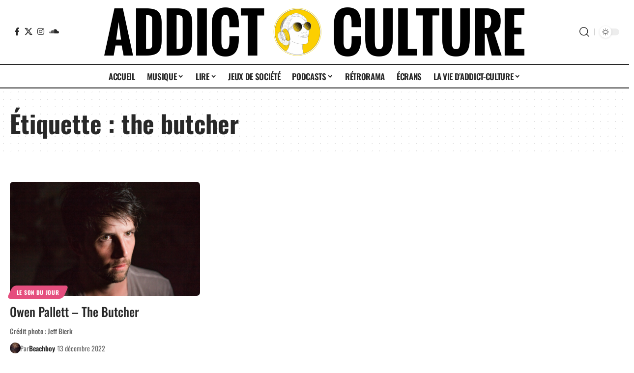

--- FILE ---
content_type: text/html; charset=UTF-8
request_url: https://addict-culture.com/tag/the-butcher/
body_size: 28916
content:
<!DOCTYPE html>
<html lang="fr-FR">
<head>
    <meta charset="UTF-8" />
    <meta http-equiv="X-UA-Compatible" content="IE=edge" />
	<meta name="viewport" content="width=device-width, initial-scale=1.0" />
    <link rel="profile" href="https://gmpg.org/xfn/11" />
	<title>Étiquette : the butcher | Addict Culture</title>
	<style>img:is([sizes="auto" i], [sizes^="auto," i]) { contain-intrinsic-size: 3000px 1500px }</style>
	
<!-- The SEO Framework : par Sybre Waaijer -->
<meta name="robots" content="max-snippet:-1,max-image-preview:large,max-video-preview:-1" />
<link rel="preconnect" href="https://fonts.gstatic.com" crossorigin><link rel="preload" as="style" onload="this.onload=null;this.rel='stylesheet'" id="rb-preload-gfonts" href="https://fonts.googleapis.com/css?family=Oswald%3A700%2C600%2C500%2C400%2C300%2C200%7COxygen%3A400%2C700%7CEncode+Sans+Condensed%3A400%2C500%2C600%2C700%2C800&amp;display=swap" crossorigin><noscript><link rel="stylesheet" href="https://fonts.googleapis.com/css?family=Oswald%3A700%2C600%2C500%2C400%2C300%2C200%7COxygen%3A400%2C700%7CEncode+Sans+Condensed%3A400%2C500%2C600%2C700%2C800&amp;display=swap"></noscript><link rel="canonical" href="https://addict-culture.com/tag/the-butcher/" />
<meta property="og:type" content="website" />
<meta property="og:locale" content="fr_FR" />
<meta property="og:site_name" content="Addict Culture" />
<meta property="og:title" content="Étiquette : the butcher" />
<meta property="og:url" content="https://addict-culture.com/tag/the-butcher/" />
<meta property="og:image" content="https://addict-culture.com/wp-content/uploads/2020/01/cropped-favicon.png" />
<meta property="og:image:width" content="512" />
<meta property="og:image:height" content="512" />
<meta name="twitter:card" content="summary_large_image" />
<meta name="twitter:title" content="Étiquette : the butcher" />
<meta name="twitter:image" content="https://addict-culture.com/wp-content/uploads/2020/01/cropped-favicon.png" />
<script type="application/ld+json">{"@context":"https://schema.org","@graph":[{"@type":"WebSite","@id":"https://addict-culture.com/#/schema/WebSite","url":"https://addict-culture.com/","name":"Addict Culture","description":"Le webzine culturel à tendance addictive","inLanguage":"fr-FR","potentialAction":{"@type":"SearchAction","target":{"@type":"EntryPoint","urlTemplate":"https://addict-culture.com/search/{search_term_string}/"},"query-input":"required name=search_term_string"},"publisher":{"@type":"Organization","@id":"https://addict-culture.com/#/schema/Organization","name":"Addict Culture","url":"https://addict-culture.com/","logo":{"@type":"ImageObject","url":"https://addict-culture.com/wp-content/uploads/2020/01/cropped-favicon.png","contentUrl":"https://addict-culture.com/wp-content/uploads/2020/01/cropped-favicon.png","width":512,"height":512}}},{"@type":"CollectionPage","@id":"https://addict-culture.com/tag/the-butcher/","url":"https://addict-culture.com/tag/the-butcher/","name":"Étiquette : the butcher | Addict Culture","inLanguage":"fr-FR","isPartOf":{"@id":"https://addict-culture.com/#/schema/WebSite"},"breadcrumb":{"@type":"BreadcrumbList","@id":"https://addict-culture.com/#/schema/BreadcrumbList","itemListElement":[{"@type":"ListItem","position":1,"item":"https://addict-culture.com/","name":"Addict Culture"},{"@type":"ListItem","position":2,"name":"Étiquette : the butcher"}]}}]}</script>
<!-- / The SEO Framework : par Sybre Waaijer | 33.37ms meta | 19.79ms boot -->

<link rel="alternate" type="application/rss+xml" title="Addict Culture &raquo; Flux" href="https://addict-culture.com/feed/" />
<link rel="alternate" type="application/rss+xml" title="Addict Culture &raquo; Flux des commentaires" href="https://addict-culture.com/comments/feed/" />
<link rel="alternate" type="application/rss+xml" title="Addict Culture &raquo; Flux de l’étiquette the butcher" href="https://addict-culture.com/tag/the-butcher/feed/" />
<script type="application/ld+json">{
    "@context": "https://schema.org",
    "@type": "Organization",
    "legalName": "Addict Culture",
    "url": "https://addict-culture.com/",
    "logo": "https://addict-culture.com/wp-content/uploads/2023/02/banniere-addict-culture-jour.png",
    "sameAs": [
        "https://www.facebook.com/addictculture/?fref=ts",
        "https://twitter.com/AddictCultur",
        "https://www.instagram.com/addictculture/",
        "https://soundcloud.com/addict-culture"
    ]
}</script>
<script>
window._wpemojiSettings = {"baseUrl":"https:\/\/s.w.org\/images\/core\/emoji\/16.0.1\/72x72\/","ext":".png","svgUrl":"https:\/\/s.w.org\/images\/core\/emoji\/16.0.1\/svg\/","svgExt":".svg","source":{"concatemoji":"https:\/\/addict-culture.com\/wp-includes\/js\/wp-emoji-release.min.js?ver=6.8.3"}};
/*! This file is auto-generated */
!function(s,n){var o,i,e;function c(e){try{var t={supportTests:e,timestamp:(new Date).valueOf()};sessionStorage.setItem(o,JSON.stringify(t))}catch(e){}}function p(e,t,n){e.clearRect(0,0,e.canvas.width,e.canvas.height),e.fillText(t,0,0);var t=new Uint32Array(e.getImageData(0,0,e.canvas.width,e.canvas.height).data),a=(e.clearRect(0,0,e.canvas.width,e.canvas.height),e.fillText(n,0,0),new Uint32Array(e.getImageData(0,0,e.canvas.width,e.canvas.height).data));return t.every(function(e,t){return e===a[t]})}function u(e,t){e.clearRect(0,0,e.canvas.width,e.canvas.height),e.fillText(t,0,0);for(var n=e.getImageData(16,16,1,1),a=0;a<n.data.length;a++)if(0!==n.data[a])return!1;return!0}function f(e,t,n,a){switch(t){case"flag":return n(e,"\ud83c\udff3\ufe0f\u200d\u26a7\ufe0f","\ud83c\udff3\ufe0f\u200b\u26a7\ufe0f")?!1:!n(e,"\ud83c\udde8\ud83c\uddf6","\ud83c\udde8\u200b\ud83c\uddf6")&&!n(e,"\ud83c\udff4\udb40\udc67\udb40\udc62\udb40\udc65\udb40\udc6e\udb40\udc67\udb40\udc7f","\ud83c\udff4\u200b\udb40\udc67\u200b\udb40\udc62\u200b\udb40\udc65\u200b\udb40\udc6e\u200b\udb40\udc67\u200b\udb40\udc7f");case"emoji":return!a(e,"\ud83e\udedf")}return!1}function g(e,t,n,a){var r="undefined"!=typeof WorkerGlobalScope&&self instanceof WorkerGlobalScope?new OffscreenCanvas(300,150):s.createElement("canvas"),o=r.getContext("2d",{willReadFrequently:!0}),i=(o.textBaseline="top",o.font="600 32px Arial",{});return e.forEach(function(e){i[e]=t(o,e,n,a)}),i}function t(e){var t=s.createElement("script");t.src=e,t.defer=!0,s.head.appendChild(t)}"undefined"!=typeof Promise&&(o="wpEmojiSettingsSupports",i=["flag","emoji"],n.supports={everything:!0,everythingExceptFlag:!0},e=new Promise(function(e){s.addEventListener("DOMContentLoaded",e,{once:!0})}),new Promise(function(t){var n=function(){try{var e=JSON.parse(sessionStorage.getItem(o));if("object"==typeof e&&"number"==typeof e.timestamp&&(new Date).valueOf()<e.timestamp+604800&&"object"==typeof e.supportTests)return e.supportTests}catch(e){}return null}();if(!n){if("undefined"!=typeof Worker&&"undefined"!=typeof OffscreenCanvas&&"undefined"!=typeof URL&&URL.createObjectURL&&"undefined"!=typeof Blob)try{var e="postMessage("+g.toString()+"("+[JSON.stringify(i),f.toString(),p.toString(),u.toString()].join(",")+"));",a=new Blob([e],{type:"text/javascript"}),r=new Worker(URL.createObjectURL(a),{name:"wpTestEmojiSupports"});return void(r.onmessage=function(e){c(n=e.data),r.terminate(),t(n)})}catch(e){}c(n=g(i,f,p,u))}t(n)}).then(function(e){for(var t in e)n.supports[t]=e[t],n.supports.everything=n.supports.everything&&n.supports[t],"flag"!==t&&(n.supports.everythingExceptFlag=n.supports.everythingExceptFlag&&n.supports[t]);n.supports.everythingExceptFlag=n.supports.everythingExceptFlag&&!n.supports.flag,n.DOMReady=!1,n.readyCallback=function(){n.DOMReady=!0}}).then(function(){return e}).then(function(){var e;n.supports.everything||(n.readyCallback(),(e=n.source||{}).concatemoji?t(e.concatemoji):e.wpemoji&&e.twemoji&&(t(e.twemoji),t(e.wpemoji)))}))}((window,document),window._wpemojiSettings);
</script>
<link rel='stylesheet' id='sbi_styles-css' href='https://addict-culture.com/wp-content/plugins/instagram-feed/css/sbi-styles.min.css?ver=6.10.0' media='all' />
<style id='wp-emoji-styles-inline-css'>

	img.wp-smiley, img.emoji {
		display: inline !important;
		border: none !important;
		box-shadow: none !important;
		height: 1em !important;
		width: 1em !important;
		margin: 0 0.07em !important;
		vertical-align: -0.1em !important;
		background: none !important;
		padding: 0 !important;
	}
</style>
<link rel='stylesheet' id='wp-block-library-css' href='https://addict-culture.com/wp-includes/css/dist/block-library/style.min.css?ver=6.8.3' media='all' />
<style id='classic-theme-styles-inline-css'>
/*! This file is auto-generated */
.wp-block-button__link{color:#fff;background-color:#32373c;border-radius:9999px;box-shadow:none;text-decoration:none;padding:calc(.667em + 2px) calc(1.333em + 2px);font-size:1.125em}.wp-block-file__button{background:#32373c;color:#fff;text-decoration:none}
</style>
<style id='co-authors-plus-coauthors-style-inline-css'>
.wp-block-co-authors-plus-coauthors.is-layout-flow [class*=wp-block-co-authors-plus]{display:inline}

</style>
<style id='co-authors-plus-avatar-style-inline-css'>
.wp-block-co-authors-plus-avatar :where(img){height:auto;max-width:100%;vertical-align:bottom}.wp-block-co-authors-plus-coauthors.is-layout-flow .wp-block-co-authors-plus-avatar :where(img){vertical-align:middle}.wp-block-co-authors-plus-avatar:is(.alignleft,.alignright){display:table}.wp-block-co-authors-plus-avatar.aligncenter{display:table;margin-inline:auto}

</style>
<style id='co-authors-plus-image-style-inline-css'>
.wp-block-co-authors-plus-image{margin-bottom:0}.wp-block-co-authors-plus-image :where(img){height:auto;max-width:100%;vertical-align:bottom}.wp-block-co-authors-plus-coauthors.is-layout-flow .wp-block-co-authors-plus-image :where(img){vertical-align:middle}.wp-block-co-authors-plus-image:is(.alignfull,.alignwide) :where(img){width:100%}.wp-block-co-authors-plus-image:is(.alignleft,.alignright){display:table}.wp-block-co-authors-plus-image.aligncenter{display:table;margin-inline:auto}

</style>
<link rel='stylesheet' id='foxiz-elements-css' href='https://addict-culture.com/wp-content/plugins/foxiz-core/lib/foxiz-elements/public/style.css?ver=3.1' media='all' />
<style id='global-styles-inline-css'>
:root{--wp--preset--aspect-ratio--square: 1;--wp--preset--aspect-ratio--4-3: 4/3;--wp--preset--aspect-ratio--3-4: 3/4;--wp--preset--aspect-ratio--3-2: 3/2;--wp--preset--aspect-ratio--2-3: 2/3;--wp--preset--aspect-ratio--16-9: 16/9;--wp--preset--aspect-ratio--9-16: 9/16;--wp--preset--color--black: #000000;--wp--preset--color--cyan-bluish-gray: #abb8c3;--wp--preset--color--white: #ffffff;--wp--preset--color--pale-pink: #f78da7;--wp--preset--color--vivid-red: #cf2e2e;--wp--preset--color--luminous-vivid-orange: #ff6900;--wp--preset--color--luminous-vivid-amber: #fcb900;--wp--preset--color--light-green-cyan: #7bdcb5;--wp--preset--color--vivid-green-cyan: #00d084;--wp--preset--color--pale-cyan-blue: #8ed1fc;--wp--preset--color--vivid-cyan-blue: #0693e3;--wp--preset--color--vivid-purple: #9b51e0;--wp--preset--gradient--vivid-cyan-blue-to-vivid-purple: linear-gradient(135deg,rgba(6,147,227,1) 0%,rgb(155,81,224) 100%);--wp--preset--gradient--light-green-cyan-to-vivid-green-cyan: linear-gradient(135deg,rgb(122,220,180) 0%,rgb(0,208,130) 100%);--wp--preset--gradient--luminous-vivid-amber-to-luminous-vivid-orange: linear-gradient(135deg,rgba(252,185,0,1) 0%,rgba(255,105,0,1) 100%);--wp--preset--gradient--luminous-vivid-orange-to-vivid-red: linear-gradient(135deg,rgba(255,105,0,1) 0%,rgb(207,46,46) 100%);--wp--preset--gradient--very-light-gray-to-cyan-bluish-gray: linear-gradient(135deg,rgb(238,238,238) 0%,rgb(169,184,195) 100%);--wp--preset--gradient--cool-to-warm-spectrum: linear-gradient(135deg,rgb(74,234,220) 0%,rgb(151,120,209) 20%,rgb(207,42,186) 40%,rgb(238,44,130) 60%,rgb(251,105,98) 80%,rgb(254,248,76) 100%);--wp--preset--gradient--blush-light-purple: linear-gradient(135deg,rgb(255,206,236) 0%,rgb(152,150,240) 100%);--wp--preset--gradient--blush-bordeaux: linear-gradient(135deg,rgb(254,205,165) 0%,rgb(254,45,45) 50%,rgb(107,0,62) 100%);--wp--preset--gradient--luminous-dusk: linear-gradient(135deg,rgb(255,203,112) 0%,rgb(199,81,192) 50%,rgb(65,88,208) 100%);--wp--preset--gradient--pale-ocean: linear-gradient(135deg,rgb(255,245,203) 0%,rgb(182,227,212) 50%,rgb(51,167,181) 100%);--wp--preset--gradient--electric-grass: linear-gradient(135deg,rgb(202,248,128) 0%,rgb(113,206,126) 100%);--wp--preset--gradient--midnight: linear-gradient(135deg,rgb(2,3,129) 0%,rgb(40,116,252) 100%);--wp--preset--font-size--small: 13px;--wp--preset--font-size--medium: 20px;--wp--preset--font-size--large: 36px;--wp--preset--font-size--x-large: 42px;--wp--preset--spacing--20: 0.44rem;--wp--preset--spacing--30: 0.67rem;--wp--preset--spacing--40: 1rem;--wp--preset--spacing--50: 1.5rem;--wp--preset--spacing--60: 2.25rem;--wp--preset--spacing--70: 3.38rem;--wp--preset--spacing--80: 5.06rem;--wp--preset--shadow--natural: 6px 6px 9px rgba(0, 0, 0, 0.2);--wp--preset--shadow--deep: 12px 12px 50px rgba(0, 0, 0, 0.4);--wp--preset--shadow--sharp: 6px 6px 0px rgba(0, 0, 0, 0.2);--wp--preset--shadow--outlined: 6px 6px 0px -3px rgba(255, 255, 255, 1), 6px 6px rgba(0, 0, 0, 1);--wp--preset--shadow--crisp: 6px 6px 0px rgba(0, 0, 0, 1);}:where(.is-layout-flex){gap: 0.5em;}:where(.is-layout-grid){gap: 0.5em;}body .is-layout-flex{display: flex;}.is-layout-flex{flex-wrap: wrap;align-items: center;}.is-layout-flex > :is(*, div){margin: 0;}body .is-layout-grid{display: grid;}.is-layout-grid > :is(*, div){margin: 0;}:where(.wp-block-columns.is-layout-flex){gap: 2em;}:where(.wp-block-columns.is-layout-grid){gap: 2em;}:where(.wp-block-post-template.is-layout-flex){gap: 1.25em;}:where(.wp-block-post-template.is-layout-grid){gap: 1.25em;}.has-black-color{color: var(--wp--preset--color--black) !important;}.has-cyan-bluish-gray-color{color: var(--wp--preset--color--cyan-bluish-gray) !important;}.has-white-color{color: var(--wp--preset--color--white) !important;}.has-pale-pink-color{color: var(--wp--preset--color--pale-pink) !important;}.has-vivid-red-color{color: var(--wp--preset--color--vivid-red) !important;}.has-luminous-vivid-orange-color{color: var(--wp--preset--color--luminous-vivid-orange) !important;}.has-luminous-vivid-amber-color{color: var(--wp--preset--color--luminous-vivid-amber) !important;}.has-light-green-cyan-color{color: var(--wp--preset--color--light-green-cyan) !important;}.has-vivid-green-cyan-color{color: var(--wp--preset--color--vivid-green-cyan) !important;}.has-pale-cyan-blue-color{color: var(--wp--preset--color--pale-cyan-blue) !important;}.has-vivid-cyan-blue-color{color: var(--wp--preset--color--vivid-cyan-blue) !important;}.has-vivid-purple-color{color: var(--wp--preset--color--vivid-purple) !important;}.has-black-background-color{background-color: var(--wp--preset--color--black) !important;}.has-cyan-bluish-gray-background-color{background-color: var(--wp--preset--color--cyan-bluish-gray) !important;}.has-white-background-color{background-color: var(--wp--preset--color--white) !important;}.has-pale-pink-background-color{background-color: var(--wp--preset--color--pale-pink) !important;}.has-vivid-red-background-color{background-color: var(--wp--preset--color--vivid-red) !important;}.has-luminous-vivid-orange-background-color{background-color: var(--wp--preset--color--luminous-vivid-orange) !important;}.has-luminous-vivid-amber-background-color{background-color: var(--wp--preset--color--luminous-vivid-amber) !important;}.has-light-green-cyan-background-color{background-color: var(--wp--preset--color--light-green-cyan) !important;}.has-vivid-green-cyan-background-color{background-color: var(--wp--preset--color--vivid-green-cyan) !important;}.has-pale-cyan-blue-background-color{background-color: var(--wp--preset--color--pale-cyan-blue) !important;}.has-vivid-cyan-blue-background-color{background-color: var(--wp--preset--color--vivid-cyan-blue) !important;}.has-vivid-purple-background-color{background-color: var(--wp--preset--color--vivid-purple) !important;}.has-black-border-color{border-color: var(--wp--preset--color--black) !important;}.has-cyan-bluish-gray-border-color{border-color: var(--wp--preset--color--cyan-bluish-gray) !important;}.has-white-border-color{border-color: var(--wp--preset--color--white) !important;}.has-pale-pink-border-color{border-color: var(--wp--preset--color--pale-pink) !important;}.has-vivid-red-border-color{border-color: var(--wp--preset--color--vivid-red) !important;}.has-luminous-vivid-orange-border-color{border-color: var(--wp--preset--color--luminous-vivid-orange) !important;}.has-luminous-vivid-amber-border-color{border-color: var(--wp--preset--color--luminous-vivid-amber) !important;}.has-light-green-cyan-border-color{border-color: var(--wp--preset--color--light-green-cyan) !important;}.has-vivid-green-cyan-border-color{border-color: var(--wp--preset--color--vivid-green-cyan) !important;}.has-pale-cyan-blue-border-color{border-color: var(--wp--preset--color--pale-cyan-blue) !important;}.has-vivid-cyan-blue-border-color{border-color: var(--wp--preset--color--vivid-cyan-blue) !important;}.has-vivid-purple-border-color{border-color: var(--wp--preset--color--vivid-purple) !important;}.has-vivid-cyan-blue-to-vivid-purple-gradient-background{background: var(--wp--preset--gradient--vivid-cyan-blue-to-vivid-purple) !important;}.has-light-green-cyan-to-vivid-green-cyan-gradient-background{background: var(--wp--preset--gradient--light-green-cyan-to-vivid-green-cyan) !important;}.has-luminous-vivid-amber-to-luminous-vivid-orange-gradient-background{background: var(--wp--preset--gradient--luminous-vivid-amber-to-luminous-vivid-orange) !important;}.has-luminous-vivid-orange-to-vivid-red-gradient-background{background: var(--wp--preset--gradient--luminous-vivid-orange-to-vivid-red) !important;}.has-very-light-gray-to-cyan-bluish-gray-gradient-background{background: var(--wp--preset--gradient--very-light-gray-to-cyan-bluish-gray) !important;}.has-cool-to-warm-spectrum-gradient-background{background: var(--wp--preset--gradient--cool-to-warm-spectrum) !important;}.has-blush-light-purple-gradient-background{background: var(--wp--preset--gradient--blush-light-purple) !important;}.has-blush-bordeaux-gradient-background{background: var(--wp--preset--gradient--blush-bordeaux) !important;}.has-luminous-dusk-gradient-background{background: var(--wp--preset--gradient--luminous-dusk) !important;}.has-pale-ocean-gradient-background{background: var(--wp--preset--gradient--pale-ocean) !important;}.has-electric-grass-gradient-background{background: var(--wp--preset--gradient--electric-grass) !important;}.has-midnight-gradient-background{background: var(--wp--preset--gradient--midnight) !important;}.has-small-font-size{font-size: var(--wp--preset--font-size--small) !important;}.has-medium-font-size{font-size: var(--wp--preset--font-size--medium) !important;}.has-large-font-size{font-size: var(--wp--preset--font-size--large) !important;}.has-x-large-font-size{font-size: var(--wp--preset--font-size--x-large) !important;}
:where(.wp-block-post-template.is-layout-flex){gap: 1.25em;}:where(.wp-block-post-template.is-layout-grid){gap: 1.25em;}
:where(.wp-block-columns.is-layout-flex){gap: 2em;}:where(.wp-block-columns.is-layout-grid){gap: 2em;}
:root :where(.wp-block-pullquote){font-size: 1.5em;line-height: 1.6;}
</style>
<link rel='stylesheet' id='eb-reusable-block-style-164904-css' href='https://addict-culture.com/wp-content/uploads/eb-style/reusable-blocks/eb-reusable-164904.min.css?ver=8512bf94d5' media='all' />
<link rel='stylesheet' id='eb-reusable-block-style-164905-css' href='https://addict-culture.com/wp-content/uploads/eb-style/reusable-blocks/eb-reusable-164905.min.css?ver=8512bf94d5' media='all' />
<link rel='stylesheet' id='elementor-icons-css' href='https://addict-culture.com/wp-content/plugins/elementor/assets/lib/eicons/css/elementor-icons.min.css?ver=5.45.0' media='all' />
<link rel='stylesheet' id='elementor-frontend-css' href='https://addict-culture.com/wp-content/plugins/elementor/assets/css/frontend.min.css?ver=3.34.0' media='all' />
<link rel='stylesheet' id='elementor-post-159449-css' href='https://addict-culture.com/wp-content/uploads/elementor/css/post-159449.css?ver=1768938134' media='all' />
<link rel='stylesheet' id='sbistyles-css' href='https://addict-culture.com/wp-content/plugins/instagram-feed/css/sbi-styles.min.css?ver=6.10.0' media='all' />
<link rel='stylesheet' id='elementor-post-159596-css' href='https://addict-culture.com/wp-content/uploads/elementor/css/post-159596.css?ver=1768938135' media='all' />

<link rel='stylesheet' id='foxiz-main-css' href='https://addict-culture.com/wp-content/themes/foxiz/assets/css/main.css?ver=2.7.0' media='all' />
<style id='foxiz-main-inline-css'>
:root {--body-family:Merriweather, Georgia, serif;--body-fweight:500;--body-fsize:16px;--h1-family:Oswald;--h1-fweight:700;--h1-transform:none;--h1-fsize:50px;--h2-family:Oswald;--h2-fweight:600;--h2-transform:none;--h2-fsize:40px;--h3-family:Oswald;--h3-fweight:500;--h3-transform:none;--h3-fsize:25px;--h4-family:Oswald;--h4-fweight:400;--h4-transform:none;--h4-fsize:20px;--h5-family:Oswald;--h5-fweight:300;--h5-transform:none;--h5-fsize:15px;--h6-family:Oswald;--h6-fweight:200;--h6-transform:none;--h6-fsize:14px;--cat-family:Oswald;--meta-family:Oswald;--meta-fsize:14px;--meta-b-family:Oswald;--input-family:Oswald;--btn-family:Oswald;--menu-family:Oswald;--menu-fweight:600;--menu-transform:uppercase;--submenu-family:Oswald;--submenu-fweight:600;--submenu-transform:uppercase;--dwidgets-family:Oswald;--dwidgets-fsize:16px;--headline-family:oswald;--tagline-family:Oswald;--tagline-fweight:300;--tagline-fsize:15px;--heading-family:Oswald;--subheading-family:Oswald;--subheading-fweight:300;--subheading-fsize:20px;--quote-family:Oswald;--quote-fweight:200;--quote-transform:none;--excerpt-family:Oswald;--bcrumb-family:Oswald;--tagline-s-fsize : 20px;}@media (max-width: 1024px) {body {--h2-fsize : 35px;}}@media (max-width: 767px) {body {--h2-fsize : 20px;}}:root {--g-color :#f5d100;--g-color-90 :#f5d100e6;--indicator-bg-from :#f5d100;--indicator-bg-to :#ffffff;--indicator-height :5px;}[data-theme="dark"], .light-scheme {--g-color :#f5d100;--g-color-90 :#f5d100e6;}[data-theme="dark"].is-hd-4 {--nav-bg: #191c20;--nav-bg-from: #191c20;--nav-bg-to: #191c20;--nav-bg-glass: #191c2011;--nav-bg-glass-from: #191c2011;--nav-bg-glass-to: #191c2011;}.is-hd-5, body.is-hd-5:not(.sticky-on) {--nav-height :50px;--hd-logo-height :100px;}[data-theme="dark"].is-hd-5, [data-theme="dark"].is-hd-5:not(.sticky-on) {--nav-bg: #191c20;--nav-bg-from: #191c20;--nav-bg-to: #191c20;--nav-bg-glass: #191c2011;--nav-bg-glass-from: #191c2011;--nav-bg-glass-to: #191c2011;}.p-category {--cat-highlight : #f5d100;--cat-highlight-90 : #f5d100e6;}:root {--topad-spacing :15px;--round-3 :7px;--round-5 :10px;--round-7 :15px;--hyperlink-line-color :var(--g-color);--mbnav-height :50px;--s-content-width : 760px;--max-width-wo-sb : 840px;--s10-feat-ratio :45%;--s11-feat-ratio :45%;--login-popup-w : 350px;--dm-dark-color : #f5d100;}.p-readmore { font-family:Oswald;}.mobile-menu > li > a  { font-family:Oswald;}.mobile-menu .sub-menu a, .logged-mobile-menu a { font-family:Oswald;}.mobile-qview a { font-family:Oswald;}.search-header:before { background-repeat : no-repeat;background-size : cover;background-attachment : scroll;background-position : center center;}[data-theme="dark"] .search-header:before { background-repeat : no-repeat;background-size : cover;background-attachment : scroll;background-position : center center;}.footer-has-bg { background-color : #212428;}[data-theme="dark"] .footer-has-bg { background-color : #aaaaaa;}#amp-mobile-version-switcher { display: none; }@media (min-width: 1025px) { .grid-container > .sidebar-wrap { flex: 0 0 28%; width: 28%; } .grid-container > .s-ct { flex: 0 0 71.9%; width: 71.9%; } }.p-category.category-id-18769, .term-i-18769 {--cat-highlight : #0c8f45;--cat-highlight-90 : #0c8f45e6;}.category-18769 .blog-content {--heading-sub-color : #0c8f45;}.is-cbox-18769 {--cbox-bg : #0c8f45e6;}.p-category.category-id-36091, .term-i-36091 {--cat-highlight : #f5d100;--cat-highlight-90 : #f5d100e6;}.category-36091 .blog-content {--heading-sub-color : #f5d100;}.is-cbox-36091 {--cbox-bg : #f5d100e6;}.p-category.category-id-2108, .term-i-2108 {--cat-highlight : #e54e7e;--cat-highlight-90 : #e54e7ee6;}.category-2108 .blog-content {--heading-sub-color : #e54e7e;}.is-cbox-2108 {--cbox-bg : #e54e7ee6;}.p-category.category-id-2110, .term-i-2110 {--cat-highlight : #f24a00;--cat-highlight-90 : #f24a00e6;}.category-2110 .blog-content {--heading-sub-color : #f24a00;}.is-cbox-2110 {--cbox-bg : #f24a00e6;}.p-category.category-id-2131, .term-i-2131 {--cat-highlight : #0c8f45;--cat-highlight-90 : #0c8f45e6;}.category-2131 .blog-content {--heading-sub-color : #0c8f45;}.is-cbox-2131 {--cbox-bg : #0c8f45e6;}.p-category.category-id-17734, .term-i-17734 {--cat-highlight : #0c8f45;--cat-highlight-90 : #0c8f45e6;}.category-17734 .blog-content {--heading-sub-color : #0c8f45;}.is-cbox-17734 {--cbox-bg : #0c8f45e6;}.p-category.category-id-7158, .term-i-7158 {--cat-highlight : #f5d100;--cat-highlight-90 : #f5d100e6;}.category-7158 .blog-content {--heading-sub-color : #f5d100;}.is-cbox-7158 {--cbox-bg : #f5d100e6;}.p-category.category-id-31958, .term-i-31958 {--cat-highlight : #0c8f45;--cat-highlight-90 : #0c8f45e6;}.category-31958 .blog-content {--heading-sub-color : #0c8f45;}.is-cbox-31958 {--cbox-bg : #0c8f45e6;}.p-category.category-id-19025, .term-i-19025 {--cat-highlight : #e54e7e;--cat-highlight-90 : #e54e7ee6;}.category-19025 .blog-content {--heading-sub-color : #e54e7e;}.is-cbox-19025 {--cbox-bg : #e54e7ee6;}.p-category.category-id-241, .term-i-241 {--cat-highlight : #e54e7e;--cat-highlight-90 : #e54e7ee6;}.category-241 .blog-content {--heading-sub-color : #e54e7e;}.is-cbox-241 {--cbox-bg : #e54e7ee6;}.p-category.category-id-2039, .term-i-2039 {--cat-highlight : #1a9dc5;--cat-highlight-90 : #1a9dc5e6;}.category-2039 .blog-content {--heading-sub-color : #1a9dc5;}.is-cbox-2039 {--cbox-bg : #1a9dc5e6;}.p-category.category-id-20157, .term-i-20157 {--cat-highlight : #0c8f45;--cat-highlight-90 : #0c8f45e6;}.category-20157 .blog-content {--heading-sub-color : #0c8f45;}.is-cbox-20157 {--cbox-bg : #0c8f45e6;}.p-category.category-id-9758, .term-i-9758 {--cat-highlight : #1a9dc5;--cat-highlight-90 : #1a9dc5e6;}.category-9758 .blog-content {--heading-sub-color : #1a9dc5;}.is-cbox-9758 {--cbox-bg : #1a9dc5e6;}.p-category.category-id-31959, .term-i-31959 {--cat-highlight : #0c8f45;--cat-highlight-90 : #0c8f45e6;}.category-31959 .blog-content {--heading-sub-color : #0c8f45;}.is-cbox-31959 {--cbox-bg : #0c8f45e6;}.p-category.category-id-623, .term-i-623 {--cat-highlight : #e54e7e;--cat-highlight-90 : #e54e7ee6;}.category-623 .blog-content {--heading-sub-color : #e54e7e;}.is-cbox-623 {--cbox-bg : #e54e7ee6;}.p-category.category-id-20030, .term-i-20030 {--cat-highlight : #1a9dc5;--cat-highlight-90 : #1a9dc5e6;}.category-20030 .blog-content {--heading-sub-color : #1a9dc5;}.is-cbox-20030 {--cbox-bg : #1a9dc5e6;}.p-category.category-id-28942, .term-i-28942 {--cat-highlight : #9369db;--cat-highlight-90 : #9369dbe6;}[data-theme="dark"] .p-category.category-id-28942,.light-scheme .p-category.category-id-28942{--cat-highlight : #9369db;--cat-highlight-90 : #9369dbe6;}.category-28942 .blog-content {--heading-sub-color : #9369db;}.is-cbox-28942 {--cbox-bg : #9369dbe6;}[data-theme="dark"] .is-cbox-28942 {--cbox-bg : #9369dbe6;}.p-category.category-id-17076, .term-i-17076 {--cat-highlight : #e54e7e;--cat-highlight-90 : #e54e7ee6;}.category-17076 .blog-content {--heading-sub-color : #e54e7e;}.is-cbox-17076 {--cbox-bg : #e54e7ee6;}.p-category.category-id-36901, .term-i-36901 {--cat-highlight : #0b8f45;--cat-highlight-90 : #0b8f45e6;}.category-36901 .blog-content {--heading-sub-color : #0b8f45;}.is-cbox-36901 {--cbox-bg : #0b8f45e6;}.p-category.category-id-30272, .term-i-30272 {--cat-highlight : #1a9dc5;--cat-highlight-90 : #1a9dc5e6;}.category-30272 .blog-content {--heading-sub-color : #1a9dc5;}.is-cbox-30272 {--cbox-bg : #1a9dc5e6;}.p-category.category-id-17045, .term-i-17045 {--cat-highlight : #e54e7e;--cat-highlight-90 : #e54e7ee6;}.category-17045 .blog-content {--heading-sub-color : #e54e7e;}.is-cbox-17045 {--cbox-bg : #e54e7ee6;}.p-category.category-id-30119, .term-i-30119 {--cat-highlight : #0c8f45;--cat-highlight-90 : #0c8f45e6;}.category-30119 .blog-content {--heading-sub-color : #0c8f45;}.is-cbox-30119 {--cbox-bg : #0c8f45e6;}.p-category.category-id-10814, .term-i-10814 {--cat-highlight : #0c8f45;--cat-highlight-90 : #0c8f45e6;}.category-10814 .blog-content {--heading-sub-color : #0c8f45;}.is-cbox-10814 {--cbox-bg : #0c8f45e6;}.p-category.category-id-30271, .term-i-30271 {--cat-highlight : #e54e7e;--cat-highlight-90 : #e54e7ee6;}.category-30271 .blog-content {--heading-sub-color : #e54e7e;}.is-cbox-30271 {--cbox-bg : #e54e7ee6;}.p-category.category-id-20352, .term-i-20352 {--cat-highlight : #0c8f45;--cat-highlight-90 : #0c8f45e6;}.category-20352 .blog-content {--heading-sub-color : #0c8f45;}.is-cbox-20352 {--cbox-bg : #0c8f45e6;}.p-category.category-id-2079, .term-i-2079 {--cat-highlight : #0c8f45;--cat-highlight-90 : #0c8f45e6;}.category-2079 .blog-content {--heading-sub-color : #0c8f45;}.is-cbox-2079 {--cbox-bg : #0c8f45e6;}.p-category.category-id-12916, .term-i-12916 {--cat-highlight : #0c8f45;--cat-highlight-90 : #0c8f45e6;}.category-12916 .blog-content {--heading-sub-color : #0c8f45;}.is-cbox-12916 {--cbox-bg : #0c8f45e6;}.p-category.category-id-12915, .term-i-12915 {--cat-highlight : #0c8f45;--cat-highlight-90 : #0c8f45e6;}.category-12915 .blog-content {--heading-sub-color : #0c8f45;}.is-cbox-12915 {--cbox-bg : #0c8f45e6;}.p-category.category-id-6859, .term-i-6859 {--cat-highlight : #0c8f45;--cat-highlight-90 : #0c8f45e6;}.category-6859 .blog-content {--heading-sub-color : #0c8f45;}.is-cbox-6859 {--cbox-bg : #0c8f45e6;}.p-category.category-id-2100, .term-i-2100 {--cat-highlight : #e54e7e;--cat-highlight-90 : #e54e7ee6;}.category-2100 .blog-content {--heading-sub-color : #e54e7e;}.is-cbox-2100 {--cbox-bg : #e54e7ee6;}.p-category.category-id-12917, .term-i-12917 {--cat-highlight : #0c8f45;--cat-highlight-90 : #0c8f45e6;}.category-12917 .blog-content {--heading-sub-color : #0c8f45;}.is-cbox-12917 {--cbox-bg : #0c8f45e6;}.p-category.category-id-243, .term-i-243 {--cat-highlight : #e54e7e;--cat-highlight-90 : #e54e7ee6;}.category-243 .blog-content {--heading-sub-color : #e54e7e;}.is-cbox-243 {--cbox-bg : #e54e7ee6;}.p-category.category-id-6430, .term-i-6430 {--cat-highlight : #0c8f45;--cat-highlight-90 : #0c8f45e6;}.category-6430 .blog-content {--heading-sub-color : #0c8f45;}.is-cbox-6430 {--cbox-bg : #0c8f45e6;}.p-category.category-id-20029, .term-i-20029 {--cat-highlight : #0c8f45;--cat-highlight-90 : #0c8f45e6;}.category-20029 .blog-content {--heading-sub-color : #0c8f45;}.is-cbox-20029 {--cbox-bg : #0c8f45e6;}.p-category.category-id-5179, .term-i-5179 {--cat-highlight : #0c8f45;--cat-highlight-90 : #0c8f45e6;}.category-5179 .blog-content {--heading-sub-color : #0c8f45;}.is-cbox-5179 {--cbox-bg : #0c8f45e6;}.p-category.category-id-2233, .term-i-2233 {--cat-highlight : #1a9dc5;--cat-highlight-90 : #1a9dc5e6;}.category-2233 .blog-content {--heading-sub-color : #1a9dc5;}.is-cbox-2233 {--cbox-bg : #1a9dc5e6;}.p-category.category-id-29419, .term-i-29419 {--cat-highlight : #e54e7e;--cat-highlight-90 : #e54e7ee6;}.category-29419 .blog-content {--heading-sub-color : #e54e7e;}.is-cbox-29419 {--cbox-bg : #e54e7ee6;}.p-category.category-id-23605, .term-i-23605 {--cat-highlight : #0c8f45;--cat-highlight-90 : #0c8f45e6;}.category-23605 .blog-content {--heading-sub-color : #0c8f45;}.is-cbox-23605 {--cbox-bg : #0c8f45e6;}.p-category.category-id-13804, .term-i-13804 {--cat-highlight : #0c8f45;--cat-highlight-90 : #0c8f45e6;}.category-13804 .blog-content {--heading-sub-color : #0c8f45;}.is-cbox-13804 {--cbox-bg : #0c8f45e6;}.p-category.category-id-32624, .term-i-32624 {--cat-highlight : #0c8f45;--cat-highlight-90 : #0c8f45e6;}.category-32624 .blog-content {--heading-sub-color : #0c8f45;}.is-cbox-32624 {--cbox-bg : #0c8f45e6;}.p-category.category-id-17280, .term-i-17280 {--cat-highlight : #0c8f45;--cat-highlight-90 : #0c8f45e6;}.category-17280 .blog-content {--heading-sub-color : #0c8f45;}.is-cbox-17280 {--cbox-bg : #0c8f45e6;}
</style>
<link rel='stylesheet' id='foxiz-print-css' href='https://addict-culture.com/wp-content/themes/foxiz/assets/css/print.css?ver=2.7.0' media='all' />
<link rel='stylesheet' id='foxiz-style-css' href='https://addict-culture.com/wp-content/themes/foxiz-child/style.css?ver=2.7.0' media='all' />
<link rel='stylesheet' id='sib-front-css-css' href='https://addict-culture.com/wp-content/plugins/mailin/css/mailin-front.css?ver=6.8.3' media='all' />
<link rel='stylesheet' id='elementor-gf-local-roboto-css' href='https://addict-culture.com/wp-content/uploads/elementor/google-fonts/css/roboto.css?ver=1742227649' media='all' />
<link rel='stylesheet' id='elementor-gf-local-robotoslab-css' href='https://addict-culture.com/wp-content/uploads/elementor/google-fonts/css/robotoslab.css?ver=1742227651' media='all' />
<link rel='stylesheet' id='elementor-gf-local-oswald-css' href='https://addict-culture.com/wp-content/uploads/elementor/google-fonts/css/oswald.css?ver=1742227653' media='all' />
<script src="https://addict-culture.com/wp-includes/js/jquery/jquery.min.js?ver=3.7.1" id="jquery-core-js"></script>
<script src="https://addict-culture.com/wp-includes/js/jquery/jquery-migrate.min.js?ver=3.4.1" id="jquery-migrate-js"></script>
<script src="https://addict-culture.com/wp-content/themes/foxiz/assets/js/highlight-share.js?ver=1" id="highlight-share-js"></script>
<script id="sib-front-js-js-extra">
var sibErrMsg = {"invalidMail":"Veuillez entrer une adresse e-mail valide.","requiredField":"Veuillez compl\u00e9ter les champs obligatoires.","invalidDateFormat":"Veuillez entrer une date valide.","invalidSMSFormat":"Veuillez entrer une num\u00e9ro de t\u00e9l\u00e9phone valide."};
var ajax_sib_front_object = {"ajax_url":"https:\/\/addict-culture.com\/wp-admin\/admin-ajax.php","ajax_nonce":"87e97e2152","flag_url":"https:\/\/addict-culture.com\/wp-content\/plugins\/mailin\/img\/flags\/"};
</script>
<script src="https://addict-culture.com/wp-content/plugins/mailin/js/mailin-front.js?ver=1768819793" id="sib-front-js-js"></script>
<link rel="preload" href="https://addict-culture.com/wp-content/themes/foxiz/assets/fonts/icons.woff2?ver=2.5.0" as="font" type="font/woff2" crossorigin="anonymous"> <link rel="https://api.w.org/" href="https://addict-culture.com/wp-json/" /><link rel="alternate" title="JSON" type="application/json" href="https://addict-culture.com/wp-json/wp/v2/tags/36503" /><link rel="EditURI" type="application/rsd+xml" title="RSD" href="https://addict-culture.com/xmlrpc.php?rsd" />
<meta name="cdp-version" content="1.5.0" /><style id="essential-blocks-global-styles">
            :root {
                --eb-global-primary-color: #101828;
--eb-global-secondary-color: #475467;
--eb-global-tertiary-color: #98A2B3;
--eb-global-text-color: #475467;
--eb-global-heading-color: #1D2939;
--eb-global-link-color: #444CE7;
--eb-global-background-color: #F9FAFB;
--eb-global-button-text-color: #FFFFFF;
--eb-global-button-background-color: #101828;
--eb-gradient-primary-color: linear-gradient(90deg, hsla(259, 84%, 78%, 1) 0%, hsla(206, 67%, 75%, 1) 100%);
--eb-gradient-secondary-color: linear-gradient(90deg, hsla(18, 76%, 85%, 1) 0%, hsla(203, 69%, 84%, 1) 100%);
--eb-gradient-tertiary-color: linear-gradient(90deg, hsla(248, 21%, 15%, 1) 0%, hsla(250, 14%, 61%, 1) 100%);
--eb-gradient-background-color: linear-gradient(90deg, rgb(250, 250, 250) 0%, rgb(233, 233, 233) 49%, rgb(244, 243, 243) 100%);

                --eb-tablet-breakpoint: 1024px;
--eb-mobile-breakpoint: 767px;

            }
            
            
        </style><meta name="generator" content="Elementor 3.34.0; features: additional_custom_breakpoints; settings: css_print_method-external, google_font-enabled, font_display-swap">
<script type="application/ld+json">{
    "@context": "https://schema.org",
    "@type": "WebSite",
    "@id": "https://addict-culture.com/#website",
    "url": "https://addict-culture.com/",
    "name": "Addict Culture",
    "potentialAction": {
        "@type": "SearchAction",
        "target": "https://addict-culture.com/?s={search_term_string}",
        "query-input": "required name=search_term_string"
    }
}</script>
			<style>
				.e-con.e-parent:nth-of-type(n+4):not(.e-lazyloaded):not(.e-no-lazyload),
				.e-con.e-parent:nth-of-type(n+4):not(.e-lazyloaded):not(.e-no-lazyload) * {
					background-image: none !important;
				}
				@media screen and (max-height: 1024px) {
					.e-con.e-parent:nth-of-type(n+3):not(.e-lazyloaded):not(.e-no-lazyload),
					.e-con.e-parent:nth-of-type(n+3):not(.e-lazyloaded):not(.e-no-lazyload) * {
						background-image: none !important;
					}
				}
				@media screen and (max-height: 640px) {
					.e-con.e-parent:nth-of-type(n+2):not(.e-lazyloaded):not(.e-no-lazyload),
					.e-con.e-parent:nth-of-type(n+2):not(.e-lazyloaded):not(.e-no-lazyload) * {
						background-image: none !important;
					}
				}
			</style>
			<style id='local-fonts-uploader-inline'>
@font-face {
    font-family: 'Merriweather';
    font-weight: 600;
    font-style: italic;
    src: url('https://addict-culture.com/wp-content/uploads/2025/05/Merriweather_24pt-SemiBoldItalic.ttf') format('truetype');
    font-display: swap;
}
@font-face {
    font-family: 'Merriweather';
    font-weight: 600;
    font-style: normal;
    src: url('https://addict-culture.com/wp-content/uploads/2025/05/Merriweather_24pt-SemiBold.ttf') format('truetype');
    font-display: swap;
}
@font-face {
    font-family: 'Merriweather';
    font-weight: 400;
    font-style: normal;
    src: url('https://addict-culture.com/wp-content/uploads/2025/05/Merriweather_24pt-Regular.ttf') format('truetype');
    font-display: swap;
}
@font-face {
    font-family: 'Merriweather';
    font-weight: 500;
    font-style: italic;
    src: url('https://addict-culture.com/wp-content/uploads/2025/05/Merriweather_24pt-MediumItalic.ttf') format('truetype');
    font-display: swap;
}
@font-face {
    font-family: 'Merriweather';
    font-weight: 500;
    font-style: normal;
    src: url('https://addict-culture.com/wp-content/uploads/2025/05/Merriweather_24pt-Medium.ttf') format('truetype');
    font-display: swap;
}
@font-face {
    font-family: 'Merriweather';
    font-weight: 300;
    font-style: italic;
    src: url('https://addict-culture.com/wp-content/uploads/2025/05/Merriweather_24pt-LightItalic.ttf') format('truetype');
    font-display: swap;
}
@font-face {
    font-family: 'Merriweather';
    font-weight: 300;
    font-style: normal;
    src: url('https://addict-culture.com/wp-content/uploads/2025/05/Merriweather_24pt-Light.ttf') format('truetype');
    font-display: swap;
}
@font-face {
    font-family: 'Merriweather';
    font-weight: 400;
    font-style: italic;
    src: url('https://addict-culture.com/wp-content/uploads/2025/05/Merriweather_24pt-Italic.ttf') format('truetype');
    font-display: swap;
}
@font-face {
    font-family: 'Merriweather';
    font-weight: 800;
    font-style: italic;
    src: url('https://addict-culture.com/wp-content/uploads/2025/05/Merriweather_24pt-ExtraBoldItalic.ttf') format('truetype');
    font-display: swap;
}
@font-face {
    font-family: 'Merriweather';
    font-weight: 800;
    font-style: normal;
    src: url('https://addict-culture.com/wp-content/uploads/2025/05/Merriweather_24pt-ExtraBold.ttf') format('truetype');
    font-display: swap;
}
@font-face {
    font-family: 'Merriweather';
    font-weight: 700;
    font-style: normal;
    src: url('https://addict-culture.com/wp-content/uploads/2025/05/Merriweather_24pt-Bold.ttf') format('truetype');
    font-display: swap;
}
@font-face {
    font-family: 'Merriweather';
    font-weight: 700;
    font-style: italic;
    src: url('https://addict-culture.com/wp-content/uploads/2025/05/Merriweather_24pt-BoldItalic.ttf') format('truetype');
    font-display: swap;
}
@font-face {
    font-family: 'Merriweather';
    font-weight: 900;
    font-style: italic;
    src: url('https://addict-culture.com/wp-content/uploads/2025/05/Merriweather_24pt-BlackItalic.ttf') format('truetype');
    font-display: swap;
}
@font-face {
    font-family: 'Merriweather';
    font-weight: 900;
    font-style: normal;
    src: url('https://addict-culture.com/wp-content/uploads/2025/05/Merriweather_24pt-Black.ttf') format('truetype');
    font-display: swap;
}
@font-face {
    font-family: 'oswald';
    font-weight: 600;
    font-style: normal;
    src: url('https://addict-culture.com/wp-content/uploads/2025/05/Oswald-SemiBold.ttf') format('truetype');
    font-display: swap;
}
@font-face {
    font-family: 'oswald';
    font-weight: 400;
    font-style: normal;
    src: url('https://addict-culture.com/wp-content/uploads/2025/05/Oswald-Regular.ttf') format('truetype');
    font-display: swap;
}
@font-face {
    font-family: 'oswald';
    font-weight: 500;
    font-style: normal;
    src: url('https://addict-culture.com/wp-content/uploads/2025/05/Oswald-Medium.ttf') format('truetype');
    font-display: swap;
}
@font-face {
    font-family: 'oswald';
    font-weight: 300;
    font-style: normal;
    src: url('https://addict-culture.com/wp-content/uploads/2025/05/Oswald-Light.ttf') format('truetype');
    font-display: swap;
}
@font-face {
    font-family: 'oswald';
    font-weight: 200;
    font-style: normal;
    src: url('https://addict-culture.com/wp-content/uploads/2025/05/Oswald-ExtraLight.ttf') format('truetype');
    font-display: swap;
}
@font-face {
    font-family: 'oswald';
    font-weight: 700;
    font-style: normal;
    src: url('https://addict-culture.com/wp-content/uploads/2025/05/Oswald-Bold.ttf') format('truetype');
    font-display: swap;
}

</style>
<meta property="og:description" content=""/>
<meta property="og:site_name" content="Addict Culture"/>
<meta property="og:locale" content="fr-FR"/>
<meta property="fb:facebook_app_id" content=""/>
<meta property="og:type" content="website"/>
<meta property="og:title" content="Étiquette : the butcher | Addict Culture"/>
<meta property="og:url" content="https://addict-culture.com/tag/the-butcher/"/>
<link rel="icon" href="https://addict-culture.com/wp-content/uploads/2023/02/cropped-favicon-addict-32x32.png" sizes="32x32" />
<link rel="icon" href="https://addict-culture.com/wp-content/uploads/2023/02/cropped-favicon-addict-192x192.png" sizes="192x192" />
<link rel="apple-touch-icon" href="https://addict-culture.com/wp-content/uploads/2023/02/cropped-favicon-addict-180x180.png" />
<meta name="msapplication-TileImage" content="https://addict-culture.com/wp-content/uploads/2023/02/cropped-favicon-addict-270x270.png" />
		<style id="wp-custom-css">
			.subcat-wrap > * {
    font-size: 1rem;
}

.s-tagline {
    font-size: 20px;
	  text-decoration: underline;
    text-decoration-color: var(--g-color);
}

.wp-block-bpmp-mp3-player .bpMp3Player {
    background-color: #ffffff2e;
}
.bpMp3Player .contentBox .navBtn {
	fill: #1d2327;
}

.oswald {
    font-family: Oswald;
}

.close-popup-btn {
    background: #E44E7E;
}

.light-overlay-scheme .swiper-pagination-bullet {
    color: #777777;
}

 .rbct [class*='wp-block'] * {
    list-style: auto;
}
mark {
    margin: 0 0px;
    padding: 0px;
	background-color: #88888800;
}
		</style>
			
	<!-- Google tag (gtag.js) -->
<script async src="https://www.googletagmanager.com/gtag/js?id=G-SDL0VDDBZY"></script>
<script>
  window.dataLayer = window.dataLayer || [];
  function gtag(){dataLayer.push(arguments);}
  gtag('js', new Date());

  gtag('config', 'G-SDL0VDDBZY');
</script>
</head>
<body class="archive tag tag-the-butcher tag-36503 wp-custom-logo wp-embed-responsive wp-theme-foxiz wp-child-theme-foxiz-child elementor-default elementor-kit-159449 menu-ani-1 hover-ani-1 btn-ani-1 btn-transform-1 is-rm-1 lmeta-dot loader-1 dark-sw-1 mtax-1 toc-smooth is-hd-5 is-backtop  is-mstick" data-theme="default">
<div class="site-outer">
			<div id="site-header" class="header-wrap rb-section header-5 header-fw style-tbd-border">
						<div class="logo-sec">
				<div class="logo-sec-inner rb-container edge-padding">
					<div class="logo-sec-left">
									<div class="header-social-list wnav-holder"><a class="social-link-facebook" aria-label="Facebook" data-title="Facebook" href="https://www.facebook.com/addictculture/?fref=ts" target="_blank" rel="noopener nofollow"><i class="rbi rbi-facebook" aria-hidden="true"></i></a><a class="social-link-twitter" aria-label="X" data-title="X" href="https://twitter.com/AddictCultur" target="_blank" rel="noopener nofollow"><i class="rbi rbi-twitter" aria-hidden="true"></i></a><a class="social-link-instagram" aria-label="Instagram" data-title="Instagram" href="https://www.instagram.com/addictculture/" target="_blank" rel="noopener nofollow"><i class="rbi rbi-instagram" aria-hidden="true"></i></a><a class="social-link-soundcloud" aria-label="SoundCloud" data-title="SoundCloud" href="https://soundcloud.com/addict-culture" target="_blank" rel="noopener nofollow"><i class="rbi rbi-soundcloud" aria-hidden="true"></i></a></div>
							</div>
					<div class="logo-sec-center">		<div class="logo-wrap is-image-logo site-branding">
			<a href="https://addict-culture.com/" class="logo" title="Addict Culture">
				<img fetchpriority="high" class="logo-default" data-mode="default" height="100" width="855" src="https://addict-culture.com/wp-content/uploads/2023/02/banniere-addict-culture-jour.png" alt="Addict Culture" decoding="async" loading="eager" fetchpriority="high"><img fetchpriority="high" class="logo-dark" data-mode="dark" height="100" width="855" src="https://addict-culture.com/wp-content/uploads/2023/02/banniere-addict-culture-dark.png" alt="Addict Culture" decoding="async" loading="eager" fetchpriority="high">			</a>
		</div>
		</div>
					<div class="logo-sec-right">
						<div class="navbar-right">
									<div class="wnav-holder w-header-search header-dropdown-outer">
			<a href="#" role="button" data-title="Recherche" class="icon-holder header-element search-btn search-trigger" aria-label="Search">
				<i class="rbi rbi-search wnav-icon" aria-hidden="true"></i>							</a>
							<div class="header-dropdown">
					<div class="header-search-form is-icon-layout">
						<form method="get" action="https://addict-culture.com/" class="rb-search-form"  data-search="post" data-limit="0" data-follow="0" data-tax="category" data-dsource="0"  data-ptype=""><div class="search-form-inner"><span class="search-icon"><i class="rbi rbi-search" aria-hidden="true"></i></span><span class="search-text"><input type="text" class="field" placeholder="Ecrivez et tapez Entrée" value="" name="s"/></span><span class="rb-search-submit"><input type="submit" value="Recherche"/><i class="rbi rbi-cright" aria-hidden="true"></i></span></div></form>					</div>
				</div>
					</div>
				<div class="dark-mode-toggle-wrap">
			<div class="dark-mode-toggle">
                <span class="dark-mode-slide">
                    <i class="dark-mode-slide-btn mode-icon-dark" data-title="Mode clair"><svg class="svg-icon svg-mode-dark" aria-hidden="true" role="img" focusable="false" xmlns="http://www.w3.org/2000/svg" viewBox="0 0 1024 1024"><path fill="currentColor" d="M968.172 426.83c-2.349-12.673-13.274-21.954-26.16-22.226-12.876-0.22-24.192 8.54-27.070 21.102-27.658 120.526-133.48 204.706-257.334 204.706-145.582 0-264.022-118.44-264.022-264.020 0-123.86 84.18-229.676 204.71-257.33 12.558-2.88 21.374-14.182 21.102-27.066s-9.548-23.81-22.22-26.162c-27.996-5.196-56.654-7.834-85.176-7.834-123.938 0-240.458 48.266-328.098 135.904-87.638 87.638-135.902 204.158-135.902 328.096s48.264 240.458 135.902 328.096c87.64 87.638 204.16 135.904 328.098 135.904s240.458-48.266 328.098-135.904c87.638-87.638 135.902-204.158 135.902-328.096 0-28.498-2.638-57.152-7.828-85.17z"></path></svg></i>
                    <i class="dark-mode-slide-btn mode-icon-default" data-title="Mode sombre"><svg class="svg-icon svg-mode-light" aria-hidden="true" role="img" focusable="false" xmlns="http://www.w3.org/2000/svg" viewBox="0 0 232.447 232.447"><path fill="currentColor" d="M116.211,194.8c-4.143,0-7.5,3.357-7.5,7.5v22.643c0,4.143,3.357,7.5,7.5,7.5s7.5-3.357,7.5-7.5V202.3 C123.711,198.157,120.354,194.8,116.211,194.8z" /><path fill="currentColor" d="M116.211,37.645c4.143,0,7.5-3.357,7.5-7.5V7.505c0-4.143-3.357-7.5-7.5-7.5s-7.5,3.357-7.5,7.5v22.641 C108.711,34.288,112.068,37.645,116.211,37.645z" /><path fill="currentColor" d="M50.054,171.78l-16.016,16.008c-2.93,2.929-2.931,7.677-0.003,10.606c1.465,1.466,3.385,2.198,5.305,2.198 c1.919,0,3.838-0.731,5.302-2.195l16.016-16.008c2.93-2.929,2.931-7.677,0.003-10.606C57.731,168.852,52.982,168.851,50.054,171.78 z" /><path fill="currentColor" d="M177.083,62.852c1.919,0,3.838-0.731,5.302-2.195L198.4,44.649c2.93-2.929,2.931-7.677,0.003-10.606 c-2.93-2.932-7.679-2.931-10.607-0.003l-16.016,16.008c-2.93,2.929-2.931,7.677-0.003,10.607 C173.243,62.12,175.163,62.852,177.083,62.852z" /><path fill="currentColor" d="M37.645,116.224c0-4.143-3.357-7.5-7.5-7.5H7.5c-4.143,0-7.5,3.357-7.5,7.5s3.357,7.5,7.5,7.5h22.645 C34.287,123.724,37.645,120.366,37.645,116.224z" /><path fill="currentColor" d="M224.947,108.724h-22.652c-4.143,0-7.5,3.357-7.5,7.5s3.357,7.5,7.5,7.5h22.652c4.143,0,7.5-3.357,7.5-7.5 S229.09,108.724,224.947,108.724z" /><path fill="currentColor" d="M50.052,60.655c1.465,1.465,3.384,2.197,5.304,2.197c1.919,0,3.839-0.732,5.303-2.196c2.93-2.929,2.93-7.678,0.001-10.606 L44.652,34.042c-2.93-2.93-7.679-2.929-10.606-0.001c-2.93,2.929-2.93,7.678-0.001,10.606L50.052,60.655z" /><path fill="currentColor" d="M182.395,171.782c-2.93-2.929-7.679-2.93-10.606-0.001c-2.93,2.929-2.93,7.678-0.001,10.607l16.007,16.008 c1.465,1.465,3.384,2.197,5.304,2.197c1.919,0,3.839-0.732,5.303-2.196c2.93-2.929,2.93-7.678,0.001-10.607L182.395,171.782z" /><path fill="currentColor" d="M116.22,48.7c-37.232,0-67.523,30.291-67.523,67.523s30.291,67.523,67.523,67.523s67.522-30.291,67.522-67.523 S153.452,48.7,116.22,48.7z M116.22,168.747c-28.962,0-52.523-23.561-52.523-52.523S87.258,63.7,116.22,63.7 c28.961,0,52.522,23.562,52.522,52.523S145.181,168.747,116.22,168.747z" /></svg></i>
                </span>
			</div>
		</div>
								</div>
					</div>
				</div>
			</div>
			<div id="navbar-outer" class="navbar-outer">
				<div id="sticky-holder" class="sticky-holder">
					<div class="navbar-wrap">
						<div class="rb-container edge-padding">
							<div class="navbar-inner">
								<div class="navbar-center">
											<nav id="site-navigation" class="main-menu-wrap" aria-label="main menu"><ul id="menu-menu2023" class="main-menu rb-menu large-menu" itemscope itemtype="https://www.schema.org/SiteNavigationElement"><li id="menu-item-159784" class="menu-item menu-item-type-post_type menu-item-object-page menu-item-home menu-item-159784"><a href="https://addict-culture.com/"><span>Accueil</span></a></li>
<li id="menu-item-159785" class="menu-item menu-item-type-taxonomy menu-item-object-category menu-item-has-children menu-item-159785"><a href="https://addict-culture.com/category/musiques/"><span>Musique</span></a>
<ul class="sub-menu">
	<li id="menu-item-159787" class="menu-item menu-item-type-taxonomy menu-item-object-category menu-item-159787"><a href="https://addict-culture.com/category/musiques/le-son-du-jour/"><span>Le son du jour</span></a></li>
	<li id="menu-item-159786" class="menu-item menu-item-type-taxonomy menu-item-object-category menu-item-159786"><a href="https://addict-culture.com/category/musiques/chroniques/"><span>Chroniques Musique</span></a></li>
	<li id="menu-item-159788" class="menu-item menu-item-type-taxonomy menu-item-object-category menu-item-159788"><a href="https://addict-culture.com/category/musiques/playlists/"><span>Nos Playlists</span></a></li>
	<li id="menu-item-159806" class="menu-item menu-item-type-taxonomy menu-item-object-category menu-item-159806"><a href="https://addict-culture.com/category/musiques/interviews/"><span>Interviews</span></a></li>
	<li id="menu-item-159804" class="menu-item menu-item-type-taxonomy menu-item-object-category menu-item-159804"><a href="https://addict-culture.com/category/musiques/report-spectacles/"><span>Addict Report</span></a></li>
</ul>
</li>
<li id="menu-item-159796" class="menu-item menu-item-type-taxonomy menu-item-object-category menu-item-has-children menu-item-159796"><a href="https://addict-culture.com/category/litterature-addict-culture/"><span>Lire</span></a>
<ul class="sub-menu">
	<li id="menu-item-159790" class="menu-item menu-item-type-taxonomy menu-item-object-category menu-item-159790"><a href="https://addict-culture.com/category/litterature-addict-culture/litterature-francophone/"><span>Littérature Francophone</span></a></li>
	<li id="menu-item-159791" class="menu-item menu-item-type-taxonomy menu-item-object-category menu-item-159791"><a href="https://addict-culture.com/category/litterature-addict-culture/litterature-etrangere/"><span>Littérature Etrangère</span></a></li>
	<li id="menu-item-159793" class="menu-item menu-item-type-taxonomy menu-item-object-category menu-item-159793"><a href="https://addict-culture.com/category/a-lest-du-nouveau/"><span>À l&rsquo;est du nouveau</span></a></li>
	<li id="menu-item-159792" class="menu-item menu-item-type-taxonomy menu-item-object-category menu-item-159792"><a href="https://addict-culture.com/category/litterature-addict-culture/litterature-jeunesse/"><span>Littérature Jeunesse</span></a></li>
	<li id="menu-item-159798" class="menu-item menu-item-type-taxonomy menu-item-object-category menu-item-159798"><a href="https://addict-culture.com/category/litterature-addict-culture/breves-de-lecture/"><span>Brèves de lecture</span></a></li>
	<li id="menu-item-161915" class="menu-item menu-item-type-taxonomy menu-item-object-category menu-item-161915"><a href="https://addict-culture.com/category/litterature-addict-culture/lampes-de-poche/"><span>Lampes de poche</span></a></li>
	<li id="menu-item-159817" class="menu-item menu-item-type-taxonomy menu-item-object-category menu-item-159817"><a href="https://addict-culture.com/category/litterature-addict-culture/entretiens/"><span>Rencontres</span></a></li>
	<li id="menu-item-159797" class="menu-item menu-item-type-taxonomy menu-item-object-category menu-item-159797"><a href="https://addict-culture.com/category/litterature-addict-culture/bande-dessinee/"><span>BD</span></a></li>
	<li id="menu-item-159816" class="menu-item menu-item-type-taxonomy menu-item-object-category menu-item-159816"><a href="https://addict-culture.com/category/litterature-addict-culture/poesie/"><span>Poésie</span></a></li>
	<li id="menu-item-159799" class="menu-item menu-item-type-taxonomy menu-item-object-category menu-item-has-children menu-item-159799"><a href="https://addict-culture.com/category/litterature-addict-culture/documents/"><span>Documents</span></a>
	<ul class="sub-menu">
		<li id="menu-item-161096" class="menu-item menu-item-type-taxonomy menu-item-object-category menu-item-161096"><a href="https://addict-culture.com/category/litterature-addict-culture/biographie/"><span>Biographies</span></a></li>
	</ul>
</li>
	<li id="menu-item-159800" class="menu-item menu-item-type-taxonomy menu-item-object-category menu-item-159800"><a href="https://addict-culture.com/category/litterature-addict-culture/prix-litteraires/"><span>Les prix littéraires</span></a></li>
</ul>
</li>
<li id="menu-item-183031" class="menu-item menu-item-type-taxonomy menu-item-object-category menu-item-183031"><a href="https://addict-culture.com/category/jeux-de-societe/"><span>Jeux de Société</span></a></li>
<li id="menu-item-159814" class="menu-item menu-item-type-taxonomy menu-item-object-category menu-item-has-children menu-item-159814"><a href="https://addict-culture.com/category/podcasts/"><span>Podcasts</span></a>
<ul class="sub-menu">
	<li id="menu-item-159811" class="menu-item menu-item-type-taxonomy menu-item-object-category menu-item-159811"><a href="https://addict-culture.com/category/podcasts/mort-a-la-poesie/"><span>Mort à la poésie</span></a></li>
	<li id="menu-item-159810" class="menu-item menu-item-type-taxonomy menu-item-object-category menu-item-159810"><a href="https://addict-culture.com/category/podcasts/lectures-a-voix-haute/"><span>Lectures à voix haute</span></a></li>
</ul>
</li>
<li id="menu-item-159815" class="menu-item menu-item-type-taxonomy menu-item-object-category menu-item-159815"><a href="https://addict-culture.com/category/retromania/"><span>Rétrorama</span></a></li>
<li id="menu-item-160521" class="menu-item menu-item-type-taxonomy menu-item-object-category menu-item-160521"><a href="https://addict-culture.com/category/sur-nos-ecrans/"><span>Écrans</span></a></li>
<li id="menu-item-159795" class="menu-item menu-item-type-taxonomy menu-item-object-category menu-item-has-children menu-item-159795"><a href="https://addict-culture.com/category/la-vie-daddict-culture/"><span>La vie d&rsquo;Addict-Culture</span></a>
<ul class="sub-menu">
	<li id="menu-item-160520" class="menu-item menu-item-type-post_type menu-item-object-page menu-item-160520"><a href="https://addict-culture.com/newsletter/"><span>Newsletter</span></a></li>
	<li id="menu-item-159820" class="menu-item menu-item-type-post_type menu-item-object-page menu-item-159820"><a href="https://addict-culture.com/contact-2/"><span>Contact</span></a></li>
	<li id="menu-item-159823" class="menu-item menu-item-type-post_type menu-item-object-page menu-item-159823"><a href="https://addict-culture.com/addict-team/"><span>La Team</span></a></li>
	<li id="menu-item-159825" class="menu-item menu-item-type-post_type menu-item-object-page menu-item-159825"><a href="https://addict-culture.com/faire-un-don/"><span>Soutenez Addict-Culture, faites un don !</span></a></li>
	<li id="menu-item-159822" class="menu-item menu-item-type-post_type menu-item-object-page menu-item-159822"><a href="https://addict-culture.com/devenir-redacteur/"><span>Devenir rédacteur ?</span></a></li>
	<li id="menu-item-159824" class="menu-item menu-item-type-post_type menu-item-object-page menu-item-159824"><a href="https://addict-culture.com/pourquoi-addict-culture/"><span>Pourquoi Addict-Culture ?</span></a></li>
</ul>
</li>
</ul></nav>
										</div>
							</div>
						</div>
					</div>
							<div id="header-mobile" class="header-mobile mh-style-shadow">
			<div class="header-mobile-wrap">
						<div class="mbnav mbnav-center edge-padding">
			<div class="navbar-left">
						<div class="mobile-toggle-wrap">
							<a href="#" class="mobile-menu-trigger" role="button" rel="nofollow" aria-label="Open mobile menu">		<span class="burger-icon"><span></span><span></span><span></span></span>
	</a>
					</div>
				</div>
			<div class="navbar-center">
						<div class="mobile-logo-wrap is-image-logo site-branding">
			<a href="https://addict-culture.com/" title="Addict Culture">
				<img fetchpriority="high" class="logo-default" data-mode="default" height="45" width="134" src="https://addict-culture.com/wp-content/uploads/2023/02/logo-addict-culture-mobile-jour.png" alt="Addict Culture" decoding="async" loading="eager" fetchpriority="high"><img fetchpriority="high" class="logo-dark" data-mode="dark" height="380" width="1128" src="https://addict-culture.com/wp-content/uploads/2023/02/logo-addict-culture-mobile-dark.png" alt="Addict Culture" decoding="async" loading="eager" fetchpriority="high">			</a>
		</div>
					</div>
			<div class="navbar-right">
						<div class="dark-mode-toggle-wrap">
			<div class="dark-mode-toggle">
                <span class="dark-mode-slide">
                    <i class="dark-mode-slide-btn mode-icon-dark" data-title="Mode clair"><svg class="svg-icon svg-mode-dark" aria-hidden="true" role="img" focusable="false" xmlns="http://www.w3.org/2000/svg" viewBox="0 0 1024 1024"><path fill="currentColor" d="M968.172 426.83c-2.349-12.673-13.274-21.954-26.16-22.226-12.876-0.22-24.192 8.54-27.070 21.102-27.658 120.526-133.48 204.706-257.334 204.706-145.582 0-264.022-118.44-264.022-264.020 0-123.86 84.18-229.676 204.71-257.33 12.558-2.88 21.374-14.182 21.102-27.066s-9.548-23.81-22.22-26.162c-27.996-5.196-56.654-7.834-85.176-7.834-123.938 0-240.458 48.266-328.098 135.904-87.638 87.638-135.902 204.158-135.902 328.096s48.264 240.458 135.902 328.096c87.64 87.638 204.16 135.904 328.098 135.904s240.458-48.266 328.098-135.904c87.638-87.638 135.902-204.158 135.902-328.096 0-28.498-2.638-57.152-7.828-85.17z"></path></svg></i>
                    <i class="dark-mode-slide-btn mode-icon-default" data-title="Mode sombre"><svg class="svg-icon svg-mode-light" aria-hidden="true" role="img" focusable="false" xmlns="http://www.w3.org/2000/svg" viewBox="0 0 232.447 232.447"><path fill="currentColor" d="M116.211,194.8c-4.143,0-7.5,3.357-7.5,7.5v22.643c0,4.143,3.357,7.5,7.5,7.5s7.5-3.357,7.5-7.5V202.3 C123.711,198.157,120.354,194.8,116.211,194.8z" /><path fill="currentColor" d="M116.211,37.645c4.143,0,7.5-3.357,7.5-7.5V7.505c0-4.143-3.357-7.5-7.5-7.5s-7.5,3.357-7.5,7.5v22.641 C108.711,34.288,112.068,37.645,116.211,37.645z" /><path fill="currentColor" d="M50.054,171.78l-16.016,16.008c-2.93,2.929-2.931,7.677-0.003,10.606c1.465,1.466,3.385,2.198,5.305,2.198 c1.919,0,3.838-0.731,5.302-2.195l16.016-16.008c2.93-2.929,2.931-7.677,0.003-10.606C57.731,168.852,52.982,168.851,50.054,171.78 z" /><path fill="currentColor" d="M177.083,62.852c1.919,0,3.838-0.731,5.302-2.195L198.4,44.649c2.93-2.929,2.931-7.677,0.003-10.606 c-2.93-2.932-7.679-2.931-10.607-0.003l-16.016,16.008c-2.93,2.929-2.931,7.677-0.003,10.607 C173.243,62.12,175.163,62.852,177.083,62.852z" /><path fill="currentColor" d="M37.645,116.224c0-4.143-3.357-7.5-7.5-7.5H7.5c-4.143,0-7.5,3.357-7.5,7.5s3.357,7.5,7.5,7.5h22.645 C34.287,123.724,37.645,120.366,37.645,116.224z" /><path fill="currentColor" d="M224.947,108.724h-22.652c-4.143,0-7.5,3.357-7.5,7.5s3.357,7.5,7.5,7.5h22.652c4.143,0,7.5-3.357,7.5-7.5 S229.09,108.724,224.947,108.724z" /><path fill="currentColor" d="M50.052,60.655c1.465,1.465,3.384,2.197,5.304,2.197c1.919,0,3.839-0.732,5.303-2.196c2.93-2.929,2.93-7.678,0.001-10.606 L44.652,34.042c-2.93-2.93-7.679-2.929-10.606-0.001c-2.93,2.929-2.93,7.678-0.001,10.606L50.052,60.655z" /><path fill="currentColor" d="M182.395,171.782c-2.93-2.929-7.679-2.93-10.606-0.001c-2.93,2.929-2.93,7.678-0.001,10.607l16.007,16.008 c1.465,1.465,3.384,2.197,5.304,2.197c1.919,0,3.839-0.732,5.303-2.196c2.93-2.929,2.93-7.678,0.001-10.607L182.395,171.782z" /><path fill="currentColor" d="M116.22,48.7c-37.232,0-67.523,30.291-67.523,67.523s30.291,67.523,67.523,67.523s67.522-30.291,67.522-67.523 S153.452,48.7,116.22,48.7z M116.22,168.747c-28.962,0-52.523-23.561-52.523-52.523S87.258,63.7,116.22,63.7 c28.961,0,52.522,23.562,52.522,52.523S145.181,168.747,116.22,168.747z" /></svg></i>
                </span>
			</div>
		</div>
					</div>
		</div>
				</div>
					<div class="mobile-collapse">
			<div class="collapse-holder">
				<div class="collapse-inner">
											<div class="mobile-search-form edge-padding">		<div class="header-search-form is-form-layout">
							<span class="h5">Recherche</span>
			<form method="get" action="https://addict-culture.com/" class="rb-search-form"  data-search="post" data-limit="0" data-follow="0" data-tax="category" data-dsource="0"  data-ptype=""><div class="search-form-inner"><span class="search-icon"><i class="rbi rbi-search" aria-hidden="true"></i></span><span class="search-text"><input type="text" class="field" placeholder="Ecrivez et tapez Entrée" value="" name="s"/></span><span class="rb-search-submit"><input type="submit" value="Recherche"/><i class="rbi rbi-cright" aria-hidden="true"></i></span></div></form>		</div>
		</div>
										<nav class="mobile-menu-wrap edge-padding">
						<ul id="mobile-menu" class="mobile-menu"><li id="menu-item-114695" class="menu-item menu-item-type-taxonomy menu-item-object-category menu-item-has-children menu-item-114695"><a href="https://addict-culture.com/category/musiques/"><span>Musique</span></a>
<ul class="sub-menu">
	<li id="menu-item-117453" class="menu-item menu-item-type-taxonomy menu-item-object-category menu-item-117453"><a href="https://addict-culture.com/category/musiques/le-son-du-jour/"><span>Le son du jour</span></a></li>
	<li id="menu-item-114698" class="menu-item menu-item-type-taxonomy menu-item-object-category menu-item-114698"><a href="https://addict-culture.com/category/musiques/chroniques/"><span>Chroniques Musique</span></a></li>
	<li id="menu-item-114708" class="menu-item menu-item-type-taxonomy menu-item-object-category menu-item-114708"><a href="https://addict-culture.com/category/musiques/playlists/"><span>Nos Playlists</span></a></li>
	<li id="menu-item-114696" class="menu-item menu-item-type-taxonomy menu-item-object-category menu-item-114696"><a href="https://addict-culture.com/category/musiques/report-spectacles/"><span>Addict Report</span></a></li>
	<li id="menu-item-114699" class="menu-item menu-item-type-taxonomy menu-item-object-category menu-item-114699"><a href="https://addict-culture.com/category/musiques/interviews/"><span>Interviews</span></a></li>
	<li id="menu-item-114700" class="menu-item menu-item-type-taxonomy menu-item-object-category menu-item-114700"><a href="https://addict-culture.com/category/musiques/cover-me/"><span>Jour de reprise</span></a></li>
</ul>
</li>
<li id="menu-item-114686" class="menu-item menu-item-type-taxonomy menu-item-object-category menu-item-has-children menu-item-114686"><a href="https://addict-culture.com/category/litterature-addict-culture/"><span>Lire</span></a>
<ul class="sub-menu">
	<li id="menu-item-114693" class="menu-item menu-item-type-taxonomy menu-item-object-category menu-item-114693"><a href="https://addict-culture.com/category/litterature-addict-culture/litterature-francophone/"><span>Littérature Francophone</span></a></li>
	<li id="menu-item-114692" class="menu-item menu-item-type-taxonomy menu-item-object-category menu-item-114692"><a href="https://addict-culture.com/category/litterature-addict-culture/litterature-etrangere/"><span>Littérature Etrangère</span></a></li>
	<li id="menu-item-155323" class="menu-item menu-item-type-taxonomy menu-item-object-category menu-item-155323"><a href="https://addict-culture.com/category/a-lest-du-nouveau/"><span>À l&rsquo;est du nouveau</span></a></li>
	<li id="menu-item-114694" class="menu-item menu-item-type-taxonomy menu-item-object-category menu-item-114694"><a href="https://addict-culture.com/category/litterature-addict-culture/litterature-jeunesse/"><span>Littérature Jeunesse</span></a></li>
	<li id="menu-item-135690" class="menu-item menu-item-type-taxonomy menu-item-object-category menu-item-135690"><a href="https://addict-culture.com/category/litterature-addict-culture/breves-de-lecture/"><span>Brèves de lecture</span></a></li>
	<li id="menu-item-135691" class="menu-item menu-item-type-taxonomy menu-item-object-category menu-item-135691"><a href="https://addict-culture.com/category/litterature-addict-culture/une-semaine-en-romans/"><span>Une semaine en romans</span></a></li>
	<li id="menu-item-114687" class="menu-item menu-item-type-taxonomy menu-item-object-category menu-item-114687"><a href="https://addict-culture.com/category/litterature-addict-culture/bande-dessinee/"><span>BD</span></a></li>
	<li id="menu-item-114689" class="menu-item menu-item-type-taxonomy menu-item-object-category menu-item-114689"><a href="https://addict-culture.com/category/litterature-addict-culture/documents/"><span>Documents</span></a></li>
	<li id="menu-item-114690" class="menu-item menu-item-type-taxonomy menu-item-object-category menu-item-114690"><a href="https://addict-culture.com/category/litterature-addict-culture/entretiens/"><span>Rencontres</span></a></li>
	<li id="menu-item-114691" class="menu-item menu-item-type-taxonomy menu-item-object-category menu-item-114691"><a href="https://addict-culture.com/category/litterature-addict-culture/prix-litteraires/"><span>Les prix littéraires</span></a></li>
	<li id="menu-item-114701" class="menu-item menu-item-type-taxonomy menu-item-object-category menu-item-114701"><a href="https://addict-culture.com/category/litterature-addict-culture/poesie/"><span>Poésie</span></a></li>
	<li id="menu-item-114702" class="menu-item menu-item-type-taxonomy menu-item-object-category menu-item-114702"><a href="https://addict-culture.com/category/litterature-addict-culture/revues/"><span>Revues</span></a></li>
</ul>
</li>
<li id="menu-item-114683" class="menu-item menu-item-type-taxonomy menu-item-object-category menu-item-has-children menu-item-114683"><a href="https://addict-culture.com/category/sur-nos-ecrans/"><span>Écrans</span></a>
<ul class="sub-menu">
	<li id="menu-item-114703" class="menu-item menu-item-type-taxonomy menu-item-object-category menu-item-114703"><a href="https://addict-culture.com/category/sur-nos-ecrans/series/"><span>Séries</span></a></li>
	<li id="menu-item-114684" class="menu-item menu-item-type-taxonomy menu-item-object-category menu-item-114684"><a href="https://addict-culture.com/category/sur-nos-ecrans/au-cine/"><span>Cinéma</span></a></li>
	<li id="menu-item-114685" class="menu-item menu-item-type-taxonomy menu-item-object-category menu-item-114685"><a href="https://addict-culture.com/category/sur-nos-ecrans/itw-cinema/"><span>Interviews</span></a></li>
</ul>
</li>
<li id="menu-item-114704" class="menu-item menu-item-type-taxonomy menu-item-object-category menu-item-has-children menu-item-114704"><a href="https://addict-culture.com/category/podcasts/"><span>Podcasts</span></a>
<ul class="sub-menu">
	<li id="menu-item-114706" class="menu-item menu-item-type-taxonomy menu-item-object-category menu-item-114706"><a href="https://addict-culture.com/category/podcasts/mort-a-la-poesie/"><span>Mort à la poésie</span></a></li>
	<li id="menu-item-131761" class="menu-item menu-item-type-taxonomy menu-item-object-category menu-item-131761"><a href="https://addict-culture.com/category/podcasts/lectures-a-voix-haute/"><span>Lectures à voix haute</span></a></li>
</ul>
</li>
<li id="menu-item-114707" class="menu-item menu-item-type-taxonomy menu-item-object-category menu-item-114707"><a href="https://addict-culture.com/category/retromania/"><span>Rétrorama</span></a></li>
<li id="menu-item-114712" class="menu-item menu-item-type-taxonomy menu-item-object-category menu-item-has-children menu-item-114712"><a href="https://addict-culture.com/category/spectacles/"><span>Scènes</span></a>
<ul class="sub-menu">
	<li id="menu-item-114709" class="menu-item menu-item-type-taxonomy menu-item-object-category menu-item-114709"><a href="https://addict-culture.com/category/spectacles/danse/"><span>Danse</span></a></li>
	<li id="menu-item-114710" class="menu-item menu-item-type-taxonomy menu-item-object-category menu-item-114710"><a href="https://addict-culture.com/category/spectacles/theatre/opera/"><span>Opéra</span></a></li>
	<li id="menu-item-114713" class="menu-item menu-item-type-taxonomy menu-item-object-category menu-item-114713"><a href="https://addict-culture.com/category/spectacles/theatre/"><span>Théâtre</span></a></li>
</ul>
</li>
<li id="menu-item-114719" class="menu-item menu-item-type-taxonomy menu-item-object-category menu-item-114719"><a href="https://addict-culture.com/category/la-vie-daddict-culture/"><span>La vie d&rsquo;Addict-Culture</span></a></li>
<li id="menu-item-114730" class="menu-item menu-item-type-custom menu-item-object-custom menu-item-has-children menu-item-114730"><a href="#"><span>Informations</span></a>
<ul class="sub-menu">
	<li id="menu-item-114728" class="menu-item menu-item-type-post_type menu-item-object-page menu-item-114728"><a href="https://addict-culture.com/pourquoi-addict-culture/"><span>Pourquoi Addict-Culture ?</span></a></li>
	<li id="menu-item-114726" class="menu-item menu-item-type-post_type menu-item-object-page menu-item-114726"><a href="https://addict-culture.com/addict-team/"><span>La Team</span></a></li>
	<li id="menu-item-114729" class="menu-item menu-item-type-post_type menu-item-object-page menu-item-114729"><a href="https://addict-culture.com/faire-un-don/"><span>Soutenez Addict-Culture, faites un don !</span></a></li>
	<li id="menu-item-114724" class="menu-item menu-item-type-post_type menu-item-object-page menu-item-114724"><a href="https://addict-culture.com/contact-2/"><span>Contact</span></a></li>
	<li id="menu-item-114725" class="menu-item menu-item-type-post_type menu-item-object-page menu-item-114725"><a href="https://addict-culture.com/devenir-redacteur/"><span>Devenir rédacteur ?</span></a></li>
	<li id="menu-item-114727" class="menu-item menu-item-type-post_type menu-item-object-page menu-item-114727"><a href="https://addict-culture.com/newsletter/"><span>Newsletter</span></a></li>
	<li id="menu-item-114723" class="menu-item menu-item-type-post_type menu-item-object-page menu-item-privacy-policy menu-item-114723"><a rel="privacy-policy" href="https://addict-culture.com/politique-de-confidentialite-rgpd/"><span>Politique de confidentialité – RGPD</span></a></li>
</ul>
</li>
</ul>					</nav>
										<div class="collapse-sections">
											</div>
									</div>
			</div>
		</div>
			</div>
					</div>
			</div>
					</div>
		    <div class="site-wrap">		<header class="archive-header is-archive-page is-pattern pattern-dot">
			<div class="rb-container edge-padding archive-header-content">
							<h1 class="archive-title">Étiquette : <span>the butcher</span></h1>
					</div>
		</header>
			<div class="blog-wrap without-sidebar">
			<div class="rb-container edge-padding">
				<div class="grid-container">
					<div class="blog-content">
												<div id="uid_tag_36503" class="block-wrap block-grid block-grid-1 rb-columns rb-col-3 is-gap-20 ecat-bg-1 ecat-size-big meta-s-default"><div class="block-inner">		<div class="p-wrap p-grid p-grid-1" data-pid="157830">
				<div class="feat-holder">
						<div class="p-featured">
					<a class="p-flink" href="https://addict-culture.com/owxen-pallett-the-butcher/" title="Owen Pallett &#8211; The Butcher">
			<img loading="lazy" width="373" height="280" src="https://addict-culture.com/wp-content/uploads/2022/12/Owen-Pallett-5-credit-Jeff-Bierk-72dpi.jpg" class="featured-img wp-post-image" alt="Owen Pallett - The Butcher" loading="lazy" decoding="async" />		</a>
				</div>
	<div class="p-categories light-scheme p-top"><a class="p-category category-id-17045" href="https://addict-culture.com/category/musiques/le-son-du-jour/" rel="category">Le son du jour</a></div></div>
		<h3 class="entry-title">		<a class="p-url" href="https://addict-culture.com/owxen-pallett-the-butcher/" rel="bookmark">Owen Pallett &#8211; The Butcher</a></h3><p class="entry-summary">Crédit photo : Jeff Bierk</p>
						<div class="p-meta">
				<div class="meta-inner is-meta">
							<a class="meta-el meta-avatar" href="https://addict-culture.com/author/beachboy/" rel="nofollow" aria-label="Visit posts by Beachboy"><img alt='Beachboy' src='https://secure.gravatar.com/avatar/15098721882bf5ffc63365c5de7676267e620473f475195752f36ee266f39178?s=44&#038;d=mm&#038;r=g' srcset='https://secure.gravatar.com/avatar/15098721882bf5ffc63365c5de7676267e620473f475195752f36ee266f39178?s=88&#038;d=mm&#038;r=g 2x' class='avatar avatar-44 photo' height='44' width='44' decoding='async'/></a>
				<div class="meta-el meta-author">
							<span class="meta-label">Par</span>
			<a href="https://addict-culture.com/author/beachboy/">Beachboy</a>		</div>
			<div class="meta-el meta-date">
				<time class="date published" datetime="2022-12-13T07:25:44+01:00">13 décembre 2022</time>
		</div>				</div>
							</div>
				</div>
	</div></div>					</div>
									</div>
			</div>
		</div>
	</div>
		<footer class="footer-wrap rb-section">
			<div class="footer-inner has-border light-scheme footer-has-bg">		<div class="footer-columns rb-columns is-gap-25 rb-container edge-padding footer-3c">
			<div class="block-inner">
				<div class="footer-col"><div id="nav_menu-7" class="widget w-sidebar rb-section clearfix widget_nav_menu"><div class="block-h widget-heading heading-layout-12"><div class="heading-inner"><h4 class="heading-title"><span>Informations</span></h4></div></div><div class="menu-menu-top-container"><ul id="menu-menu-top-1" class="menu"><li class="menu-item menu-item-type-post_type menu-item-object-page menu-item-25092"><a href="https://addict-culture.com/pourquoi-addict-culture/"><span>Pourquoi Addict-Culture ?</span></a></li>
<li class="menu-item menu-item-type-post_type menu-item-object-page menu-item-67002"><a href="https://addict-culture.com/faire-un-don/"><span>Soutenez Addict-Culture !</span></a></li>
<li class="menu-item menu-item-type-post_type menu-item-object-page menu-item-25094"><a href="https://addict-culture.com/addict-team/"><span>La Team</span></a></li>
<li class="menu-item menu-item-type-post_type menu-item-object-page menu-item-31994"><a href="https://addict-culture.com/devenir-redacteur/"><span>Devenir rédacteur</span></a></li>
<li class="menu-item menu-item-type-post_type menu-item-object-page menu-item-25093"><a href="https://addict-culture.com/contact-2/"><span>Contact</span></a></li>
<li class="menu-item menu-item-type-post_type menu-item-object-page menu-item-81945"><a href="https://addict-culture.com/newsletter/"><span>Newsletter</span></a></li>
<li class="menu-item menu-item-type-post_type menu-item-object-page menu-item-privacy-policy menu-item-101224"><a rel="privacy-policy" href="https://addict-culture.com/politique-de-confidentialite-rgpd/"><span>Politique de confidentialité – RGPD</span></a></li>
</ul></div></div><div id="text-7" class="widget w-sidebar rb-section clearfix widget_text"><div class="block-h widget-heading heading-layout-12"><div class="heading-inner"><h4 class="heading-title"><span>Placement de publicité</span></h4></div></div>			<div class="textwidget"><h5><a href="https://web.archive.org/web/20221221161442/https://addict-culture.com/publicite/">Vous souhaitez placer un espace publicitaire sur notre site ? Cliquez ici.</a></h5>
</div>
		</div></div><div class="footer-col"><div id="text-8" class="widget w-sidebar rb-section clearfix widget_text"><div class="block-h widget-heading heading-layout-12"><div class="heading-inner"><h4 class="heading-title"><span>Instagram</span></h4></div></div>			<div class="textwidget">
<div id="sb_instagram"  class="sbi sbi_mob_col_1 sbi_tab_col_2 sbi_col_3 sbi_width_resp" style="padding-bottom: 4px;"	 data-feedid="*1"  data-res="auto" data-cols="3" data-colsmobile="1" data-colstablet="2" data-num="9" data-nummobile="3" data-item-padding="2"	 data-shortcode-atts="{&quot;feed&quot;:&quot;1&quot;}"  data-postid="" data-locatornonce="f5266814c6" data-imageaspectratio="1:1" data-sbi-flags="favorLocal">
	
	<div id="sbi_images"  style="gap: 4px;">
		<div class="sbi_item sbi_type_image sbi_new sbi_transition"
	id="sbi_18089442979819128" data-date="1767263691">
	<div class="sbi_photo_wrap">
		<a class="sbi_photo" href="https://www.instagram.com/p/DS9wOV0gC2n/" target="_blank" rel="noopener nofollow"
			data-full-res="https://scontent-cdg4-2.cdninstagram.com/v/t51.82787-15/606965875_18402118432192228_5088912113750906509_n.webp?stp=dst-jpg_e35_tt6&#038;_nc_cat=107&#038;ccb=7-5&#038;_nc_sid=18de74&#038;efg=eyJlZmdfdGFnIjoiRkVFRC5iZXN0X2ltYWdlX3VybGdlbi5DMyJ9&#038;_nc_ohc=Akk9Z44A9wgQ7kNvwGKZ3bt&#038;_nc_oc=AdmQY9wcNZ7YKw6TOjrFRXNLoLat7pdmvmB-XOpo4Cyve7Y_AKJiEo5-zGJ6cwW7yLg&#038;_nc_zt=23&#038;_nc_ht=scontent-cdg4-2.cdninstagram.com&#038;edm=ANo9K5cEAAAA&#038;_nc_gid=yVGEGpj_4b4Q81LYixMlEQ&#038;oh=00_AfqRflZo9TEFPRSZbdazh0zbH-b3yjEw9KlmbUr5cVujEQ&#038;oe=6975EA49"
			data-img-src-set="{&quot;d&quot;:&quot;https:\/\/scontent-cdg4-2.cdninstagram.com\/v\/t51.82787-15\/606965875_18402118432192228_5088912113750906509_n.webp?stp=dst-jpg_e35_tt6&amp;_nc_cat=107&amp;ccb=7-5&amp;_nc_sid=18de74&amp;efg=eyJlZmdfdGFnIjoiRkVFRC5iZXN0X2ltYWdlX3VybGdlbi5DMyJ9&amp;_nc_ohc=Akk9Z44A9wgQ7kNvwGKZ3bt&amp;_nc_oc=AdmQY9wcNZ7YKw6TOjrFRXNLoLat7pdmvmB-XOpo4Cyve7Y_AKJiEo5-zGJ6cwW7yLg&amp;_nc_zt=23&amp;_nc_ht=scontent-cdg4-2.cdninstagram.com&amp;edm=ANo9K5cEAAAA&amp;_nc_gid=yVGEGpj_4b4Q81LYixMlEQ&amp;oh=00_AfqRflZo9TEFPRSZbdazh0zbH-b3yjEw9KlmbUr5cVujEQ&amp;oe=6975EA49&quot;,&quot;150&quot;:&quot;https:\/\/scontent-cdg4-2.cdninstagram.com\/v\/t51.82787-15\/606965875_18402118432192228_5088912113750906509_n.webp?stp=dst-jpg_e35_tt6&amp;_nc_cat=107&amp;ccb=7-5&amp;_nc_sid=18de74&amp;efg=eyJlZmdfdGFnIjoiRkVFRC5iZXN0X2ltYWdlX3VybGdlbi5DMyJ9&amp;_nc_ohc=Akk9Z44A9wgQ7kNvwGKZ3bt&amp;_nc_oc=AdmQY9wcNZ7YKw6TOjrFRXNLoLat7pdmvmB-XOpo4Cyve7Y_AKJiEo5-zGJ6cwW7yLg&amp;_nc_zt=23&amp;_nc_ht=scontent-cdg4-2.cdninstagram.com&amp;edm=ANo9K5cEAAAA&amp;_nc_gid=yVGEGpj_4b4Q81LYixMlEQ&amp;oh=00_AfqRflZo9TEFPRSZbdazh0zbH-b3yjEw9KlmbUr5cVujEQ&amp;oe=6975EA49&quot;,&quot;320&quot;:&quot;https:\/\/scontent-cdg4-2.cdninstagram.com\/v\/t51.82787-15\/606965875_18402118432192228_5088912113750906509_n.webp?stp=dst-jpg_e35_tt6&amp;_nc_cat=107&amp;ccb=7-5&amp;_nc_sid=18de74&amp;efg=eyJlZmdfdGFnIjoiRkVFRC5iZXN0X2ltYWdlX3VybGdlbi5DMyJ9&amp;_nc_ohc=Akk9Z44A9wgQ7kNvwGKZ3bt&amp;_nc_oc=AdmQY9wcNZ7YKw6TOjrFRXNLoLat7pdmvmB-XOpo4Cyve7Y_AKJiEo5-zGJ6cwW7yLg&amp;_nc_zt=23&amp;_nc_ht=scontent-cdg4-2.cdninstagram.com&amp;edm=ANo9K5cEAAAA&amp;_nc_gid=yVGEGpj_4b4Q81LYixMlEQ&amp;oh=00_AfqRflZo9TEFPRSZbdazh0zbH-b3yjEw9KlmbUr5cVujEQ&amp;oe=6975EA49&quot;,&quot;640&quot;:&quot;https:\/\/scontent-cdg4-2.cdninstagram.com\/v\/t51.82787-15\/606965875_18402118432192228_5088912113750906509_n.webp?stp=dst-jpg_e35_tt6&amp;_nc_cat=107&amp;ccb=7-5&amp;_nc_sid=18de74&amp;efg=eyJlZmdfdGFnIjoiRkVFRC5iZXN0X2ltYWdlX3VybGdlbi5DMyJ9&amp;_nc_ohc=Akk9Z44A9wgQ7kNvwGKZ3bt&amp;_nc_oc=AdmQY9wcNZ7YKw6TOjrFRXNLoLat7pdmvmB-XOpo4Cyve7Y_AKJiEo5-zGJ6cwW7yLg&amp;_nc_zt=23&amp;_nc_ht=scontent-cdg4-2.cdninstagram.com&amp;edm=ANo9K5cEAAAA&amp;_nc_gid=yVGEGpj_4b4Q81LYixMlEQ&amp;oh=00_AfqRflZo9TEFPRSZbdazh0zbH-b3yjEw9KlmbUr5cVujEQ&amp;oe=6975EA49&quot;}">
			<span class="sbi-screenreader">Toute l&#039;équipe d&#039;Addict-Culture vous souhaite une </span>
									<img decoding="async" src="https://addict-culture.com/wp-content/plugins/instagram-feed/img/placeholder.png" alt="Toute l&#039;équipe d&#039;Addict-Culture vous souhaite une année 2026 souriante, vibrante, intense, enivrante et bien évidemment addictive 🎉🍀❤️⭐️

A très bientôt pour de nouvelles découvertes !

Illustration signée @cecileleberre 🙏💛" aria-hidden="true">
		</a>
	</div>
</div><div class="sbi_item sbi_type_image sbi_new sbi_transition"
	id="sbi_17898246300360707" data-date="1766916814">
	<div class="sbi_photo_wrap">
		<a class="sbi_photo" href="https://www.instagram.com/p/DSzam8XAF6q/" target="_blank" rel="noopener nofollow"
			data-full-res="https://scontent-cdg4-2.cdninstagram.com/v/t51.82787-15/607327277_18401600113192228_3570831952241635945_n.jpg?stp=dst-jpg_e35_tt6&#038;_nc_cat=109&#038;ccb=7-5&#038;_nc_sid=18de74&#038;efg=eyJlZmdfdGFnIjoiRkVFRC5iZXN0X2ltYWdlX3VybGdlbi5DMyJ9&#038;_nc_ohc=6vcIDk6cer0Q7kNvwFF_Q0F&#038;_nc_oc=AdnwcBjKWXabj5uH_SWMAZWvfaEBV7hzWjmDLfIqknRF-jCuyXWmdhBUohh1UPhgfd0&#038;_nc_zt=23&#038;_nc_ht=scontent-cdg4-2.cdninstagram.com&#038;edm=ANo9K5cEAAAA&#038;_nc_gid=yVGEGpj_4b4Q81LYixMlEQ&#038;oh=00_AfpwHqZfwJPMbi4muYoFK1qHQ_0EMpq54nHmmGlbDzoT5w&#038;oe=6975CB5A"
			data-img-src-set="{&quot;d&quot;:&quot;https:\/\/scontent-cdg4-2.cdninstagram.com\/v\/t51.82787-15\/607327277_18401600113192228_3570831952241635945_n.jpg?stp=dst-jpg_e35_tt6&amp;_nc_cat=109&amp;ccb=7-5&amp;_nc_sid=18de74&amp;efg=eyJlZmdfdGFnIjoiRkVFRC5iZXN0X2ltYWdlX3VybGdlbi5DMyJ9&amp;_nc_ohc=6vcIDk6cer0Q7kNvwFF_Q0F&amp;_nc_oc=AdnwcBjKWXabj5uH_SWMAZWvfaEBV7hzWjmDLfIqknRF-jCuyXWmdhBUohh1UPhgfd0&amp;_nc_zt=23&amp;_nc_ht=scontent-cdg4-2.cdninstagram.com&amp;edm=ANo9K5cEAAAA&amp;_nc_gid=yVGEGpj_4b4Q81LYixMlEQ&amp;oh=00_AfpwHqZfwJPMbi4muYoFK1qHQ_0EMpq54nHmmGlbDzoT5w&amp;oe=6975CB5A&quot;,&quot;150&quot;:&quot;https:\/\/scontent-cdg4-2.cdninstagram.com\/v\/t51.82787-15\/607327277_18401600113192228_3570831952241635945_n.jpg?stp=dst-jpg_e35_tt6&amp;_nc_cat=109&amp;ccb=7-5&amp;_nc_sid=18de74&amp;efg=eyJlZmdfdGFnIjoiRkVFRC5iZXN0X2ltYWdlX3VybGdlbi5DMyJ9&amp;_nc_ohc=6vcIDk6cer0Q7kNvwFF_Q0F&amp;_nc_oc=AdnwcBjKWXabj5uH_SWMAZWvfaEBV7hzWjmDLfIqknRF-jCuyXWmdhBUohh1UPhgfd0&amp;_nc_zt=23&amp;_nc_ht=scontent-cdg4-2.cdninstagram.com&amp;edm=ANo9K5cEAAAA&amp;_nc_gid=yVGEGpj_4b4Q81LYixMlEQ&amp;oh=00_AfpwHqZfwJPMbi4muYoFK1qHQ_0EMpq54nHmmGlbDzoT5w&amp;oe=6975CB5A&quot;,&quot;320&quot;:&quot;https:\/\/scontent-cdg4-2.cdninstagram.com\/v\/t51.82787-15\/607327277_18401600113192228_3570831952241635945_n.jpg?stp=dst-jpg_e35_tt6&amp;_nc_cat=109&amp;ccb=7-5&amp;_nc_sid=18de74&amp;efg=eyJlZmdfdGFnIjoiRkVFRC5iZXN0X2ltYWdlX3VybGdlbi5DMyJ9&amp;_nc_ohc=6vcIDk6cer0Q7kNvwFF_Q0F&amp;_nc_oc=AdnwcBjKWXabj5uH_SWMAZWvfaEBV7hzWjmDLfIqknRF-jCuyXWmdhBUohh1UPhgfd0&amp;_nc_zt=23&amp;_nc_ht=scontent-cdg4-2.cdninstagram.com&amp;edm=ANo9K5cEAAAA&amp;_nc_gid=yVGEGpj_4b4Q81LYixMlEQ&amp;oh=00_AfpwHqZfwJPMbi4muYoFK1qHQ_0EMpq54nHmmGlbDzoT5w&amp;oe=6975CB5A&quot;,&quot;640&quot;:&quot;https:\/\/scontent-cdg4-2.cdninstagram.com\/v\/t51.82787-15\/607327277_18401600113192228_3570831952241635945_n.jpg?stp=dst-jpg_e35_tt6&amp;_nc_cat=109&amp;ccb=7-5&amp;_nc_sid=18de74&amp;efg=eyJlZmdfdGFnIjoiRkVFRC5iZXN0X2ltYWdlX3VybGdlbi5DMyJ9&amp;_nc_ohc=6vcIDk6cer0Q7kNvwFF_Q0F&amp;_nc_oc=AdnwcBjKWXabj5uH_SWMAZWvfaEBV7hzWjmDLfIqknRF-jCuyXWmdhBUohh1UPhgfd0&amp;_nc_zt=23&amp;_nc_ht=scontent-cdg4-2.cdninstagram.com&amp;edm=ANo9K5cEAAAA&amp;_nc_gid=yVGEGpj_4b4Q81LYixMlEQ&amp;oh=00_AfpwHqZfwJPMbi4muYoFK1qHQ_0EMpq54nHmmGlbDzoT5w&amp;oe=6975CB5A&quot;}">
			<span class="sbi-screenreader">Perry Bamonte 1960 - 2025 💔

#perrybamonte #ripper</span>
									<img decoding="async" src="https://addict-culture.com/wp-content/plugins/instagram-feed/img/placeholder.png" alt="Perry Bamonte 1960 - 2025 💔

#perrybamonte #ripperrybamonte #thecure" aria-hidden="true">
		</a>
	</div>
</div><div class="sbi_item sbi_type_image sbi_new sbi_transition"
	id="sbi_18168481417383037" data-date="1766915698">
	<div class="sbi_photo_wrap">
		<a class="sbi_photo" href="https://www.instagram.com/p/DSzYewZADXf/" target="_blank" rel="noopener nofollow"
			data-full-res="https://scontent-cdg4-2.cdninstagram.com/v/t51.82787-15/607652515_18401597827192228_7478072637208887608_n.webp?stp=dst-jpg_e35_tt6&#038;_nc_cat=109&#038;ccb=7-5&#038;_nc_sid=18de74&#038;efg=eyJlZmdfdGFnIjoiRkVFRC5iZXN0X2ltYWdlX3VybGdlbi5DMyJ9&#038;_nc_ohc=_8P6IpjO3TIQ7kNvwEBtxRB&#038;_nc_oc=AdmLkx5vVuuhTZ9Xwh7mxmTaz4S1QAVk7MZV99wVxFr3-sOv4CYxlFLBInRJCfOtyVg&#038;_nc_zt=23&#038;_nc_ht=scontent-cdg4-2.cdninstagram.com&#038;edm=ANo9K5cEAAAA&#038;_nc_gid=yVGEGpj_4b4Q81LYixMlEQ&#038;oh=00_AfqO1My_jFVoQVKa37uP8Zf1TyAuGpLr1JZvUf0Pd-B6Yw&#038;oe=6975E60E"
			data-img-src-set="{&quot;d&quot;:&quot;https:\/\/scontent-cdg4-2.cdninstagram.com\/v\/t51.82787-15\/607652515_18401597827192228_7478072637208887608_n.webp?stp=dst-jpg_e35_tt6&amp;_nc_cat=109&amp;ccb=7-5&amp;_nc_sid=18de74&amp;efg=eyJlZmdfdGFnIjoiRkVFRC5iZXN0X2ltYWdlX3VybGdlbi5DMyJ9&amp;_nc_ohc=_8P6IpjO3TIQ7kNvwEBtxRB&amp;_nc_oc=AdmLkx5vVuuhTZ9Xwh7mxmTaz4S1QAVk7MZV99wVxFr3-sOv4CYxlFLBInRJCfOtyVg&amp;_nc_zt=23&amp;_nc_ht=scontent-cdg4-2.cdninstagram.com&amp;edm=ANo9K5cEAAAA&amp;_nc_gid=yVGEGpj_4b4Q81LYixMlEQ&amp;oh=00_AfqO1My_jFVoQVKa37uP8Zf1TyAuGpLr1JZvUf0Pd-B6Yw&amp;oe=6975E60E&quot;,&quot;150&quot;:&quot;https:\/\/scontent-cdg4-2.cdninstagram.com\/v\/t51.82787-15\/607652515_18401597827192228_7478072637208887608_n.webp?stp=dst-jpg_e35_tt6&amp;_nc_cat=109&amp;ccb=7-5&amp;_nc_sid=18de74&amp;efg=eyJlZmdfdGFnIjoiRkVFRC5iZXN0X2ltYWdlX3VybGdlbi5DMyJ9&amp;_nc_ohc=_8P6IpjO3TIQ7kNvwEBtxRB&amp;_nc_oc=AdmLkx5vVuuhTZ9Xwh7mxmTaz4S1QAVk7MZV99wVxFr3-sOv4CYxlFLBInRJCfOtyVg&amp;_nc_zt=23&amp;_nc_ht=scontent-cdg4-2.cdninstagram.com&amp;edm=ANo9K5cEAAAA&amp;_nc_gid=yVGEGpj_4b4Q81LYixMlEQ&amp;oh=00_AfqO1My_jFVoQVKa37uP8Zf1TyAuGpLr1JZvUf0Pd-B6Yw&amp;oe=6975E60E&quot;,&quot;320&quot;:&quot;https:\/\/scontent-cdg4-2.cdninstagram.com\/v\/t51.82787-15\/607652515_18401597827192228_7478072637208887608_n.webp?stp=dst-jpg_e35_tt6&amp;_nc_cat=109&amp;ccb=7-5&amp;_nc_sid=18de74&amp;efg=eyJlZmdfdGFnIjoiRkVFRC5iZXN0X2ltYWdlX3VybGdlbi5DMyJ9&amp;_nc_ohc=_8P6IpjO3TIQ7kNvwEBtxRB&amp;_nc_oc=AdmLkx5vVuuhTZ9Xwh7mxmTaz4S1QAVk7MZV99wVxFr3-sOv4CYxlFLBInRJCfOtyVg&amp;_nc_zt=23&amp;_nc_ht=scontent-cdg4-2.cdninstagram.com&amp;edm=ANo9K5cEAAAA&amp;_nc_gid=yVGEGpj_4b4Q81LYixMlEQ&amp;oh=00_AfqO1My_jFVoQVKa37uP8Zf1TyAuGpLr1JZvUf0Pd-B6Yw&amp;oe=6975E60E&quot;,&quot;640&quot;:&quot;https:\/\/scontent-cdg4-2.cdninstagram.com\/v\/t51.82787-15\/607652515_18401597827192228_7478072637208887608_n.webp?stp=dst-jpg_e35_tt6&amp;_nc_cat=109&amp;ccb=7-5&amp;_nc_sid=18de74&amp;efg=eyJlZmdfdGFnIjoiRkVFRC5iZXN0X2ltYWdlX3VybGdlbi5DMyJ9&amp;_nc_ohc=_8P6IpjO3TIQ7kNvwEBtxRB&amp;_nc_oc=AdmLkx5vVuuhTZ9Xwh7mxmTaz4S1QAVk7MZV99wVxFr3-sOv4CYxlFLBInRJCfOtyVg&amp;_nc_zt=23&amp;_nc_ht=scontent-cdg4-2.cdninstagram.com&amp;edm=ANo9K5cEAAAA&amp;_nc_gid=yVGEGpj_4b4Q81LYixMlEQ&amp;oh=00_AfqO1My_jFVoQVKa37uP8Zf1TyAuGpLr1JZvUf0Pd-B6Yw&amp;oe=6975E60E&quot;}">
			<span class="sbi-screenreader">Brigitte Bardot 1934 - 2025 💔

#brigittebardot #ri</span>
									<img decoding="async" src="https://addict-culture.com/wp-content/plugins/instagram-feed/img/placeholder.png" alt="Brigitte Bardot 1934 - 2025 💔

#brigittebardot #ripbrigittebardot" aria-hidden="true">
		</a>
	</div>
</div><div class="sbi_item sbi_type_image sbi_new sbi_transition"
	id="sbi_18083235494135140" data-date="1766130604">
	<div class="sbi_photo_wrap">
		<a class="sbi_photo" href="https://www.instagram.com/p/DSb_CD7jdzY/" target="_blank" rel="noopener nofollow"
			data-full-res="https://scontent-cdg4-2.cdninstagram.com/v/t39.30808-6/600399415_1360890852714858_464512427039513149_n.jpg?stp=dst-jpg_e35_tt6&#038;_nc_cat=109&#038;ccb=7-5&#038;_nc_sid=18de74&#038;efg=eyJlZmdfdGFnIjoiRkVFRC5iZXN0X2ltYWdlX3VybGdlbi5DMyJ9&#038;_nc_ohc=Ks_5GX8phfcQ7kNvwFqCer-&#038;_nc_oc=AdlxJn89-6khiAY6qSqQy9Ha5ca_UQtojLRIVhvEj-l1h7PkBgBOQ9ee6WYqgljWHmc&#038;_nc_zt=23&#038;_nc_ht=scontent-cdg4-2.cdninstagram.com&#038;edm=ANo9K5cEAAAA&#038;_nc_gid=yVGEGpj_4b4Q81LYixMlEQ&#038;oh=00_Afq2NvZdIqxwkpi1HdFf5_-s7iPvnSKB3KUir29G5ku3oA&#038;oe=6975D842"
			data-img-src-set="{&quot;d&quot;:&quot;https:\/\/scontent-cdg4-2.cdninstagram.com\/v\/t39.30808-6\/600399415_1360890852714858_464512427039513149_n.jpg?stp=dst-jpg_e35_tt6&amp;_nc_cat=109&amp;ccb=7-5&amp;_nc_sid=18de74&amp;efg=eyJlZmdfdGFnIjoiRkVFRC5iZXN0X2ltYWdlX3VybGdlbi5DMyJ9&amp;_nc_ohc=Ks_5GX8phfcQ7kNvwFqCer-&amp;_nc_oc=AdlxJn89-6khiAY6qSqQy9Ha5ca_UQtojLRIVhvEj-l1h7PkBgBOQ9ee6WYqgljWHmc&amp;_nc_zt=23&amp;_nc_ht=scontent-cdg4-2.cdninstagram.com&amp;edm=ANo9K5cEAAAA&amp;_nc_gid=yVGEGpj_4b4Q81LYixMlEQ&amp;oh=00_Afq2NvZdIqxwkpi1HdFf5_-s7iPvnSKB3KUir29G5ku3oA&amp;oe=6975D842&quot;,&quot;150&quot;:&quot;https:\/\/scontent-cdg4-2.cdninstagram.com\/v\/t39.30808-6\/600399415_1360890852714858_464512427039513149_n.jpg?stp=dst-jpg_e35_tt6&amp;_nc_cat=109&amp;ccb=7-5&amp;_nc_sid=18de74&amp;efg=eyJlZmdfdGFnIjoiRkVFRC5iZXN0X2ltYWdlX3VybGdlbi5DMyJ9&amp;_nc_ohc=Ks_5GX8phfcQ7kNvwFqCer-&amp;_nc_oc=AdlxJn89-6khiAY6qSqQy9Ha5ca_UQtojLRIVhvEj-l1h7PkBgBOQ9ee6WYqgljWHmc&amp;_nc_zt=23&amp;_nc_ht=scontent-cdg4-2.cdninstagram.com&amp;edm=ANo9K5cEAAAA&amp;_nc_gid=yVGEGpj_4b4Q81LYixMlEQ&amp;oh=00_Afq2NvZdIqxwkpi1HdFf5_-s7iPvnSKB3KUir29G5ku3oA&amp;oe=6975D842&quot;,&quot;320&quot;:&quot;https:\/\/scontent-cdg4-2.cdninstagram.com\/v\/t39.30808-6\/600399415_1360890852714858_464512427039513149_n.jpg?stp=dst-jpg_e35_tt6&amp;_nc_cat=109&amp;ccb=7-5&amp;_nc_sid=18de74&amp;efg=eyJlZmdfdGFnIjoiRkVFRC5iZXN0X2ltYWdlX3VybGdlbi5DMyJ9&amp;_nc_ohc=Ks_5GX8phfcQ7kNvwFqCer-&amp;_nc_oc=AdlxJn89-6khiAY6qSqQy9Ha5ca_UQtojLRIVhvEj-l1h7PkBgBOQ9ee6WYqgljWHmc&amp;_nc_zt=23&amp;_nc_ht=scontent-cdg4-2.cdninstagram.com&amp;edm=ANo9K5cEAAAA&amp;_nc_gid=yVGEGpj_4b4Q81LYixMlEQ&amp;oh=00_Afq2NvZdIqxwkpi1HdFf5_-s7iPvnSKB3KUir29G5ku3oA&amp;oe=6975D842&quot;,&quot;640&quot;:&quot;https:\/\/scontent-cdg4-2.cdninstagram.com\/v\/t39.30808-6\/600399415_1360890852714858_464512427039513149_n.jpg?stp=dst-jpg_e35_tt6&amp;_nc_cat=109&amp;ccb=7-5&amp;_nc_sid=18de74&amp;efg=eyJlZmdfdGFnIjoiRkVFRC5iZXN0X2ltYWdlX3VybGdlbi5DMyJ9&amp;_nc_ohc=Ks_5GX8phfcQ7kNvwFqCer-&amp;_nc_oc=AdlxJn89-6khiAY6qSqQy9Ha5ca_UQtojLRIVhvEj-l1h7PkBgBOQ9ee6WYqgljWHmc&amp;_nc_zt=23&amp;_nc_ht=scontent-cdg4-2.cdninstagram.com&amp;edm=ANo9K5cEAAAA&amp;_nc_gid=yVGEGpj_4b4Q81LYixMlEQ&amp;oh=00_Afq2NvZdIqxwkpi1HdFf5_-s7iPvnSKB3KUir29G5ku3oA&amp;oe=6975D842&quot;}">
			<span class="sbi-screenreader">❤️🎧 Nous sommes heureux de vous offrir LA playlist</span>
									<img decoding="async" src="https://addict-culture.com/wp-content/plugins/instagram-feed/img/placeholder.png" alt="❤️🎧 Nous sommes heureux de vous offrir LA playlist de l’année ! Elle est XXXXL, vous avez de quoi satisfaire toutes vos envies avec cette playlist de 116 titres pour résumer cette année 2025 ! 
Nous vous souhaitons à tous une très belle fin d’année et vous donnons rendez-vous en 2026 pour une nouvelle année culturelle addictive !
Vous y retrouverez, entre autres : 
@welovepulp  @otherlives  @divinecomedyhq  @andrea_laszlo_de_simone  @honeymoon  @curtisharding @alexandrasavior @wetlegband @doechii @leoniepernet @drugdealer @sharonvanhalen @rosemariemusic @feuchatterton @patrickwatsonofficial @oklou_ @baxterdury @whitney_k_music @lolayounggg @horsegirlmusic @wednesday_gurl kerenannmusic @minrumusic @shannonwrightmusic @astralbakers @vincentdelerm @studio.electrophonique @iammarieflore @geesebandnyc @mariedavidson.official @benmazue @hausmane_ @wignifier @mattberninger @taylorswift @annahstasia  @crowonafence @hermandune @bccamplight @parcelsmusic @alexandre.paugam @stephaneicher @baritaliaa @coline_rio @juliisharp @vanessa.paradis @sorrybanduk @pierrelapointe.officiel @juliettearmanet @destroyer_band @hburnsmusic1 @m0dernnature @mileycyrus @jesuisclaraluciani #geckos @minatindle @cspaceduncan @marissa_nadler @the_liminanas @stereolabgroop @poni_hoax  @ryx @erikadecasier @thebeths  @tttopsss @annabsavage @wilco @markronson @troyvonbalthazar @armanmelies @gruffingtonpost @metalhorse_tor @themurdercapital @initialspmw @poor_creature_music @scratch_massive @circuitdesyeux @sarakinikoband @goastwoman @jacobfaurholtmusic @bertrand_belin  @neslesofficiel @fkatwigs @rosalia.vt @tameimpala @iamclairedays @alexander_vanpelt @sweethereaftermusic @robertforster_official @roseland_musique @the_loft_uk @cigsaftersex @forthwanderers @tropical_fuck_storm @lizzobeeating @_the_tubs_ @thdafreak @laelneale ...

#topmusique #topmusic #bilan25  #bilan #topmusique2025 #playlist #playlistdelannee

📎 https://addict-culture.com/playlist-annee-2025/" aria-hidden="true">
		</a>
	</div>
</div><div class="sbi_item sbi_type_image sbi_new sbi_transition"
	id="sbi_18058635698306646" data-date="1766125503">
	<div class="sbi_photo_wrap">
		<a class="sbi_photo" href="https://www.instagram.com/p/DSb1TVlDbd5/" target="_blank" rel="noopener nofollow"
			data-full-res="https://scontent-cdg4-3.cdninstagram.com/v/t39.30808-6/600297949_1360887606048516_2030918233851237310_n.jpg?stp=dst-jpg_e35_tt6&#038;_nc_cat=110&#038;ccb=7-5&#038;_nc_sid=18de74&#038;efg=eyJlZmdfdGFnIjoiRkVFRC5iZXN0X2ltYWdlX3VybGdlbi5DMyJ9&#038;_nc_ohc=YwVJfgzO34gQ7kNvwEHn2cV&#038;_nc_oc=AdmDxm_pC6ew8BzKsUeu4OGLG_5cV4VzH8llHPhJGYQtJtTpgHyI10qpzQE_pUIhx7k&#038;_nc_zt=23&#038;_nc_ht=scontent-cdg4-3.cdninstagram.com&#038;edm=ANo9K5cEAAAA&#038;_nc_gid=yVGEGpj_4b4Q81LYixMlEQ&#038;oh=00_AfrWDGCDRmp7-b7fk2RW8J7EpIsGuP91kTahfzZV_8Cusg&#038;oe=6975D7E8"
			data-img-src-set="{&quot;d&quot;:&quot;https:\/\/scontent-cdg4-3.cdninstagram.com\/v\/t39.30808-6\/600297949_1360887606048516_2030918233851237310_n.jpg?stp=dst-jpg_e35_tt6&amp;_nc_cat=110&amp;ccb=7-5&amp;_nc_sid=18de74&amp;efg=eyJlZmdfdGFnIjoiRkVFRC5iZXN0X2ltYWdlX3VybGdlbi5DMyJ9&amp;_nc_ohc=YwVJfgzO34gQ7kNvwEHn2cV&amp;_nc_oc=AdmDxm_pC6ew8BzKsUeu4OGLG_5cV4VzH8llHPhJGYQtJtTpgHyI10qpzQE_pUIhx7k&amp;_nc_zt=23&amp;_nc_ht=scontent-cdg4-3.cdninstagram.com&amp;edm=ANo9K5cEAAAA&amp;_nc_gid=yVGEGpj_4b4Q81LYixMlEQ&amp;oh=00_AfrWDGCDRmp7-b7fk2RW8J7EpIsGuP91kTahfzZV_8Cusg&amp;oe=6975D7E8&quot;,&quot;150&quot;:&quot;https:\/\/scontent-cdg4-3.cdninstagram.com\/v\/t39.30808-6\/600297949_1360887606048516_2030918233851237310_n.jpg?stp=dst-jpg_e35_tt6&amp;_nc_cat=110&amp;ccb=7-5&amp;_nc_sid=18de74&amp;efg=eyJlZmdfdGFnIjoiRkVFRC5iZXN0X2ltYWdlX3VybGdlbi5DMyJ9&amp;_nc_ohc=YwVJfgzO34gQ7kNvwEHn2cV&amp;_nc_oc=AdmDxm_pC6ew8BzKsUeu4OGLG_5cV4VzH8llHPhJGYQtJtTpgHyI10qpzQE_pUIhx7k&amp;_nc_zt=23&amp;_nc_ht=scontent-cdg4-3.cdninstagram.com&amp;edm=ANo9K5cEAAAA&amp;_nc_gid=yVGEGpj_4b4Q81LYixMlEQ&amp;oh=00_AfrWDGCDRmp7-b7fk2RW8J7EpIsGuP91kTahfzZV_8Cusg&amp;oe=6975D7E8&quot;,&quot;320&quot;:&quot;https:\/\/scontent-cdg4-3.cdninstagram.com\/v\/t39.30808-6\/600297949_1360887606048516_2030918233851237310_n.jpg?stp=dst-jpg_e35_tt6&amp;_nc_cat=110&amp;ccb=7-5&amp;_nc_sid=18de74&amp;efg=eyJlZmdfdGFnIjoiRkVFRC5iZXN0X2ltYWdlX3VybGdlbi5DMyJ9&amp;_nc_ohc=YwVJfgzO34gQ7kNvwEHn2cV&amp;_nc_oc=AdmDxm_pC6ew8BzKsUeu4OGLG_5cV4VzH8llHPhJGYQtJtTpgHyI10qpzQE_pUIhx7k&amp;_nc_zt=23&amp;_nc_ht=scontent-cdg4-3.cdninstagram.com&amp;edm=ANo9K5cEAAAA&amp;_nc_gid=yVGEGpj_4b4Q81LYixMlEQ&amp;oh=00_AfrWDGCDRmp7-b7fk2RW8J7EpIsGuP91kTahfzZV_8Cusg&amp;oe=6975D7E8&quot;,&quot;640&quot;:&quot;https:\/\/scontent-cdg4-3.cdninstagram.com\/v\/t39.30808-6\/600297949_1360887606048516_2030918233851237310_n.jpg?stp=dst-jpg_e35_tt6&amp;_nc_cat=110&amp;ccb=7-5&amp;_nc_sid=18de74&amp;efg=eyJlZmdfdGFnIjoiRkVFRC5iZXN0X2ltYWdlX3VybGdlbi5DMyJ9&amp;_nc_ohc=YwVJfgzO34gQ7kNvwEHn2cV&amp;_nc_oc=AdmDxm_pC6ew8BzKsUeu4OGLG_5cV4VzH8llHPhJGYQtJtTpgHyI10qpzQE_pUIhx7k&amp;_nc_zt=23&amp;_nc_ht=scontent-cdg4-3.cdninstagram.com&amp;edm=ANo9K5cEAAAA&amp;_nc_gid=yVGEGpj_4b4Q81LYixMlEQ&amp;oh=00_AfrWDGCDRmp7-b7fk2RW8J7EpIsGuP91kTahfzZV_8Cusg&amp;oe=6975D7E8&quot;}">
			<span class="sbi-screenreader">🎧 Le son du jour 🎧 : Rosemarie - Faire partie du m</span>
									<img decoding="async" src="https://addict-culture.com/wp-content/plugins/instagram-feed/img/placeholder.png" alt="🎧 Le son du jour 🎧 : Rosemarie - Faire partie du monde

👉 @rosemariemusic @cecilecallens 
.
.
#rosemarie #fairepartiedumonde #sondujour #music #musicaddict #musiclovers #igmusic #newmusic #instamusic

📎https://addict-culture.com/rosemarie-faire-partie-du-monde/" aria-hidden="true">
		</a>
	</div>
</div><div class="sbi_item sbi_type_image sbi_new sbi_transition"
	id="sbi_18060625160274454" data-date="1766044205">
	<div class="sbi_photo_wrap">
		<a class="sbi_photo" href="https://www.instagram.com/p/DSZaPOWkUG1/" target="_blank" rel="noopener nofollow"
			data-full-res="https://scontent-cdg4-1.cdninstagram.com/v/t39.30808-6/600308840_1358909252913018_242750311773332482_n.jpg?stp=dst-jpg_e35_tt6&#038;_nc_cat=104&#038;ccb=7-5&#038;_nc_sid=18de74&#038;efg=eyJlZmdfdGFnIjoiRkVFRC5iZXN0X2ltYWdlX3VybGdlbi5DMyJ9&#038;_nc_ohc=JHn6s_zWn8QQ7kNvwH37WHw&#038;_nc_oc=AdlyizbzkE6yn9VvtcPPJNSifVQn9MKmAIbDvxrCXFdXuWfkjaDvtZ3hyk09hAoEbIE&#038;_nc_zt=23&#038;_nc_ht=scontent-cdg4-1.cdninstagram.com&#038;edm=ANo9K5cEAAAA&#038;_nc_gid=yVGEGpj_4b4Q81LYixMlEQ&#038;oh=00_AfpfDVhrzY9fXXxsCukUCz8B8f4EkbZ05q0balpC13ItVw&#038;oe=6975D279"
			data-img-src-set="{&quot;d&quot;:&quot;https:\/\/scontent-cdg4-1.cdninstagram.com\/v\/t39.30808-6\/600308840_1358909252913018_242750311773332482_n.jpg?stp=dst-jpg_e35_tt6&amp;_nc_cat=104&amp;ccb=7-5&amp;_nc_sid=18de74&amp;efg=eyJlZmdfdGFnIjoiRkVFRC5iZXN0X2ltYWdlX3VybGdlbi5DMyJ9&amp;_nc_ohc=JHn6s_zWn8QQ7kNvwH37WHw&amp;_nc_oc=AdlyizbzkE6yn9VvtcPPJNSifVQn9MKmAIbDvxrCXFdXuWfkjaDvtZ3hyk09hAoEbIE&amp;_nc_zt=23&amp;_nc_ht=scontent-cdg4-1.cdninstagram.com&amp;edm=ANo9K5cEAAAA&amp;_nc_gid=yVGEGpj_4b4Q81LYixMlEQ&amp;oh=00_AfpfDVhrzY9fXXxsCukUCz8B8f4EkbZ05q0balpC13ItVw&amp;oe=6975D279&quot;,&quot;150&quot;:&quot;https:\/\/scontent-cdg4-1.cdninstagram.com\/v\/t39.30808-6\/600308840_1358909252913018_242750311773332482_n.jpg?stp=dst-jpg_e35_tt6&amp;_nc_cat=104&amp;ccb=7-5&amp;_nc_sid=18de74&amp;efg=eyJlZmdfdGFnIjoiRkVFRC5iZXN0X2ltYWdlX3VybGdlbi5DMyJ9&amp;_nc_ohc=JHn6s_zWn8QQ7kNvwH37WHw&amp;_nc_oc=AdlyizbzkE6yn9VvtcPPJNSifVQn9MKmAIbDvxrCXFdXuWfkjaDvtZ3hyk09hAoEbIE&amp;_nc_zt=23&amp;_nc_ht=scontent-cdg4-1.cdninstagram.com&amp;edm=ANo9K5cEAAAA&amp;_nc_gid=yVGEGpj_4b4Q81LYixMlEQ&amp;oh=00_AfpfDVhrzY9fXXxsCukUCz8B8f4EkbZ05q0balpC13ItVw&amp;oe=6975D279&quot;,&quot;320&quot;:&quot;https:\/\/scontent-cdg4-1.cdninstagram.com\/v\/t39.30808-6\/600308840_1358909252913018_242750311773332482_n.jpg?stp=dst-jpg_e35_tt6&amp;_nc_cat=104&amp;ccb=7-5&amp;_nc_sid=18de74&amp;efg=eyJlZmdfdGFnIjoiRkVFRC5iZXN0X2ltYWdlX3VybGdlbi5DMyJ9&amp;_nc_ohc=JHn6s_zWn8QQ7kNvwH37WHw&amp;_nc_oc=AdlyizbzkE6yn9VvtcPPJNSifVQn9MKmAIbDvxrCXFdXuWfkjaDvtZ3hyk09hAoEbIE&amp;_nc_zt=23&amp;_nc_ht=scontent-cdg4-1.cdninstagram.com&amp;edm=ANo9K5cEAAAA&amp;_nc_gid=yVGEGpj_4b4Q81LYixMlEQ&amp;oh=00_AfpfDVhrzY9fXXxsCukUCz8B8f4EkbZ05q0balpC13ItVw&amp;oe=6975D279&quot;,&quot;640&quot;:&quot;https:\/\/scontent-cdg4-1.cdninstagram.com\/v\/t39.30808-6\/600308840_1358909252913018_242750311773332482_n.jpg?stp=dst-jpg_e35_tt6&amp;_nc_cat=104&amp;ccb=7-5&amp;_nc_sid=18de74&amp;efg=eyJlZmdfdGFnIjoiRkVFRC5iZXN0X2ltYWdlX3VybGdlbi5DMyJ9&amp;_nc_ohc=JHn6s_zWn8QQ7kNvwH37WHw&amp;_nc_oc=AdlyizbzkE6yn9VvtcPPJNSifVQn9MKmAIbDvxrCXFdXuWfkjaDvtZ3hyk09hAoEbIE&amp;_nc_zt=23&amp;_nc_ht=scontent-cdg4-1.cdninstagram.com&amp;edm=ANo9K5cEAAAA&amp;_nc_gid=yVGEGpj_4b4Q81LYixMlEQ&amp;oh=00_AfpfDVhrzY9fXXxsCukUCz8B8f4EkbZ05q0balpC13ItVw&amp;oe=6975D279&quot;}">
			<span class="sbi-screenreader">❤️🎧L&#039;équipe d&#039;Addict-Culture est heureuse de vous </span>
									<img decoding="async" src="https://addict-culture.com/wp-content/plugins/instagram-feed/img/placeholder.png" alt="❤️🎧L&#039;équipe d&#039;Addict-Culture est heureuse de vous dévoiler son TOP MUSIQUE 2025 ET les tops INDIVIDUELS de toute l&#039;équipe !  Et Rdv demain pour découvrir LA Playlist de l’Année 2025 ! ❤️🎧
Avec : 
@andrea_laszlo_de_simone @welovepulp @otherlives @theexband @marujaofficial @whitney_k_music @geesebandnyc @shannonwrightmusic @ditzband @stevegunnstevegunn @divinecomedyhq @stereolabgroop @thesenewpuritans @jefftweedy @cassmccombs @shame @blutausnord.official @benmazue @mothercain @thechillsnz @catastrophez @annabsavage @deanwareham @richarddawsonofficial @patrickwatsonofficial @feuchatterton @initialspmw @thebatsnz @m0dernnature @sandwell_district_official @the.sorcerers.band @coline_rio @frankieandthewitchfingers @laelneale #paulsthilaire @alexandrasavior @mattberninger @bertrandb_belin @littlebarrie @jihasound #mickharris @silver.synthetic

📎 https://addict-culture.com/top-musique-2025

#music #musicaddict #topmusique #topmusic #bilan25 #2025 #bilan #topmusique2025" aria-hidden="true">
		</a>
	</div>
</div><div class="sbi_item sbi_type_image sbi_new sbi_transition"
	id="sbi_18303794446270950" data-date="1766039109">
	<div class="sbi_photo_wrap">
		<a class="sbi_photo" href="https://www.instagram.com/p/DSZQhEgArwy/" target="_blank" rel="noopener nofollow"
			data-full-res="https://scontent-cdg4-1.cdninstagram.com/v/t39.30808-6/599927471_1357774473026496_4140060344009584637_n.jpg?stp=dst-jpg_e35_tt6&#038;_nc_cat=105&#038;ccb=7-5&#038;_nc_sid=18de74&#038;efg=eyJlZmdfdGFnIjoiRkVFRC5iZXN0X2ltYWdlX3VybGdlbi5DMyJ9&#038;_nc_ohc=ATVz3A0ka2QQ7kNvwH83bpv&#038;_nc_oc=AdmlciULLUWASzq8FvBdAYr9DAGznGimDY048T3T_iTQl-njdQGnxTKAE2ZD1eWbLHc&#038;_nc_zt=23&#038;_nc_ht=scontent-cdg4-1.cdninstagram.com&#038;edm=ANo9K5cEAAAA&#038;_nc_gid=yVGEGpj_4b4Q81LYixMlEQ&#038;oh=00_Afo9HjC2yzRAvho2IJB7iKr8W7Te2Ba1YaJTDN3tGNCmSA&#038;oe=6975EE98"
			data-img-src-set="{&quot;d&quot;:&quot;https:\/\/scontent-cdg4-1.cdninstagram.com\/v\/t39.30808-6\/599927471_1357774473026496_4140060344009584637_n.jpg?stp=dst-jpg_e35_tt6&amp;_nc_cat=105&amp;ccb=7-5&amp;_nc_sid=18de74&amp;efg=eyJlZmdfdGFnIjoiRkVFRC5iZXN0X2ltYWdlX3VybGdlbi5DMyJ9&amp;_nc_ohc=ATVz3A0ka2QQ7kNvwH83bpv&amp;_nc_oc=AdmlciULLUWASzq8FvBdAYr9DAGznGimDY048T3T_iTQl-njdQGnxTKAE2ZD1eWbLHc&amp;_nc_zt=23&amp;_nc_ht=scontent-cdg4-1.cdninstagram.com&amp;edm=ANo9K5cEAAAA&amp;_nc_gid=yVGEGpj_4b4Q81LYixMlEQ&amp;oh=00_Afo9HjC2yzRAvho2IJB7iKr8W7Te2Ba1YaJTDN3tGNCmSA&amp;oe=6975EE98&quot;,&quot;150&quot;:&quot;https:\/\/scontent-cdg4-1.cdninstagram.com\/v\/t39.30808-6\/599927471_1357774473026496_4140060344009584637_n.jpg?stp=dst-jpg_e35_tt6&amp;_nc_cat=105&amp;ccb=7-5&amp;_nc_sid=18de74&amp;efg=eyJlZmdfdGFnIjoiRkVFRC5iZXN0X2ltYWdlX3VybGdlbi5DMyJ9&amp;_nc_ohc=ATVz3A0ka2QQ7kNvwH83bpv&amp;_nc_oc=AdmlciULLUWASzq8FvBdAYr9DAGznGimDY048T3T_iTQl-njdQGnxTKAE2ZD1eWbLHc&amp;_nc_zt=23&amp;_nc_ht=scontent-cdg4-1.cdninstagram.com&amp;edm=ANo9K5cEAAAA&amp;_nc_gid=yVGEGpj_4b4Q81LYixMlEQ&amp;oh=00_Afo9HjC2yzRAvho2IJB7iKr8W7Te2Ba1YaJTDN3tGNCmSA&amp;oe=6975EE98&quot;,&quot;320&quot;:&quot;https:\/\/scontent-cdg4-1.cdninstagram.com\/v\/t39.30808-6\/599927471_1357774473026496_4140060344009584637_n.jpg?stp=dst-jpg_e35_tt6&amp;_nc_cat=105&amp;ccb=7-5&amp;_nc_sid=18de74&amp;efg=eyJlZmdfdGFnIjoiRkVFRC5iZXN0X2ltYWdlX3VybGdlbi5DMyJ9&amp;_nc_ohc=ATVz3A0ka2QQ7kNvwH83bpv&amp;_nc_oc=AdmlciULLUWASzq8FvBdAYr9DAGznGimDY048T3T_iTQl-njdQGnxTKAE2ZD1eWbLHc&amp;_nc_zt=23&amp;_nc_ht=scontent-cdg4-1.cdninstagram.com&amp;edm=ANo9K5cEAAAA&amp;_nc_gid=yVGEGpj_4b4Q81LYixMlEQ&amp;oh=00_Afo9HjC2yzRAvho2IJB7iKr8W7Te2Ba1YaJTDN3tGNCmSA&amp;oe=6975EE98&quot;,&quot;640&quot;:&quot;https:\/\/scontent-cdg4-1.cdninstagram.com\/v\/t39.30808-6\/599927471_1357774473026496_4140060344009584637_n.jpg?stp=dst-jpg_e35_tt6&amp;_nc_cat=105&amp;ccb=7-5&amp;_nc_sid=18de74&amp;efg=eyJlZmdfdGFnIjoiRkVFRC5iZXN0X2ltYWdlX3VybGdlbi5DMyJ9&amp;_nc_ohc=ATVz3A0ka2QQ7kNvwH83bpv&amp;_nc_oc=AdmlciULLUWASzq8FvBdAYr9DAGznGimDY048T3T_iTQl-njdQGnxTKAE2ZD1eWbLHc&amp;_nc_zt=23&amp;_nc_ht=scontent-cdg4-1.cdninstagram.com&amp;edm=ANo9K5cEAAAA&amp;_nc_gid=yVGEGpj_4b4Q81LYixMlEQ&amp;oh=00_Afo9HjC2yzRAvho2IJB7iKr8W7Te2Ba1YaJTDN3tGNCmSA&amp;oe=6975EE98&quot;}">
			<span class="sbi-screenreader">🎧 Le son du jour 🎧 : The Divine Comedy - All The P</span>
									<img decoding="async" src="https://addict-culture.com/wp-content/plugins/instagram-feed/img/placeholder.png" alt="🎧 Le son du jour 🎧 : The Divine Comedy - All The Pretty Lights
👉 @divinecomedyhq @pias_france 
 .
.
#thedivinecomedy #alltheprettylights #sondujour #music #musicaddict #musiclovers #igmusic #newmusic #instamusic

📎 https://addict-culture.com/the-divine-comedy-all-the-pretty-lights/" aria-hidden="true">
		</a>
	</div>
</div><div class="sbi_item sbi_type_image sbi_new sbi_transition"
	id="sbi_18003479690827952" data-date="1765957805">
	<div class="sbi_photo_wrap">
		<a class="sbi_photo" href="https://www.instagram.com/p/DSW1cbgFzKZ/" target="_blank" rel="noopener nofollow"
			data-full-res="https://scontent-cdg4-3.cdninstagram.com/v/t39.30808-6/600360238_1358908962913047_3291421304060837508_n.jpg?stp=dst-jpg_e35_tt6&#038;_nc_cat=106&#038;ccb=7-5&#038;_nc_sid=18de74&#038;efg=eyJlZmdfdGFnIjoiRkVFRC5iZXN0X2ltYWdlX3VybGdlbi5DMyJ9&#038;_nc_ohc=0RZ-XCwVht0Q7kNvwH_1eGY&#038;_nc_oc=AdnI76Z6k1p3OTWBf31F5X0sBGgYnBQFwDLiqr3ikA9Ez_FmSKcy6HImOhDYG7ZFM50&#038;_nc_zt=23&#038;_nc_ht=scontent-cdg4-3.cdninstagram.com&#038;edm=ANo9K5cEAAAA&#038;_nc_gid=yVGEGpj_4b4Q81LYixMlEQ&#038;oh=00_AfrKEZVC6W8bj4puGmNcMxq_DLUkguqVE4shH_Li34iF_Q&#038;oe=6975F0B1"
			data-img-src-set="{&quot;d&quot;:&quot;https:\/\/scontent-cdg4-3.cdninstagram.com\/v\/t39.30808-6\/600360238_1358908962913047_3291421304060837508_n.jpg?stp=dst-jpg_e35_tt6&amp;_nc_cat=106&amp;ccb=7-5&amp;_nc_sid=18de74&amp;efg=eyJlZmdfdGFnIjoiRkVFRC5iZXN0X2ltYWdlX3VybGdlbi5DMyJ9&amp;_nc_ohc=0RZ-XCwVht0Q7kNvwH_1eGY&amp;_nc_oc=AdnI76Z6k1p3OTWBf31F5X0sBGgYnBQFwDLiqr3ikA9Ez_FmSKcy6HImOhDYG7ZFM50&amp;_nc_zt=23&amp;_nc_ht=scontent-cdg4-3.cdninstagram.com&amp;edm=ANo9K5cEAAAA&amp;_nc_gid=yVGEGpj_4b4Q81LYixMlEQ&amp;oh=00_AfrKEZVC6W8bj4puGmNcMxq_DLUkguqVE4shH_Li34iF_Q&amp;oe=6975F0B1&quot;,&quot;150&quot;:&quot;https:\/\/scontent-cdg4-3.cdninstagram.com\/v\/t39.30808-6\/600360238_1358908962913047_3291421304060837508_n.jpg?stp=dst-jpg_e35_tt6&amp;_nc_cat=106&amp;ccb=7-5&amp;_nc_sid=18de74&amp;efg=eyJlZmdfdGFnIjoiRkVFRC5iZXN0X2ltYWdlX3VybGdlbi5DMyJ9&amp;_nc_ohc=0RZ-XCwVht0Q7kNvwH_1eGY&amp;_nc_oc=AdnI76Z6k1p3OTWBf31F5X0sBGgYnBQFwDLiqr3ikA9Ez_FmSKcy6HImOhDYG7ZFM50&amp;_nc_zt=23&amp;_nc_ht=scontent-cdg4-3.cdninstagram.com&amp;edm=ANo9K5cEAAAA&amp;_nc_gid=yVGEGpj_4b4Q81LYixMlEQ&amp;oh=00_AfrKEZVC6W8bj4puGmNcMxq_DLUkguqVE4shH_Li34iF_Q&amp;oe=6975F0B1&quot;,&quot;320&quot;:&quot;https:\/\/scontent-cdg4-3.cdninstagram.com\/v\/t39.30808-6\/600360238_1358908962913047_3291421304060837508_n.jpg?stp=dst-jpg_e35_tt6&amp;_nc_cat=106&amp;ccb=7-5&amp;_nc_sid=18de74&amp;efg=eyJlZmdfdGFnIjoiRkVFRC5iZXN0X2ltYWdlX3VybGdlbi5DMyJ9&amp;_nc_ohc=0RZ-XCwVht0Q7kNvwH_1eGY&amp;_nc_oc=AdnI76Z6k1p3OTWBf31F5X0sBGgYnBQFwDLiqr3ikA9Ez_FmSKcy6HImOhDYG7ZFM50&amp;_nc_zt=23&amp;_nc_ht=scontent-cdg4-3.cdninstagram.com&amp;edm=ANo9K5cEAAAA&amp;_nc_gid=yVGEGpj_4b4Q81LYixMlEQ&amp;oh=00_AfrKEZVC6W8bj4puGmNcMxq_DLUkguqVE4shH_Li34iF_Q&amp;oe=6975F0B1&quot;,&quot;640&quot;:&quot;https:\/\/scontent-cdg4-3.cdninstagram.com\/v\/t39.30808-6\/600360238_1358908962913047_3291421304060837508_n.jpg?stp=dst-jpg_e35_tt6&amp;_nc_cat=106&amp;ccb=7-5&amp;_nc_sid=18de74&amp;efg=eyJlZmdfdGFnIjoiRkVFRC5iZXN0X2ltYWdlX3VybGdlbi5DMyJ9&amp;_nc_ohc=0RZ-XCwVht0Q7kNvwH_1eGY&amp;_nc_oc=AdnI76Z6k1p3OTWBf31F5X0sBGgYnBQFwDLiqr3ikA9Ez_FmSKcy6HImOhDYG7ZFM50&amp;_nc_zt=23&amp;_nc_ht=scontent-cdg4-3.cdninstagram.com&amp;edm=ANo9K5cEAAAA&amp;_nc_gid=yVGEGpj_4b4Q81LYixMlEQ&amp;oh=00_AfrKEZVC6W8bj4puGmNcMxq_DLUkguqVE4shH_Li34iF_Q&amp;oe=6975F0B1&quot;}">
			<span class="sbi-screenreader">⚡💙✨ L&#039;équipe littéraire d&#039;Addict-Culture aura enco</span>
									<img decoding="async" src="https://addict-culture.com/wp-content/plugins/instagram-feed/img/placeholder.png" alt="⚡💙✨ L&#039;équipe littéraire d&#039;Addict-Culture aura encore vibré et été traversée par tant d&#039;émotions au rythme de ses lectures en cette année 2025 ! Entre nouveaux venus et auteurs confirmés, récits intimistes et grandes aventures, éditeurs passionnés et passionnants, c&#039;est un florilège toujours aussi riche et multiple que nous vous proposons pour clôturer cette année littéraire ! De belles idées de cadeaux à offrir ou à s&#039;offrir ? Assurément !
Avec les éditions : @editionsdelolivier @leseditionsdeminuit @agulloeditions @casterman_bd @editions_gallimard @ruedesevresbd @editionsstock @ed_sous_sol @dargaud @auxforgesdevulcain @sabinewespieserediteur @delcourt.bd @editionspetitapetit @editionsduseuil @la_fabrique_editions @glenatbd @editionsrivages @editionsalbinmichel @le.tripode @editions_chandeigne

 .
.
#florilegelitteraire2025 #noslivres2025 #livres2025 #noel #cadeauxdenoel #christmas #christmasgift #instabook #bookstagram #livrestagram #instalivres #instabooks #igread #bookstagramer  #bookaddict #policier #thriller #romannoir 

📎 https://addict-culture.com/florilege-litteraire-2025/" aria-hidden="true">
		</a>
	</div>
</div><div class="sbi_item sbi_type_image sbi_new sbi_transition"
	id="sbi_18203956975318957" data-date="1765952704">
	<div class="sbi_photo_wrap">
		<a class="sbi_photo" href="https://www.instagram.com/p/DSWrtu2jfYf/" target="_blank" rel="noopener nofollow"
			data-full-res="https://scontent-cdg4-1.cdninstagram.com/v/t39.30808-6/600304171_1357772986359978_208517088048091177_n.jpg?stp=dst-jpg_e35_tt6&#038;_nc_cat=108&#038;ccb=7-5&#038;_nc_sid=18de74&#038;efg=eyJlZmdfdGFnIjoiRkVFRC5iZXN0X2ltYWdlX3VybGdlbi5DMyJ9&#038;_nc_ohc=vQvvpm5OqsgQ7kNvwGdgKej&#038;_nc_oc=Adnx8o-8ymXeccQGYhL3pljJj_iVi69-hKpEXxr3w34Ro4ZH6SYwjC1YSb5BUdME520&#038;_nc_zt=23&#038;_nc_ht=scontent-cdg4-1.cdninstagram.com&#038;edm=ANo9K5cEAAAA&#038;_nc_gid=yVGEGpj_4b4Q81LYixMlEQ&#038;oh=00_Afqln6gLroxeDmP_3lXgDZT-K7ckA1tua3q7qp_4tM8INQ&#038;oe=6975C7D2"
			data-img-src-set="{&quot;d&quot;:&quot;https:\/\/scontent-cdg4-1.cdninstagram.com\/v\/t39.30808-6\/600304171_1357772986359978_208517088048091177_n.jpg?stp=dst-jpg_e35_tt6&amp;_nc_cat=108&amp;ccb=7-5&amp;_nc_sid=18de74&amp;efg=eyJlZmdfdGFnIjoiRkVFRC5iZXN0X2ltYWdlX3VybGdlbi5DMyJ9&amp;_nc_ohc=vQvvpm5OqsgQ7kNvwGdgKej&amp;_nc_oc=Adnx8o-8ymXeccQGYhL3pljJj_iVi69-hKpEXxr3w34Ro4ZH6SYwjC1YSb5BUdME520&amp;_nc_zt=23&amp;_nc_ht=scontent-cdg4-1.cdninstagram.com&amp;edm=ANo9K5cEAAAA&amp;_nc_gid=yVGEGpj_4b4Q81LYixMlEQ&amp;oh=00_Afqln6gLroxeDmP_3lXgDZT-K7ckA1tua3q7qp_4tM8INQ&amp;oe=6975C7D2&quot;,&quot;150&quot;:&quot;https:\/\/scontent-cdg4-1.cdninstagram.com\/v\/t39.30808-6\/600304171_1357772986359978_208517088048091177_n.jpg?stp=dst-jpg_e35_tt6&amp;_nc_cat=108&amp;ccb=7-5&amp;_nc_sid=18de74&amp;efg=eyJlZmdfdGFnIjoiRkVFRC5iZXN0X2ltYWdlX3VybGdlbi5DMyJ9&amp;_nc_ohc=vQvvpm5OqsgQ7kNvwGdgKej&amp;_nc_oc=Adnx8o-8ymXeccQGYhL3pljJj_iVi69-hKpEXxr3w34Ro4ZH6SYwjC1YSb5BUdME520&amp;_nc_zt=23&amp;_nc_ht=scontent-cdg4-1.cdninstagram.com&amp;edm=ANo9K5cEAAAA&amp;_nc_gid=yVGEGpj_4b4Q81LYixMlEQ&amp;oh=00_Afqln6gLroxeDmP_3lXgDZT-K7ckA1tua3q7qp_4tM8INQ&amp;oe=6975C7D2&quot;,&quot;320&quot;:&quot;https:\/\/scontent-cdg4-1.cdninstagram.com\/v\/t39.30808-6\/600304171_1357772986359978_208517088048091177_n.jpg?stp=dst-jpg_e35_tt6&amp;_nc_cat=108&amp;ccb=7-5&amp;_nc_sid=18de74&amp;efg=eyJlZmdfdGFnIjoiRkVFRC5iZXN0X2ltYWdlX3VybGdlbi5DMyJ9&amp;_nc_ohc=vQvvpm5OqsgQ7kNvwGdgKej&amp;_nc_oc=Adnx8o-8ymXeccQGYhL3pljJj_iVi69-hKpEXxr3w34Ro4ZH6SYwjC1YSb5BUdME520&amp;_nc_zt=23&amp;_nc_ht=scontent-cdg4-1.cdninstagram.com&amp;edm=ANo9K5cEAAAA&amp;_nc_gid=yVGEGpj_4b4Q81LYixMlEQ&amp;oh=00_Afqln6gLroxeDmP_3lXgDZT-K7ckA1tua3q7qp_4tM8INQ&amp;oe=6975C7D2&quot;,&quot;640&quot;:&quot;https:\/\/scontent-cdg4-1.cdninstagram.com\/v\/t39.30808-6\/600304171_1357772986359978_208517088048091177_n.jpg?stp=dst-jpg_e35_tt6&amp;_nc_cat=108&amp;ccb=7-5&amp;_nc_sid=18de74&amp;efg=eyJlZmdfdGFnIjoiRkVFRC5iZXN0X2ltYWdlX3VybGdlbi5DMyJ9&amp;_nc_ohc=vQvvpm5OqsgQ7kNvwGdgKej&amp;_nc_oc=Adnx8o-8ymXeccQGYhL3pljJj_iVi69-hKpEXxr3w34Ro4ZH6SYwjC1YSb5BUdME520&amp;_nc_zt=23&amp;_nc_ht=scontent-cdg4-1.cdninstagram.com&amp;edm=ANo9K5cEAAAA&amp;_nc_gid=yVGEGpj_4b4Q81LYixMlEQ&amp;oh=00_Afqln6gLroxeDmP_3lXgDZT-K7ckA1tua3q7qp_4tM8INQ&amp;oe=6975C7D2&quot;}">
			<span class="sbi-screenreader">🎧 Le son du jour 🎧 : Shannon Wright - Mountains
👉 </span>
									<img decoding="async" src="https://addict-culture.com/wp-content/plugins/instagram-feed/img/placeholder.png" alt="🎧 Le son du jour 🎧 : Shannon Wright - Mountains
👉  @shannonwrightmusic @vicious_circle_records 
.
.
#shannonwright #mountains #viciouscircle #sondujour #music #musicaddict #musiclovers #igmusic #newmusic #instamusic

📎 https://addict-culture.com/shannon-wright-mountains/" aria-hidden="true">
		</a>
	</div>
</div>	</div>

	<div id="sbi_load" >

			<button class="sbi_load_btn"
			type="button" >
			<span class="sbi_btn_text" >Voir plus</span>
			<span class="sbi_loader sbi_hidden" style="background-color: rgb(255, 255, 255);" aria-hidden="true"></span>
		</button>
	
			<span class="sbi_follow_btn sbi_custom" >
			<a target="_blank"
				rel="nofollow noopener"  href="https://www.instagram.com/addictculture/" style="background: rgb(245,209,0);color: rgb(0,0,0);">
				<svg class="svg-inline--fa fa-instagram fa-w-14" aria-hidden="true" data-fa-processed="" aria-label="Instagram" data-prefix="fab" data-icon="instagram" role="img" viewBox="0 0 448 512">
                    <path fill="currentColor" d="M224.1 141c-63.6 0-114.9 51.3-114.9 114.9s51.3 114.9 114.9 114.9S339 319.5 339 255.9 287.7 141 224.1 141zm0 189.6c-41.1 0-74.7-33.5-74.7-74.7s33.5-74.7 74.7-74.7 74.7 33.5 74.7 74.7-33.6 74.7-74.7 74.7zm146.4-194.3c0 14.9-12 26.8-26.8 26.8-14.9 0-26.8-12-26.8-26.8s12-26.8 26.8-26.8 26.8 12 26.8 26.8zm76.1 27.2c-1.7-35.9-9.9-67.7-36.2-93.9-26.2-26.2-58-34.4-93.9-36.2-37-2.1-147.9-2.1-184.9 0-35.8 1.7-67.6 9.9-93.9 36.1s-34.4 58-36.2 93.9c-2.1 37-2.1 147.9 0 184.9 1.7 35.9 9.9 67.7 36.2 93.9s58 34.4 93.9 36.2c37 2.1 147.9 2.1 184.9 0 35.9-1.7 67.7-9.9 93.9-36.2 26.2-26.2 34.4-58 36.2-93.9 2.1-37 2.1-147.8 0-184.8zM398.8 388c-7.8 19.6-22.9 34.7-42.6 42.6-29.5 11.7-99.5 9-132.1 9s-102.7 2.6-132.1-9c-19.6-7.8-34.7-22.9-42.6-42.6-11.7-29.5-9-99.5-9-132.1s-2.6-102.7 9-132.1c7.8-19.6 22.9-34.7 42.6-42.6 29.5-11.7 99.5-9 132.1-9s102.7-2.6 132.1 9c19.6 7.8 34.7 22.9 42.6 42.6 11.7 29.5 9 99.5 9 132.1s2.7 102.7-9 132.1z"></path>
                </svg>				<span>Suivez-nous sur Instagram</span>
			</a>
		</span>
	
</div>
		<span class="sbi_resized_image_data" data-feed-id="*1"
		  data-resized="{&quot;18003479690827952&quot;:{&quot;id&quot;:&quot;600360238_1358908962913047_3291421304060837508_n&quot;,&quot;ratio&quot;:&quot;0.80&quot;,&quot;sizes&quot;:{&quot;full&quot;:640,&quot;low&quot;:320,&quot;thumb&quot;:150},&quot;extension&quot;:&quot;.webp&quot;},&quot;18203956975318957&quot;:{&quot;id&quot;:&quot;600304171_1357772986359978_208517088048091177_n&quot;,&quot;ratio&quot;:&quot;0.80&quot;,&quot;sizes&quot;:{&quot;full&quot;:640,&quot;low&quot;:320,&quot;thumb&quot;:150},&quot;extension&quot;:&quot;.webp&quot;},&quot;18060625160274454&quot;:{&quot;id&quot;:&quot;600308840_1358909252913018_242750311773332482_n&quot;,&quot;ratio&quot;:&quot;0.80&quot;,&quot;sizes&quot;:{&quot;full&quot;:640,&quot;low&quot;:320,&quot;thumb&quot;:150},&quot;extension&quot;:&quot;.webp&quot;},&quot;18303794446270950&quot;:{&quot;id&quot;:&quot;599927471_1357774473026496_4140060344009584637_n&quot;,&quot;ratio&quot;:&quot;0.80&quot;,&quot;sizes&quot;:{&quot;full&quot;:640,&quot;low&quot;:320,&quot;thumb&quot;:150},&quot;extension&quot;:&quot;.webp&quot;},&quot;18083235494135140&quot;:{&quot;id&quot;:&quot;600399415_1360890852714858_464512427039513149_n&quot;,&quot;ratio&quot;:&quot;0.80&quot;,&quot;sizes&quot;:{&quot;full&quot;:640,&quot;low&quot;:320,&quot;thumb&quot;:150},&quot;extension&quot;:&quot;.webp&quot;},&quot;18058635698306646&quot;:{&quot;id&quot;:&quot;600297949_1360887606048516_2030918233851237310_n&quot;,&quot;ratio&quot;:&quot;0.80&quot;,&quot;sizes&quot;:{&quot;full&quot;:640,&quot;low&quot;:320,&quot;thumb&quot;:150},&quot;extension&quot;:&quot;.webp&quot;},&quot;17898246300360707&quot;:{&quot;id&quot;:&quot;607327277_18401600113192228_3570831952241635945_n&quot;,&quot;ratio&quot;:&quot;0.80&quot;,&quot;sizes&quot;:{&quot;full&quot;:640,&quot;low&quot;:320,&quot;thumb&quot;:150},&quot;extension&quot;:&quot;.webp&quot;},&quot;18168481417383037&quot;:{&quot;id&quot;:&quot;607652515_18401597827192228_7478072637208887608_n&quot;,&quot;ratio&quot;:&quot;0.80&quot;,&quot;sizes&quot;:{&quot;full&quot;:640,&quot;low&quot;:320,&quot;thumb&quot;:150},&quot;extension&quot;:&quot;.webp&quot;},&quot;18089442979819128&quot;:{&quot;id&quot;:&quot;606965875_18402118432192228_5088912113750906509_n&quot;,&quot;ratio&quot;:&quot;0.80&quot;,&quot;sizes&quot;:{&quot;full&quot;:640,&quot;low&quot;:320,&quot;thumb&quot;:150},&quot;extension&quot;:&quot;.webp&quot;}}">
	</span>
	</div>

	<style type="text/css">
						#sb_instagram .sbi_follow_btn a:hover,
		#sb_instagram .sbi_follow_btn a:focus {
			outline: none;
			box-shadow: inset 0 0 10px 20px#FDF1A6;
		}

			</style>
	
</div>
		</div></div><div class="footer-col"><div id="widget-facebook-3" class="widget w-sidebar rb-section clearfix widget-facebook"><div class="block-h widget-heading heading-layout-12"><div class="heading-inner"><h4 class="heading-title"><span>Facebook</span></h4></div></div>				<div class="fb-container">
					<div id="fb-root"></div>
					<script>(function (d, s, id) {
                            var js, fjs = d.getElementsByTagName(s)[0];
                            if (d.getElementById(id)) return;
                            js = d.createElement(s);
                            js.id = id;
                            js.src = "//connect.facebook.net/en_US/sdk.js#xfbml=1&version=v2.3&appId=1385724821660962";
                            fjs.parentNode.insertBefore(js, fjs);
                        }(document, 'script', 'facebook-jssdk'));</script>
					<div class="fb-page" data-href="https://www.facebook.com/addictculture/" data-hide-cover="false" data-show-facepile="true" data-show-posts="false"></div>
				</div>
			</div></div>			</div>
		</div>
			<div class="footer-copyright footer-bottom-centered">
			<div class="rb-container edge-padding">
							<div class="copyright-inner">
				<div class="copyright"><h4>Tous droits réservés -<a href="https://addict-culture.com/politique-de-confidentialite-rgpd/" target="_blank" rel="noopener">Mentions légales et Politique de confidentialité.</a> - Addict-Culture 2023</h4></div>			</div>
					</div>
		</div>
	</div></footer>
		</div>
		<script>
			(function () {
				const yesStorage = () => {
					let storage;
					try {
						storage = window['localStorage'];
						storage.setItem('__rbStorageSet', 'x');
						storage.removeItem('__rbStorageSet');
						return true;
					} catch {
						return false;
					}
				};
								const darkModeID = 'RubyDarkMode';
				const currentMode = yesStorage() ? (localStorage.getItem(darkModeID) || 'default') : 'default';
				const selector = currentMode === 'dark' ? '.mode-icon-dark' : '.mode-icon-default';
				const icons = document.querySelectorAll(selector);
				if (icons.length) {
					icons.forEach(icon => icon.classList.add('activated'));
				}
				
								const readingSize = yesStorage() ? sessionStorage.getItem('rubyResizerStep') || '' : '1';
				if (readingSize) {
					const body = document.querySelector('body');
					switch (readingSize) {
						case '2':
							body.classList.add('medium-entry-size');
							break;
						case '3':
							body.classList.add('big-entry-size');
							break;
					}
				}
			})();
		</script>
				<script>
			(function () {
				const yesStorage = () => {
					let storage;
					try {
						storage = window['localStorage'];
						storage.setItem('__rbStorageSet', 'x');
						storage.removeItem('__rbStorageSet');
						return true;
					} catch {
						return false;
					}
				};
				let currentMode = null;
				const darkModeID = 'RubyDarkMode';
								currentMode = yesStorage() ? localStorage.getItem(darkModeID) || null : 'default';
				if (!currentMode) {
										currentMode = 'default';
					yesStorage() && localStorage.setItem(darkModeID, 'default');
									}
				document.body.setAttribute('data-theme', currentMode === 'dark' ? 'dark' : 'default');
							})();
		</script>
		<script type="speculationrules">
{"prefetch":[{"source":"document","where":{"and":[{"href_matches":"\/*"},{"not":{"href_matches":["\/wp-*.php","\/wp-admin\/*","\/wp-content\/uploads\/*","\/wp-content\/*","\/wp-content\/plugins\/*","\/wp-content\/themes\/foxiz-child\/*","\/wp-content\/themes\/foxiz\/*","\/*\\?(.+)"]}},{"not":{"selector_matches":"a[rel~=\"nofollow\"]"}},{"not":{"selector_matches":".no-prefetch, .no-prefetch a"}}]},"eagerness":"conservative"}]}
</script>
<div id="rb-popup-newsletter" class="popup-newsletter light-scheme mfp-animation mfp-hide" data-display="time" data-delay="300000" data-expired="3" data-offset="0"><div class="popup-newsletter-inner"><div class="popup-newsletter-cover"><div class="popup-newsletter-cover-holder"><img loading="lazy" decoding="async" class="popup-newsletter-img" src="https://addict-culture.com/wp-content/uploads/2020/11/addicts-nov-2015-carré.jpg" alt="" /></div></div><div class="popup-newsletter-content"><div class="popup-newsletter-header"><h6 class="popup-newsletter-heading h1">Ne ratez plus nos publications !<span class="popup-newsletter-icon"><i class="rbi rbi-plane"></i></span></h6><div class="popup-newsletter-description">Inscrivez-vous à notre newsletter pour recevoir toutes les infos d'Addict-Culture !</div></div><div class="popup-newsletter-shortcode">					<script type="text/javascript">
						var gCaptchaSibWidget;
                        var onloadSibCallbackInvisible = function () {

                            var element = document.getElementsByClassName('sib-default-btn');
                            var countInvisible = 0;
                            var indexArray = [];
                            jQuery('.sib-default-btn').each(function (index, el) {
                                if ((jQuery(el).attr('id') == "invisible")) {
                                    indexArray[countInvisible] = index;
                                    countInvisible++
                                }
                            });

                            jQuery('.invi-recaptcha').each(function (index, el) {
                                grecaptcha.render(element[indexArray[index]], {
                                    'sitekey': jQuery(el).attr('data-sitekey'),
                                    'callback': sibVerifyCallback,
                                });
                            });
                        };
					</script>
					                <script src="https://www.google.com/recaptcha/api.js?onload=onloadSibCallbackInvisible&render=explicit" async defer></script>
				
			<form id="sib_signup_form_2" method="post" class="sib_signup_form">
				<div class="sib_loader" style="display:none;"><img
							src="https://addict-culture.com/wp-includes/images/spinner.gif" alt="loader"></div>
				<input type="hidden" name="sib_form_action" value="subscribe_form_submit">
				<input type="hidden" name="sib_form_id" value="2">
                <input type="hidden" name="sib_form_alert_notice" value="Remplissez ce champ s’il vous plaît">
                <input type="hidden" name="sib_form_invalid_email_notice" value="Cette adresse email n&#039;est pas valide">
                <input type="hidden" name="sib_security" value="87e97e2152">
				<div class="sib_signup_box_inside_2">
					<div style="/*display:none*/" class="sib_msg_disp">
					</div>
                                            <div id="sib_captcha_invisible" class="invi-recaptcha" data-sitekey="6LfjdLcaAAAAAC-94aVDzQ-JLM2mowY9YE16wlqL"></div>
                    					<p class="sib-email-area"><span style="color: #ffffff"><label class="sib-email-area">Adresse e-mail*</label></span>
<span style="color: #ffffff"><input class="sib-email-area" name="email" required="required" type="email" value="" placeholder="" /></span></p>
<p class="sib-NOM-area"><span style="color: #ffffff"><label class="sib-NOM-area">Nom*</label></span>
<span style="color: #ffffff"><input class="sib-NOM-area" name="NOM" required="required" type="text" /></span></p>
<p class="sib-PRENOM-area"><span style="color: #ffffff"><label class="sib-PRENOM-area">Prénom*</label></span>
<span style="color: #ffffff"><input class="sib-PRENOM-area" name="PRENOM" required="required" type="text" /></span></p>
<p class="sib-multi-lists-area"><span style="color: #ffffff"><label>Choisissez les listes auxquelles vous souhaitez vous inscrire*</label></span></p>

<div class="sib-multi-lists" data-require="required">
<div><span style="color: #ffffff"><input class="sib-interesting-lists" name="listIDs[]" type="checkbox" value="8" />musique</span></div>
<div><span style="color: #ffffff"><input class="sib-interesting-lists" name="listIDs[]" type="checkbox" value="7" />litterature</span></div>
<div><span style="color: #ffffff"><input class="sib-interesting-lists" name="listIDs[]" type="checkbox" value="6" />tout addict</span></div>
</div>
<p><span style="color: #ffffff"><label class="sib-NOM-area">-------</label></span></p>
<span style="color: #F5F5F5"><input name="terms" required="required" type="checkbox" />J'accepte la <a href="https://addict-culture.com/politique-de-confidentialite-rgpd/">politique de confidentialité*</a></span>

<input class="sib-default-btn" type="submit" id="invisible" value="Je m'abonne" />				</div>
			</form>
			<style>
				form#sib_signup_form_2 { padding: 5px; -moz-box-sizing:border-box; -webkit-box-sizing: border-box; box-sizing: border-box; } form#sib_signup_form_2 input[type=text],form#sib_signup_form_2 input[type=email], form#sib_signup_form_2 select { width: 100%; border: 1px solid #bbb; height: auto; margin: 5px 0 0 0; } form#sib_signup_form_2 .sib-default-btn { margin: 5px 0; padding: 6px 12px; color:#fff; background-color: #f5d100; border-color: #2E2E2E; font-size: 13px; font-weight:400; line-height: 1.4285; text-align: center; cursor: pointer; vertical-align: middle; -webkit-user-select:none; -moz-user-select:none; -ms-user-select:none; user-select:none; white-space: normal; border:1px solid transparent; border-radius: 3px; } form#sib_signup_form_2 .sib-default-btn:hover { background-color: #f5d100; } form#sib_signup_form_2 p{ margin: 10px 0 0 0; }form#sib_signup_form_2 p.sib-alert-message {
    padding: 6px 12px;
    margin-bottom: 20px;
    border: 1px solid transparent;
    border-radius: 4px;
    -webkit-box-sizing: border-box;
    -moz-box-sizing: border-box;
    box-sizing: border-box;
}
form#sib_signup_form_2 p.sib-alert-message-error {
    background-color: #f2dede;
    border-color: #ebccd1;
    color: #a94442;
}
form#sib_signup_form_2 p.sib-alert-message-success {
    background-color: #dff0d8;
    border-color: #d6e9c6;
    color: #3c763d;
}
form#sib_signup_form_2 p.sib-alert-message-warning {
    background-color: #fcf8e3;
    border-color: #faebcc;
    color: #8a6d3b;
}
			</style>
			</div><div class="popup-newsletter-footer"><span class="is-meta">Environ 1 publication par mois. pas de spam, désinscription à tout moment</span></div></div></div></div><!-- Instagram Feed JS -->
<script type="text/javascript">
var sbiajaxurl = "https://addict-culture.com/wp-admin/admin-ajax.php";
</script>
			<script>
				const lazyloadRunObserver = () => {
					const lazyloadBackgrounds = document.querySelectorAll( `.e-con.e-parent:not(.e-lazyloaded)` );
					const lazyloadBackgroundObserver = new IntersectionObserver( ( entries ) => {
						entries.forEach( ( entry ) => {
							if ( entry.isIntersecting ) {
								let lazyloadBackground = entry.target;
								if( lazyloadBackground ) {
									lazyloadBackground.classList.add( 'e-lazyloaded' );
								}
								lazyloadBackgroundObserver.unobserve( entry.target );
							}
						});
					}, { rootMargin: '200px 0px 200px 0px' } );
					lazyloadBackgrounds.forEach( ( lazyloadBackground ) => {
						lazyloadBackgroundObserver.observe( lazyloadBackground );
					} );
				};
				const events = [
					'DOMContentLoaded',
					'elementor/lazyload/observe',
				];
				events.forEach( ( event ) => {
					document.addEventListener( event, lazyloadRunObserver );
				} );
			</script>
					<div id="rb-user-popup-form" class="rb-user-popup-form mfp-animation mfp-hide">
			<div class="logo-popup-outer">
				<div class="logo-popup">
					<div class="login-popup-header">
													<span class="logo-popup-heading h3">Welcome Back!</span>
													<p class="logo-popup-description is-meta">Sign in to your account</p>
											</div>
					<div class="user-login-form">
						<form name="popup-form" id="popup-form" action="https://addict-culture.com/wp-login.php" method="post"><div class="login-username">
				<div class="rb-login-label">Username or Email Address</div>
				<input type="text" name="log" required="required" autocomplete="username" class="input" value="" />
				</div><div class="login-password">
				<div class="rb-login-label">Password</div>
				<div class="is-relative">
				<input type="password" name="pwd" required="required" autocomplete="current-password" spellcheck="false" class="input" value="" />
				<span class="rb-password-toggle"><i class="rbi rbi-show"></i></span></div>
				</div><div class="remember-wrap"><p class="login-remember"><label class="rb-login-label"><input name="rememberme" type="checkbox" id="rememberme" value="forever" /> Remember me</label></p><a class="lostpassw-link" href="https://addict-culture.com/wp-login.php?action=lostpassword">Lost your password?</a></div><p class="login-submit">
				<input type="submit" name="wp-submit" class="button button-primary" value="Log In" />
				<input type="hidden" name="redirect_to" value="https://addict-culture.com/tag/the-butcher/" />
			</p></form>						<div class="login-form-footer">
													</div>
					</div>
				</div>
			</div>
		</div>
	<script id="essential-blocks-blocks-localize-js-extra">
var eb_conditional_localize = [];
var EssentialBlocksLocalize = {"eb_plugins_url":"https:\/\/addict-culture.com\/wp-content\/plugins\/essential-blocks\/","image_url":"https:\/\/addict-culture.com\/wp-content\/plugins\/essential-blocks\/assets\/images","eb_wp_version":"6.8","eb_version":"6.0.0","eb_admin_url":"https:\/\/addict-culture.com\/wp-admin\/","rest_rootURL":"https:\/\/addict-culture.com\/wp-json\/","ajax_url":"https:\/\/addict-culture.com\/wp-admin\/admin-ajax.php","nft_nonce":"ce81d1082e","post_grid_pagination_nonce":"54978f9c57","placeholder_image":"https:\/\/addict-culture.com\/wp-content\/plugins\/essential-blocks\/assets\/images\/placeholder.png","is_pro_active":"false","upgrade_pro_url":"https:\/\/essential-blocks.com\/upgrade","responsiveBreakpoints":{"tablet":1024,"mobile":767},"wp_timezone":"Europe\/Paris","gmt_offset":"1"};
</script>
<script src="https://addict-culture.com/wp-content/plugins/essential-blocks/assets/js/eb-blocks-localize.js?ver=31d6cfe0d16ae931b73c" id="essential-blocks-blocks-localize-js"></script>
<script id="foxiz-core-js-extra">
var foxizCoreParams = {"ajaxurl":"https:\/\/addict-culture.com\/wp-admin\/admin-ajax.php","darkModeID":"RubyDarkMode","yesPersonalized":"","cookieDomain":"","cookiePath":"\/"};
</script>
<script src="https://addict-culture.com/wp-content/plugins/foxiz-core/assets/core.js?ver=2.7.0" id="foxiz-core-js"></script>
<script src="https://addict-culture.com/wp-content/themes/foxiz/assets/js/jquery.waypoints.min.js?ver=3.1.1" id="jquery-waypoints-js"></script>
<script src="https://addict-culture.com/wp-content/themes/foxiz/assets/js/rbswiper.min.js?ver=6.8.4" id="rbswiper-js"></script>
<script src="https://addict-culture.com/wp-content/themes/foxiz/assets/js/jquery.mp.min.js?ver=1.1.0" id="jquery-magnific-popup-js"></script>
<script src="https://addict-culture.com/wp-content/themes/foxiz/assets/js/jquery.tipsy.min.js?ver=1.0" id="rb-tipsy-js"></script>
<script src="https://addict-culture.com/wp-content/themes/foxiz/assets/js/jquery.ui.totop.min.js?ver=v1.2" id="jquery-uitotop-js"></script>
<script id="foxiz-global-js-extra">
var foxizParams = {"sliderSpeed":"5000","sliderEffect":"slide","sliderFMode":"1"};
var uid_tag_36503 = {"uuid":"uid_tag_36503","name":"grid_1","posts_per_page":"10","pagination":"number","entry_category":"bg-1,big","entry_meta":["avatar","author","date"],"review":"replace","review_meta":"1","sponsor_meta":"1","entry_format":"bottom","excerpt_length":"12","paged":"1","page_max":"1"};
</script>
<script src="https://addict-culture.com/wp-content/themes/foxiz/assets/js/global.js?ver=2.7.0" id="foxiz-global-js"></script>
<script id="sbi_scripts-js-extra">
var sb_instagram_js_options = {"font_method":"svg","resized_url":"https:\/\/addict-culture.com\/wp-content\/uploads\/sb-instagram-feed-images\/","placeholder":"https:\/\/addict-culture.com\/wp-content\/plugins\/instagram-feed\/img\/placeholder.png","ajax_url":"https:\/\/addict-culture.com\/wp-admin\/admin-ajax.php"};
</script>
<script src="https://addict-culture.com/wp-content/plugins/instagram-feed/js/sbi-scripts.min.js?ver=6.10.0" id="sbi_scripts-js"></script>
</body>
</html>

--- FILE ---
content_type: text/html; charset=utf-8
request_url: https://www.google.com/recaptcha/api2/anchor?ar=1&k=6LfjdLcaAAAAAC-94aVDzQ-JLM2mowY9YE16wlqL&co=aHR0cHM6Ly9hZGRpY3QtY3VsdHVyZS5jb206NDQz&hl=en&v=PoyoqOPhxBO7pBk68S4YbpHZ&size=invisible&anchor-ms=20000&execute-ms=30000&cb=xefgtjjsldqe
body_size: 49642
content:
<!DOCTYPE HTML><html dir="ltr" lang="en"><head><meta http-equiv="Content-Type" content="text/html; charset=UTF-8">
<meta http-equiv="X-UA-Compatible" content="IE=edge">
<title>reCAPTCHA</title>
<style type="text/css">
/* cyrillic-ext */
@font-face {
  font-family: 'Roboto';
  font-style: normal;
  font-weight: 400;
  font-stretch: 100%;
  src: url(//fonts.gstatic.com/s/roboto/v48/KFO7CnqEu92Fr1ME7kSn66aGLdTylUAMa3GUBHMdazTgWw.woff2) format('woff2');
  unicode-range: U+0460-052F, U+1C80-1C8A, U+20B4, U+2DE0-2DFF, U+A640-A69F, U+FE2E-FE2F;
}
/* cyrillic */
@font-face {
  font-family: 'Roboto';
  font-style: normal;
  font-weight: 400;
  font-stretch: 100%;
  src: url(//fonts.gstatic.com/s/roboto/v48/KFO7CnqEu92Fr1ME7kSn66aGLdTylUAMa3iUBHMdazTgWw.woff2) format('woff2');
  unicode-range: U+0301, U+0400-045F, U+0490-0491, U+04B0-04B1, U+2116;
}
/* greek-ext */
@font-face {
  font-family: 'Roboto';
  font-style: normal;
  font-weight: 400;
  font-stretch: 100%;
  src: url(//fonts.gstatic.com/s/roboto/v48/KFO7CnqEu92Fr1ME7kSn66aGLdTylUAMa3CUBHMdazTgWw.woff2) format('woff2');
  unicode-range: U+1F00-1FFF;
}
/* greek */
@font-face {
  font-family: 'Roboto';
  font-style: normal;
  font-weight: 400;
  font-stretch: 100%;
  src: url(//fonts.gstatic.com/s/roboto/v48/KFO7CnqEu92Fr1ME7kSn66aGLdTylUAMa3-UBHMdazTgWw.woff2) format('woff2');
  unicode-range: U+0370-0377, U+037A-037F, U+0384-038A, U+038C, U+038E-03A1, U+03A3-03FF;
}
/* math */
@font-face {
  font-family: 'Roboto';
  font-style: normal;
  font-weight: 400;
  font-stretch: 100%;
  src: url(//fonts.gstatic.com/s/roboto/v48/KFO7CnqEu92Fr1ME7kSn66aGLdTylUAMawCUBHMdazTgWw.woff2) format('woff2');
  unicode-range: U+0302-0303, U+0305, U+0307-0308, U+0310, U+0312, U+0315, U+031A, U+0326-0327, U+032C, U+032F-0330, U+0332-0333, U+0338, U+033A, U+0346, U+034D, U+0391-03A1, U+03A3-03A9, U+03B1-03C9, U+03D1, U+03D5-03D6, U+03F0-03F1, U+03F4-03F5, U+2016-2017, U+2034-2038, U+203C, U+2040, U+2043, U+2047, U+2050, U+2057, U+205F, U+2070-2071, U+2074-208E, U+2090-209C, U+20D0-20DC, U+20E1, U+20E5-20EF, U+2100-2112, U+2114-2115, U+2117-2121, U+2123-214F, U+2190, U+2192, U+2194-21AE, U+21B0-21E5, U+21F1-21F2, U+21F4-2211, U+2213-2214, U+2216-22FF, U+2308-230B, U+2310, U+2319, U+231C-2321, U+2336-237A, U+237C, U+2395, U+239B-23B7, U+23D0, U+23DC-23E1, U+2474-2475, U+25AF, U+25B3, U+25B7, U+25BD, U+25C1, U+25CA, U+25CC, U+25FB, U+266D-266F, U+27C0-27FF, U+2900-2AFF, U+2B0E-2B11, U+2B30-2B4C, U+2BFE, U+3030, U+FF5B, U+FF5D, U+1D400-1D7FF, U+1EE00-1EEFF;
}
/* symbols */
@font-face {
  font-family: 'Roboto';
  font-style: normal;
  font-weight: 400;
  font-stretch: 100%;
  src: url(//fonts.gstatic.com/s/roboto/v48/KFO7CnqEu92Fr1ME7kSn66aGLdTylUAMaxKUBHMdazTgWw.woff2) format('woff2');
  unicode-range: U+0001-000C, U+000E-001F, U+007F-009F, U+20DD-20E0, U+20E2-20E4, U+2150-218F, U+2190, U+2192, U+2194-2199, U+21AF, U+21E6-21F0, U+21F3, U+2218-2219, U+2299, U+22C4-22C6, U+2300-243F, U+2440-244A, U+2460-24FF, U+25A0-27BF, U+2800-28FF, U+2921-2922, U+2981, U+29BF, U+29EB, U+2B00-2BFF, U+4DC0-4DFF, U+FFF9-FFFB, U+10140-1018E, U+10190-1019C, U+101A0, U+101D0-101FD, U+102E0-102FB, U+10E60-10E7E, U+1D2C0-1D2D3, U+1D2E0-1D37F, U+1F000-1F0FF, U+1F100-1F1AD, U+1F1E6-1F1FF, U+1F30D-1F30F, U+1F315, U+1F31C, U+1F31E, U+1F320-1F32C, U+1F336, U+1F378, U+1F37D, U+1F382, U+1F393-1F39F, U+1F3A7-1F3A8, U+1F3AC-1F3AF, U+1F3C2, U+1F3C4-1F3C6, U+1F3CA-1F3CE, U+1F3D4-1F3E0, U+1F3ED, U+1F3F1-1F3F3, U+1F3F5-1F3F7, U+1F408, U+1F415, U+1F41F, U+1F426, U+1F43F, U+1F441-1F442, U+1F444, U+1F446-1F449, U+1F44C-1F44E, U+1F453, U+1F46A, U+1F47D, U+1F4A3, U+1F4B0, U+1F4B3, U+1F4B9, U+1F4BB, U+1F4BF, U+1F4C8-1F4CB, U+1F4D6, U+1F4DA, U+1F4DF, U+1F4E3-1F4E6, U+1F4EA-1F4ED, U+1F4F7, U+1F4F9-1F4FB, U+1F4FD-1F4FE, U+1F503, U+1F507-1F50B, U+1F50D, U+1F512-1F513, U+1F53E-1F54A, U+1F54F-1F5FA, U+1F610, U+1F650-1F67F, U+1F687, U+1F68D, U+1F691, U+1F694, U+1F698, U+1F6AD, U+1F6B2, U+1F6B9-1F6BA, U+1F6BC, U+1F6C6-1F6CF, U+1F6D3-1F6D7, U+1F6E0-1F6EA, U+1F6F0-1F6F3, U+1F6F7-1F6FC, U+1F700-1F7FF, U+1F800-1F80B, U+1F810-1F847, U+1F850-1F859, U+1F860-1F887, U+1F890-1F8AD, U+1F8B0-1F8BB, U+1F8C0-1F8C1, U+1F900-1F90B, U+1F93B, U+1F946, U+1F984, U+1F996, U+1F9E9, U+1FA00-1FA6F, U+1FA70-1FA7C, U+1FA80-1FA89, U+1FA8F-1FAC6, U+1FACE-1FADC, U+1FADF-1FAE9, U+1FAF0-1FAF8, U+1FB00-1FBFF;
}
/* vietnamese */
@font-face {
  font-family: 'Roboto';
  font-style: normal;
  font-weight: 400;
  font-stretch: 100%;
  src: url(//fonts.gstatic.com/s/roboto/v48/KFO7CnqEu92Fr1ME7kSn66aGLdTylUAMa3OUBHMdazTgWw.woff2) format('woff2');
  unicode-range: U+0102-0103, U+0110-0111, U+0128-0129, U+0168-0169, U+01A0-01A1, U+01AF-01B0, U+0300-0301, U+0303-0304, U+0308-0309, U+0323, U+0329, U+1EA0-1EF9, U+20AB;
}
/* latin-ext */
@font-face {
  font-family: 'Roboto';
  font-style: normal;
  font-weight: 400;
  font-stretch: 100%;
  src: url(//fonts.gstatic.com/s/roboto/v48/KFO7CnqEu92Fr1ME7kSn66aGLdTylUAMa3KUBHMdazTgWw.woff2) format('woff2');
  unicode-range: U+0100-02BA, U+02BD-02C5, U+02C7-02CC, U+02CE-02D7, U+02DD-02FF, U+0304, U+0308, U+0329, U+1D00-1DBF, U+1E00-1E9F, U+1EF2-1EFF, U+2020, U+20A0-20AB, U+20AD-20C0, U+2113, U+2C60-2C7F, U+A720-A7FF;
}
/* latin */
@font-face {
  font-family: 'Roboto';
  font-style: normal;
  font-weight: 400;
  font-stretch: 100%;
  src: url(//fonts.gstatic.com/s/roboto/v48/KFO7CnqEu92Fr1ME7kSn66aGLdTylUAMa3yUBHMdazQ.woff2) format('woff2');
  unicode-range: U+0000-00FF, U+0131, U+0152-0153, U+02BB-02BC, U+02C6, U+02DA, U+02DC, U+0304, U+0308, U+0329, U+2000-206F, U+20AC, U+2122, U+2191, U+2193, U+2212, U+2215, U+FEFF, U+FFFD;
}
/* cyrillic-ext */
@font-face {
  font-family: 'Roboto';
  font-style: normal;
  font-weight: 500;
  font-stretch: 100%;
  src: url(//fonts.gstatic.com/s/roboto/v48/KFO7CnqEu92Fr1ME7kSn66aGLdTylUAMa3GUBHMdazTgWw.woff2) format('woff2');
  unicode-range: U+0460-052F, U+1C80-1C8A, U+20B4, U+2DE0-2DFF, U+A640-A69F, U+FE2E-FE2F;
}
/* cyrillic */
@font-face {
  font-family: 'Roboto';
  font-style: normal;
  font-weight: 500;
  font-stretch: 100%;
  src: url(//fonts.gstatic.com/s/roboto/v48/KFO7CnqEu92Fr1ME7kSn66aGLdTylUAMa3iUBHMdazTgWw.woff2) format('woff2');
  unicode-range: U+0301, U+0400-045F, U+0490-0491, U+04B0-04B1, U+2116;
}
/* greek-ext */
@font-face {
  font-family: 'Roboto';
  font-style: normal;
  font-weight: 500;
  font-stretch: 100%;
  src: url(//fonts.gstatic.com/s/roboto/v48/KFO7CnqEu92Fr1ME7kSn66aGLdTylUAMa3CUBHMdazTgWw.woff2) format('woff2');
  unicode-range: U+1F00-1FFF;
}
/* greek */
@font-face {
  font-family: 'Roboto';
  font-style: normal;
  font-weight: 500;
  font-stretch: 100%;
  src: url(//fonts.gstatic.com/s/roboto/v48/KFO7CnqEu92Fr1ME7kSn66aGLdTylUAMa3-UBHMdazTgWw.woff2) format('woff2');
  unicode-range: U+0370-0377, U+037A-037F, U+0384-038A, U+038C, U+038E-03A1, U+03A3-03FF;
}
/* math */
@font-face {
  font-family: 'Roboto';
  font-style: normal;
  font-weight: 500;
  font-stretch: 100%;
  src: url(//fonts.gstatic.com/s/roboto/v48/KFO7CnqEu92Fr1ME7kSn66aGLdTylUAMawCUBHMdazTgWw.woff2) format('woff2');
  unicode-range: U+0302-0303, U+0305, U+0307-0308, U+0310, U+0312, U+0315, U+031A, U+0326-0327, U+032C, U+032F-0330, U+0332-0333, U+0338, U+033A, U+0346, U+034D, U+0391-03A1, U+03A3-03A9, U+03B1-03C9, U+03D1, U+03D5-03D6, U+03F0-03F1, U+03F4-03F5, U+2016-2017, U+2034-2038, U+203C, U+2040, U+2043, U+2047, U+2050, U+2057, U+205F, U+2070-2071, U+2074-208E, U+2090-209C, U+20D0-20DC, U+20E1, U+20E5-20EF, U+2100-2112, U+2114-2115, U+2117-2121, U+2123-214F, U+2190, U+2192, U+2194-21AE, U+21B0-21E5, U+21F1-21F2, U+21F4-2211, U+2213-2214, U+2216-22FF, U+2308-230B, U+2310, U+2319, U+231C-2321, U+2336-237A, U+237C, U+2395, U+239B-23B7, U+23D0, U+23DC-23E1, U+2474-2475, U+25AF, U+25B3, U+25B7, U+25BD, U+25C1, U+25CA, U+25CC, U+25FB, U+266D-266F, U+27C0-27FF, U+2900-2AFF, U+2B0E-2B11, U+2B30-2B4C, U+2BFE, U+3030, U+FF5B, U+FF5D, U+1D400-1D7FF, U+1EE00-1EEFF;
}
/* symbols */
@font-face {
  font-family: 'Roboto';
  font-style: normal;
  font-weight: 500;
  font-stretch: 100%;
  src: url(//fonts.gstatic.com/s/roboto/v48/KFO7CnqEu92Fr1ME7kSn66aGLdTylUAMaxKUBHMdazTgWw.woff2) format('woff2');
  unicode-range: U+0001-000C, U+000E-001F, U+007F-009F, U+20DD-20E0, U+20E2-20E4, U+2150-218F, U+2190, U+2192, U+2194-2199, U+21AF, U+21E6-21F0, U+21F3, U+2218-2219, U+2299, U+22C4-22C6, U+2300-243F, U+2440-244A, U+2460-24FF, U+25A0-27BF, U+2800-28FF, U+2921-2922, U+2981, U+29BF, U+29EB, U+2B00-2BFF, U+4DC0-4DFF, U+FFF9-FFFB, U+10140-1018E, U+10190-1019C, U+101A0, U+101D0-101FD, U+102E0-102FB, U+10E60-10E7E, U+1D2C0-1D2D3, U+1D2E0-1D37F, U+1F000-1F0FF, U+1F100-1F1AD, U+1F1E6-1F1FF, U+1F30D-1F30F, U+1F315, U+1F31C, U+1F31E, U+1F320-1F32C, U+1F336, U+1F378, U+1F37D, U+1F382, U+1F393-1F39F, U+1F3A7-1F3A8, U+1F3AC-1F3AF, U+1F3C2, U+1F3C4-1F3C6, U+1F3CA-1F3CE, U+1F3D4-1F3E0, U+1F3ED, U+1F3F1-1F3F3, U+1F3F5-1F3F7, U+1F408, U+1F415, U+1F41F, U+1F426, U+1F43F, U+1F441-1F442, U+1F444, U+1F446-1F449, U+1F44C-1F44E, U+1F453, U+1F46A, U+1F47D, U+1F4A3, U+1F4B0, U+1F4B3, U+1F4B9, U+1F4BB, U+1F4BF, U+1F4C8-1F4CB, U+1F4D6, U+1F4DA, U+1F4DF, U+1F4E3-1F4E6, U+1F4EA-1F4ED, U+1F4F7, U+1F4F9-1F4FB, U+1F4FD-1F4FE, U+1F503, U+1F507-1F50B, U+1F50D, U+1F512-1F513, U+1F53E-1F54A, U+1F54F-1F5FA, U+1F610, U+1F650-1F67F, U+1F687, U+1F68D, U+1F691, U+1F694, U+1F698, U+1F6AD, U+1F6B2, U+1F6B9-1F6BA, U+1F6BC, U+1F6C6-1F6CF, U+1F6D3-1F6D7, U+1F6E0-1F6EA, U+1F6F0-1F6F3, U+1F6F7-1F6FC, U+1F700-1F7FF, U+1F800-1F80B, U+1F810-1F847, U+1F850-1F859, U+1F860-1F887, U+1F890-1F8AD, U+1F8B0-1F8BB, U+1F8C0-1F8C1, U+1F900-1F90B, U+1F93B, U+1F946, U+1F984, U+1F996, U+1F9E9, U+1FA00-1FA6F, U+1FA70-1FA7C, U+1FA80-1FA89, U+1FA8F-1FAC6, U+1FACE-1FADC, U+1FADF-1FAE9, U+1FAF0-1FAF8, U+1FB00-1FBFF;
}
/* vietnamese */
@font-face {
  font-family: 'Roboto';
  font-style: normal;
  font-weight: 500;
  font-stretch: 100%;
  src: url(//fonts.gstatic.com/s/roboto/v48/KFO7CnqEu92Fr1ME7kSn66aGLdTylUAMa3OUBHMdazTgWw.woff2) format('woff2');
  unicode-range: U+0102-0103, U+0110-0111, U+0128-0129, U+0168-0169, U+01A0-01A1, U+01AF-01B0, U+0300-0301, U+0303-0304, U+0308-0309, U+0323, U+0329, U+1EA0-1EF9, U+20AB;
}
/* latin-ext */
@font-face {
  font-family: 'Roboto';
  font-style: normal;
  font-weight: 500;
  font-stretch: 100%;
  src: url(//fonts.gstatic.com/s/roboto/v48/KFO7CnqEu92Fr1ME7kSn66aGLdTylUAMa3KUBHMdazTgWw.woff2) format('woff2');
  unicode-range: U+0100-02BA, U+02BD-02C5, U+02C7-02CC, U+02CE-02D7, U+02DD-02FF, U+0304, U+0308, U+0329, U+1D00-1DBF, U+1E00-1E9F, U+1EF2-1EFF, U+2020, U+20A0-20AB, U+20AD-20C0, U+2113, U+2C60-2C7F, U+A720-A7FF;
}
/* latin */
@font-face {
  font-family: 'Roboto';
  font-style: normal;
  font-weight: 500;
  font-stretch: 100%;
  src: url(//fonts.gstatic.com/s/roboto/v48/KFO7CnqEu92Fr1ME7kSn66aGLdTylUAMa3yUBHMdazQ.woff2) format('woff2');
  unicode-range: U+0000-00FF, U+0131, U+0152-0153, U+02BB-02BC, U+02C6, U+02DA, U+02DC, U+0304, U+0308, U+0329, U+2000-206F, U+20AC, U+2122, U+2191, U+2193, U+2212, U+2215, U+FEFF, U+FFFD;
}
/* cyrillic-ext */
@font-face {
  font-family: 'Roboto';
  font-style: normal;
  font-weight: 900;
  font-stretch: 100%;
  src: url(//fonts.gstatic.com/s/roboto/v48/KFO7CnqEu92Fr1ME7kSn66aGLdTylUAMa3GUBHMdazTgWw.woff2) format('woff2');
  unicode-range: U+0460-052F, U+1C80-1C8A, U+20B4, U+2DE0-2DFF, U+A640-A69F, U+FE2E-FE2F;
}
/* cyrillic */
@font-face {
  font-family: 'Roboto';
  font-style: normal;
  font-weight: 900;
  font-stretch: 100%;
  src: url(//fonts.gstatic.com/s/roboto/v48/KFO7CnqEu92Fr1ME7kSn66aGLdTylUAMa3iUBHMdazTgWw.woff2) format('woff2');
  unicode-range: U+0301, U+0400-045F, U+0490-0491, U+04B0-04B1, U+2116;
}
/* greek-ext */
@font-face {
  font-family: 'Roboto';
  font-style: normal;
  font-weight: 900;
  font-stretch: 100%;
  src: url(//fonts.gstatic.com/s/roboto/v48/KFO7CnqEu92Fr1ME7kSn66aGLdTylUAMa3CUBHMdazTgWw.woff2) format('woff2');
  unicode-range: U+1F00-1FFF;
}
/* greek */
@font-face {
  font-family: 'Roboto';
  font-style: normal;
  font-weight: 900;
  font-stretch: 100%;
  src: url(//fonts.gstatic.com/s/roboto/v48/KFO7CnqEu92Fr1ME7kSn66aGLdTylUAMa3-UBHMdazTgWw.woff2) format('woff2');
  unicode-range: U+0370-0377, U+037A-037F, U+0384-038A, U+038C, U+038E-03A1, U+03A3-03FF;
}
/* math */
@font-face {
  font-family: 'Roboto';
  font-style: normal;
  font-weight: 900;
  font-stretch: 100%;
  src: url(//fonts.gstatic.com/s/roboto/v48/KFO7CnqEu92Fr1ME7kSn66aGLdTylUAMawCUBHMdazTgWw.woff2) format('woff2');
  unicode-range: U+0302-0303, U+0305, U+0307-0308, U+0310, U+0312, U+0315, U+031A, U+0326-0327, U+032C, U+032F-0330, U+0332-0333, U+0338, U+033A, U+0346, U+034D, U+0391-03A1, U+03A3-03A9, U+03B1-03C9, U+03D1, U+03D5-03D6, U+03F0-03F1, U+03F4-03F5, U+2016-2017, U+2034-2038, U+203C, U+2040, U+2043, U+2047, U+2050, U+2057, U+205F, U+2070-2071, U+2074-208E, U+2090-209C, U+20D0-20DC, U+20E1, U+20E5-20EF, U+2100-2112, U+2114-2115, U+2117-2121, U+2123-214F, U+2190, U+2192, U+2194-21AE, U+21B0-21E5, U+21F1-21F2, U+21F4-2211, U+2213-2214, U+2216-22FF, U+2308-230B, U+2310, U+2319, U+231C-2321, U+2336-237A, U+237C, U+2395, U+239B-23B7, U+23D0, U+23DC-23E1, U+2474-2475, U+25AF, U+25B3, U+25B7, U+25BD, U+25C1, U+25CA, U+25CC, U+25FB, U+266D-266F, U+27C0-27FF, U+2900-2AFF, U+2B0E-2B11, U+2B30-2B4C, U+2BFE, U+3030, U+FF5B, U+FF5D, U+1D400-1D7FF, U+1EE00-1EEFF;
}
/* symbols */
@font-face {
  font-family: 'Roboto';
  font-style: normal;
  font-weight: 900;
  font-stretch: 100%;
  src: url(//fonts.gstatic.com/s/roboto/v48/KFO7CnqEu92Fr1ME7kSn66aGLdTylUAMaxKUBHMdazTgWw.woff2) format('woff2');
  unicode-range: U+0001-000C, U+000E-001F, U+007F-009F, U+20DD-20E0, U+20E2-20E4, U+2150-218F, U+2190, U+2192, U+2194-2199, U+21AF, U+21E6-21F0, U+21F3, U+2218-2219, U+2299, U+22C4-22C6, U+2300-243F, U+2440-244A, U+2460-24FF, U+25A0-27BF, U+2800-28FF, U+2921-2922, U+2981, U+29BF, U+29EB, U+2B00-2BFF, U+4DC0-4DFF, U+FFF9-FFFB, U+10140-1018E, U+10190-1019C, U+101A0, U+101D0-101FD, U+102E0-102FB, U+10E60-10E7E, U+1D2C0-1D2D3, U+1D2E0-1D37F, U+1F000-1F0FF, U+1F100-1F1AD, U+1F1E6-1F1FF, U+1F30D-1F30F, U+1F315, U+1F31C, U+1F31E, U+1F320-1F32C, U+1F336, U+1F378, U+1F37D, U+1F382, U+1F393-1F39F, U+1F3A7-1F3A8, U+1F3AC-1F3AF, U+1F3C2, U+1F3C4-1F3C6, U+1F3CA-1F3CE, U+1F3D4-1F3E0, U+1F3ED, U+1F3F1-1F3F3, U+1F3F5-1F3F7, U+1F408, U+1F415, U+1F41F, U+1F426, U+1F43F, U+1F441-1F442, U+1F444, U+1F446-1F449, U+1F44C-1F44E, U+1F453, U+1F46A, U+1F47D, U+1F4A3, U+1F4B0, U+1F4B3, U+1F4B9, U+1F4BB, U+1F4BF, U+1F4C8-1F4CB, U+1F4D6, U+1F4DA, U+1F4DF, U+1F4E3-1F4E6, U+1F4EA-1F4ED, U+1F4F7, U+1F4F9-1F4FB, U+1F4FD-1F4FE, U+1F503, U+1F507-1F50B, U+1F50D, U+1F512-1F513, U+1F53E-1F54A, U+1F54F-1F5FA, U+1F610, U+1F650-1F67F, U+1F687, U+1F68D, U+1F691, U+1F694, U+1F698, U+1F6AD, U+1F6B2, U+1F6B9-1F6BA, U+1F6BC, U+1F6C6-1F6CF, U+1F6D3-1F6D7, U+1F6E0-1F6EA, U+1F6F0-1F6F3, U+1F6F7-1F6FC, U+1F700-1F7FF, U+1F800-1F80B, U+1F810-1F847, U+1F850-1F859, U+1F860-1F887, U+1F890-1F8AD, U+1F8B0-1F8BB, U+1F8C0-1F8C1, U+1F900-1F90B, U+1F93B, U+1F946, U+1F984, U+1F996, U+1F9E9, U+1FA00-1FA6F, U+1FA70-1FA7C, U+1FA80-1FA89, U+1FA8F-1FAC6, U+1FACE-1FADC, U+1FADF-1FAE9, U+1FAF0-1FAF8, U+1FB00-1FBFF;
}
/* vietnamese */
@font-face {
  font-family: 'Roboto';
  font-style: normal;
  font-weight: 900;
  font-stretch: 100%;
  src: url(//fonts.gstatic.com/s/roboto/v48/KFO7CnqEu92Fr1ME7kSn66aGLdTylUAMa3OUBHMdazTgWw.woff2) format('woff2');
  unicode-range: U+0102-0103, U+0110-0111, U+0128-0129, U+0168-0169, U+01A0-01A1, U+01AF-01B0, U+0300-0301, U+0303-0304, U+0308-0309, U+0323, U+0329, U+1EA0-1EF9, U+20AB;
}
/* latin-ext */
@font-face {
  font-family: 'Roboto';
  font-style: normal;
  font-weight: 900;
  font-stretch: 100%;
  src: url(//fonts.gstatic.com/s/roboto/v48/KFO7CnqEu92Fr1ME7kSn66aGLdTylUAMa3KUBHMdazTgWw.woff2) format('woff2');
  unicode-range: U+0100-02BA, U+02BD-02C5, U+02C7-02CC, U+02CE-02D7, U+02DD-02FF, U+0304, U+0308, U+0329, U+1D00-1DBF, U+1E00-1E9F, U+1EF2-1EFF, U+2020, U+20A0-20AB, U+20AD-20C0, U+2113, U+2C60-2C7F, U+A720-A7FF;
}
/* latin */
@font-face {
  font-family: 'Roboto';
  font-style: normal;
  font-weight: 900;
  font-stretch: 100%;
  src: url(//fonts.gstatic.com/s/roboto/v48/KFO7CnqEu92Fr1ME7kSn66aGLdTylUAMa3yUBHMdazQ.woff2) format('woff2');
  unicode-range: U+0000-00FF, U+0131, U+0152-0153, U+02BB-02BC, U+02C6, U+02DA, U+02DC, U+0304, U+0308, U+0329, U+2000-206F, U+20AC, U+2122, U+2191, U+2193, U+2212, U+2215, U+FEFF, U+FFFD;
}

</style>
<link rel="stylesheet" type="text/css" href="https://www.gstatic.com/recaptcha/releases/PoyoqOPhxBO7pBk68S4YbpHZ/styles__ltr.css">
<script nonce="ZiRysqrfhiwu-cqz-SZmeA" type="text/javascript">window['__recaptcha_api'] = 'https://www.google.com/recaptcha/api2/';</script>
<script type="text/javascript" src="https://www.gstatic.com/recaptcha/releases/PoyoqOPhxBO7pBk68S4YbpHZ/recaptcha__en.js" nonce="ZiRysqrfhiwu-cqz-SZmeA">
      
    </script></head>
<body><div id="rc-anchor-alert" class="rc-anchor-alert"></div>
<input type="hidden" id="recaptcha-token" value="[base64]">
<script type="text/javascript" nonce="ZiRysqrfhiwu-cqz-SZmeA">
      recaptcha.anchor.Main.init("[\x22ainput\x22,[\x22bgdata\x22,\x22\x22,\[base64]/[base64]/[base64]/[base64]/[base64]/UltsKytdPUU6KEU8MjA0OD9SW2wrK109RT4+NnwxOTI6KChFJjY0NTEyKT09NTUyOTYmJk0rMTxjLmxlbmd0aCYmKGMuY2hhckNvZGVBdChNKzEpJjY0NTEyKT09NTYzMjA/[base64]/[base64]/[base64]/[base64]/[base64]/[base64]/[base64]\x22,\[base64]\\u003d\x22,\x22woo/[base64]/CvcOjw7jCqDDDhsOsDsOyEsKZw40ccVwrw7lhwowsVRzDtmfCk1/DsjHCriDCqsKlNMOIw6o4wo7DnmDDm8Kiwr1OwrXDvsOcAUZWAMO+C8Kewpc9wr4Pw5YCDVXDgxPDlsOSUDjCi8OgbXFIw6VjYsKnw7Anw6llZEQbw6zDhx7DgBfDo8OVIMOPHWjDuid8VMKmw6LDiMOjwpbClitmBxDDuWDCrsO2w4/DgB7CvSPCgMKxfCbDoE/[base64]/[base64]/wqxpZUXCgsKiwqjDkXHDg33DtHxQw6fCrMKXBsOaV8KEb13DpMOzSsOXwq3CrwTCuT9OwpbCrsKcw6HCm3PDiQ3DosOAG8KRC1JIPMKRw5XDkcK4wospw4jDhMOGZsOJw4huwpwWQXnCksKAw74EfBJFwp1aHTbCmjrCjy/CoT0Pw5ICVsKCwo3DnjRkwolQOUbDvyrCocKpN15+w7kSaMKnwqdwVcKpw7gkLwLClGLDmjJFwqzDuMK8w6EJw6JwbRbDqsO1w4LDmzUawrLCjS/CgsOmC0Jcw6BrN8OUw4FbMsOgUcK0YMKjwr/CkcK2wrATDcK2w5kOJTjCrQUjNG/DjxkaRMK4TsOjDhkDw6Bvwr3DhsOnacOcw77DtsOiecOBf8OOaMK1wpPDq2LDnDAvbz0EwrHCrcKfJcKRw6LClMKaFk8OVWFgEsO9YEXDs8OhLEXCs0o5f8KDwq/[base64]/CuMOowqA2MSrChsKPw7LDvcOvQMKqJwV4Fkc9wrMLw58Qw6NawpDCsBjCvsK/w4Iww7xQW8OdcS3CtCh0wp7Cn8Olwp/CoR7ChFc4U8KqOsKgAcOhZcKxOE7DhC8+ImQwYzvDmxF9w5XCm8OhQ8Kmw5YFZMOIDcO5DcKTSQhsRGdkNy/CsWcNwrtSw6rDrVgwU8Klw4/Dt8OtPsKww55hI0gFHcK9wo3CvDbCoz7DjsOKNk5DwoYzwp4tWcKrazzCpsOdw6nClSvCoRlhw5nDtxrDqXvCoghtwpTDsMO+wr4Bw5UResKULznCs8K+AMK0wpjCtxYDw5zDjcKeDhchWcOuGm0vU8OJfXvDscKrw7fDijhmFRwow5TCoMOsw65Wwp/Dq3jCjQRMw5zCri1Owp41YBADVW/CjMKaw7rCqcKdw5w/MD7CgR18wq9pNsKNZcKTwoLCsCEvShbCvkzDllM9w4k9w4fDtg1FXk53DsKnw7how6V+woE2w7TDkS/CizPCqsKswrjDjiopQMKDwrHDujMbQMOOw6zDiMKnw5nDgmvCn01ya8OJIMKBAMKjw4DDv8KMKwdewofCoMOKUF0AFcKyNy3CjkYGwqhNd2lETsOvdnPDhWvCgcOII8O/[base64]/UcOkVMOgw43Dhg7CrXFxW1TDpgXDosK6BcKsbwAGw4UmYjfCrk5hw5lqw6fDqsKTDE3Cs0TDtsKFTMKaQcOrw6FoaMOcPcKzVRXDpW19EsOKwp3CtQMSw5XDkcO/WsKWCcKuMX9lw5daw7lrw60tGAE9eEDCoyLCssOQLCJGw4rCm8K0w7PCuBR3w60Rwq/DiQ7DnR4EwpjChMOtJMO9fsKJw5puL8KZwqUKwqHCgsKVdV4/XMO1CMKew67Dj0QUw74fwp/ClWfDo0FLWcO0w6cRwrpxGmLDl8K9DR/CoidJdsKdT03DtG/CpmLDrwtOZMOYKMKsw67DicK6w5vDhcK9R8KYw4rCkGjDuVzDoxdRwpdhw7VDwppAI8KKwpLDk8OPB8KUwpzChC/DvcKzccOewrPCvcO9w4TDmsKUw498wqsAw6NUbyzDgizDmXMKVMK4c8KHfcKEw4bDmgJCw7tZekjCohkPw5EVDgrCmsKIwo7Dv8KFwoHDkxZww6DCscOWJsOjw5Baw6wANsKiw45uO8KnwqDDoFvCksOKw5rCnQwHG8KQwp9rAjbDm8K2E0LDhsObKFpoLH7Di0/[base64]/[base64]/[base64]/[base64]/CmsKQwpoQO1HCoVIbaGbDgMK9e8KYV2hLw4VaAMOXZcOzw4nCi8ORV1DDlcKfw5XCrCIlwrzDvMOGLMOKDcOJAmDDt8ORU8OXLDk5w6hNwobCt8OffsOlKMOEw5vDvxTChVEmw7/[base64]/DvyB1VTwXasK2SgY9VTvCncKqSWhXX8OBEsOGwrYDw7RXesKuTEocw7XCncKuARDDmsKyDcK3w7MXwp8JZWd7w4zCqTPDlgh2w5F/[base64]/[base64]/[base64]/[base64]/DjcKow7UfccKwbsO4wrBZPzrCvEXCsSQ4wrBTMzjCu8KEwpvDrCojXTgdwqlGwqt6wqxMARjDjWzDkF9Ywoh7w5Ygw5cgw4XDqm7DrMKrwr7DvsKYZT4mw5nDmw/Ds8KHwq7CsT/CqhUpSmB+w5rDmyrDmgx4M8OSVsORw7dlH8KWwpXClsKwY8OccWIjaiJGF8KPK8KYw7dZPkDCscKrwoItFn4fw4E2VzfCj3bDkVQ6w5PDk8KREiXDlRYvU8KwIsOSw5zCigw3w55qwpnCjRlVFcO/[base64]/wp/DuMK3wq/Dg8Ogwo/Cp8KFDsOxwpHClwnCv8KQwrErc8KyYXFawqDCmMORw5DCig7DrmlMw7fDkBUDw6Ubw57DgMOoJTnDg8ODw6JVw4TCg3cdAB/CnGPCqsK0w4/CoMOmDcKsw4YzA8Ogw6TDksOBHxDClUjDrDUJwqbChlLDp8O8CGscPmPCnMKBQMK0R1vClCrCgsKywpZPwqHDsBbDpE8uw6nDvHjDpD3DocOMSMKywq/DnFw0F2/Dg0wEPcORRMOWVwJ0XWbDvG4XRXDCthQow5dbwovCksOUZ8OFwp/CnsOtwovCgGM0A8KVRmTCrR9mw4HCpMK2b1gDTcKvwoMWw6MGCx/DgMKcd8KJDULCrWTDlsKDwp1rF3Y7cm12w5V8wo51wpLDg8Kowp7CtgfCrylrZsK4w7YlLkXCnMOrwoNMNwt0wr4AUMKocQ7DqjUxw53DlDTCvGhncW4WRjPDqwsrwqXDtsOwERpwPsK7wpVORsK+w7XDmVIwKWEDDMKTbcK3wo/DjMOHwowVwqvDgw/Dv8KkwpYmw6Nrw6wDHlPDu080w4HCm0fDvsKlV8KQwq4/wpnChcKcdcO7Y8KowrhiehXCjR92L8KRUcObLcKWwpYIJk/CmsO5QcKdw7LDosOWwp8SeAR1w5bDicKyIsOLwqMXS2DCoirCncOTfMOaJmlXw7/DjcKRwrwbXcOTw4FnbMO1wpBoCMK5wppcccKfODI+wowcw5zCrsKNwpnDhMKRVsOewqLCp3pzw4DCpHHCksK/fcKID8ONw4sQFMKaQMOQwq43bsOCwqPDhMKeSBkrwrJ6J8OwwqB/w6BrwrTDvj7CkUnCpsKWwrfCoMKiwrzCvw/Ck8K6w5zCt8ORScO0B1IGAm5yOlTDrGUhwqHCh1jCosOvVAELeMKheybDlRvCn03DqsO7FsOaaBDDmsOsQBbCo8KFB8OPQG/CknXDvSnDhRV2UsK6woZ6w7/CqMKBw4TCgk3CsEJwNydSK2YEUMKrL0R/w4nDsMKkDCAoA8O2KQMYwqrDtMOnwoJrw4jCvUrDtiXCvsKSHHrClnEnEzYJJFMSw6kEw4/[base64]/DskkKa8KlYcOHwoVwQ8KwDk89FsOSZMOZwovDshxAFWdXw63Di8KfcVzDqMKkw5rDq0rCrWrDpzLCmgQ4wrzCs8OMw7nDrhAVDk1CwpJuVsKSwrYXw63DsjPDj1DDrF5eUjvCuMKzw5HDsMOhS3DDhXzCg2PCuS/ClMK5X8KiD8ODwrlMEMKZw69+bMKqwq8TacOPw6JvYiV/SjnCsMOnKUHCkxnDuDDDgSvDlWJUBMOWTyEVwpvDh8Ktw7ZAwq5OMsKhRz/[base64]/Dnz4QCAjCtTMSY3wgOFsxw7ImH8OZwphyFDzCvk7DjcOTwqxDwqQyOcKLakDDrQkcd8KxeD99w5TCs8KQcsKUXGJVw7VpLVTCs8ODRCDCgSlAwpzCosKZwrsaw63Cn8K7CcO6M0XCo3DDj8O5w7HDojkXwqjDq8KSwo/[base64]/[base64]/w6V6woHDnjxBBQZYwpjDsw1wTMOHwr0Rw4PDmcO2VG5HGsKDZC3CmGfCqcO1A8KHJkTDvcOSwr/Clh7CsMK5Sygnw7sodTjCgT09wpp+KMKGwok7EsOaXSfCjndFwqQ9w5zDp3t6wqJQP8OhdnLCuS/[base64]/WcKYVTZLXHo5w5htw5nCrQULw6DCjMKfEkPDhMKLw7PDhcO2wo3Cl8KOwo1MwrlRw7LDpm59w7XDhFI4w6LDvMKIwpFJw4bCpyUlwrzCtWDCmcKLwpUpw60HRsKpNSx/wrzDpBPCvVbDlF7DolbChMKBL2lXwqcZwpzCjBrCmsOvw60nwrpQCsOkwr7DqcKewpfCgT0Xwq/Ds8O/MAMcw4fCkiBLTGBsw5zCnW4MDWTCsQnCmCnCqcK9wq3Ds0XDhFHDssKUA3lKw6rDkcKxwpHDgsO7UsOBwrQLTQHDty40worDjWcyScK/dsKgSi3Cp8O+OsOXC8KRw4Rgw73Cv0PCgsKeTsKiTcOVwqECAMK3w7FRwrbDrsOAf08ZbMKsw7FAXMKFXGHDqcObwpRWbcOVw6XCjR/CqDo9wrkiw7d5ccKjUsKbZinDoVM/f8KqwozCjMOCwqnDlcOZw5HDvw3DsUPDhMKLw63ChsKww7DCg3XDgMKYFsKxSXnDlcOywpTDs8Ofw7fCmsOYwrcRasKTwrQmVgkpwqw0wqENV8KrworDtx/[base64]/DjDsBciHCjHYMwqhxw7syw53Cjh7Diz7DhcKNHcOIwqdRwrzDnsKqw53DrUp8csO1EcKew6rCnMOZGEJxIwbCpXwgwpvDu2twwq7CvUbCkGxKw4EXMkDDkcOawpwrw6HDjG57OsKnJcKUEsKWewZHM8KXbMKAw6hCXVbDoVjDiMKOGn4eZFtGwpsGGsKfw6c/w7bCjm8Yw7PDlS3DksOcw6bCvAvDvAnCkBF7wqbCsCoGR8KNA0/CiD3DucKXw5ggHTpTw4VMf8OBbcKYKmQNLTjCnn3Cj8KHBsO9DMO2WmjDl8KbY8OfMWHClRTCvcKiKcOQwpjDkzcSQAQxwp/DocKvw4vDqsOOw6HCn8K7aiZ0w6PDl1PDjMOow6ssSnnCuMOOTjs4wpfDvMKmw6U3w7/Cr21yw7gkwpJAdXbDsQAHw5LDmsOICcKiw70YOwszChjDscKtC1fCr8O3DVhAwprCjHBQwpfDn8OISsO1w6bCpMO1dEUoKcOlwp4JWMOXRlwmNcOsw7fClcOpw4fChsKKFsKwwrEGHsKMwpHCuzLDicOSZk/[base64]/[base64]/[base64]/Du8KKckgyTMOuwqYJw7YHw48LITtLRW1UDsKLYcOkwrrDjcOfwqDCvX7Cv8O/MMK8H8KTNMKBw6vDt8K5w5LCvhTClwwpGQ90cFHDm8KaWcOxFsOQP8KEwqBhOUBUCXDDnkXCg2x+wrrCgGBMcsKvwq/DqcKtw4F3wp9mw5nDtsKdwqvDhsKRH8KVwozDtcOuwr5YY2nCi8O1w5bDvsOEd23Dr8Ocw4bDlsKGBVPDuhRzw7RZEsKtw6TDvRh/w40bdMOaKnQISlpcwqrDv1IdO8OIbcKGIW4lSH9FKMOkwr/CqcKXSsKlKgdQB3nCgiIdczfDs8Kswo7CoF/[base64]/DisOBwpw6w6/DsTZnc8Kyw4pmw6TDlsKPw6nDl2QLw6/[base64]/[base64]/[base64]/KsKNBVViwo/DtcOpw6nCosKQRTnDjW/DgRrDm1bCncKKP8OfNBbDrMO4AcKdw55+DgbDrXjDuz/CiTwGwojCkBUGw7HCg8Obwqp9wqwpc23DtsKMwrMaMEo0f8O/wr3DvsKQBsOwQcKqwrAFa8Ohw4HDisK5LyN2w5TCqB5NcApHw6XCg8OSHMOGXyzCp2NOwrlKNG3CpMOvw5lSPxxPEcOOwroXfMOPCsK8wpEsw7RRf2nChBBTwqTChcKBKiQPw5k8wokeScKmw7fCnCjDocO4VcOcwrLCtiV8FhnDrsOAw6nCgm/[base64]/[base64]/LsOwwoHDlHvClcK5woXCky8XLMOgIivDvRscw4M3bGFNw6jCrm5MwqzCucO4w60ZZsKQwpnDgcKAKMODwrnDrcO5wrXCki/Cr3JTGBDDr8KqVl5zwrnDu8OJwrBaw67DpcOAwrfCgn5OXH4TwqsiwpDCnBM6w7tgw4gGw5TDtsO3WcKNV8OpwojCh8KowqvCi0dIw5LCpsOSXw4iNsKWKDzDohrCiz7CnsKtUcKyw5LDtcOyTE3Cv8Kpw6grKsKVw5XDsADCtcKvaG3DlHDClF/DkXfCgcOMwqd4w5DCjgzCmkc7wrwuw7J2EcOaS8Omw7svwoN4wqDDiGDDvGEJw5XDvwrDiUrDlg5fwobDvcKCw5RheTvDug7Dv8OIw4UVw7HDv8KLwrbCoEbCpsOBwonDicO3wrY0KwbCjVvCvQUgMh/DoQYOw508wo/CqkXCj1jCkcK/wpTCvQQMwozCo8KewoQ4YsOdwoBPPWDCmlosY8KIw7MswrvCo8Orw7vCvsOoJ3XDjsK8wrnCoDDDpsK8IcKOw73CjcOEwrvCiBFfHcKYa25Ww4dCwpZUwrUkw7hiw7PDhgQsUsO6wrBYw65BDUcjwpHDuj/[base64]/w68XwpbDhmNqwpvCtn96wo3DhCFhVMOFw5rDo8K3w63DlAtLI2jDnsOIFBZEZcO9AQPCjHnCnMO5aD7CgwgbY3jDoz3CiMO9wp3DncOfDFbClWIxwrHDtSk6wpbCusK/wo5vw7/DnCdoBA/DrsOhwrBGE8OPwrXDolXDqcOBRw3CrElnwqDCosKkwq4KwpgBEsOBL2UVfsKxwrpLRsOXSMOhworCssOvwqHDniEVZMK1YMOjWB3CrFxpwqkHwo4ZbsONwr/DkirCmD9RccKGFsKowro5SlsXXnoiX8K/w5zChh3DsMOzw47Cjg9YFANoGiZlw6hQwp/CnG8qwpPDhTPDtW7DgcOCWcOfFMKTw710WRPCmsOyE1XCg8OuwrfDkU3DqVcMw7PCpAcGw4XDhyTDosKVw7xswonClsO8w4R8w4ArwrVYwrQuLcOpV8ODGHzCosKgDXNWIcKww4kvw6bDqmXCty1tw6/CusKrw6JpGcKHLnrDsMOWCsOcXwzCsVvDosKMbCNvDDvDnsOAYHLCn8OZwofDnyzCuxfDqMKlwrFyDB8JBsOpWn57w5sIw5JsaMKSw5MGelfDhcOSw7/[base64]/CoSbDpAfDnkPCq8OAOMKgdcKpw4DCrkkyT2LChcKLwqV9w4drIj/[base64]/[base64]/CmsOMw6bDq8Kjw5EzUMOrDhrDqsORw48rw7HDtzHDuMOjQ8OfPcOhesKVU2trw4lUI8O9MknDtsKfehjDtDjCmBJ1HsKDwqoqwpwOwrJWw7M/wo8ow6wDcwkBw51lw4hoGGzCrcKgUMKRc8OcF8KzYsOnf17DmCIQw4JuRFTCmcOzbGw6dcKiXxDCicOUd8OpwrrDoMK6XTDDisKmGy3CqMKJw5XCqMK0woM1bcKmwog4YgbChiLDtUbCuMOuY8KVIMOhVU1bwoPDvBNzwrXChAV/[base64]/[base64]/[base64]/CssOnClc2ZlnDjl53F8OQwpoOanIqQFrCrnvDvsKUw7ACH8KFwrAwRMOlw4TDr8KZQMKmwpRWwpk0wpjDtkHClwHDtcKpFsKWb8O2wpPDsVt2V1sFwpvCnMO+VMO9wqwiA8KiJwrCvcOjw5/[base64]/wo/DvcKDKl8QOMK3Ax1LKm7Cv8KCIsKMwo3Di8Kmf3E7w5x6IsKkC8OMEMKLWsOCOcO2w7/Cq8KFVCTDkVElwp/Cv8KeVMOfw6Nhw4LDusOKBTxyRMOOw5jCtsKCegs3W8OowoFmwpvDhXXChcOXwqpdUMKSQcO+BsO7wp/CvcOkb2pow5YUw4Rfwp/DinrCnsKYNsONw4jDligjwpNjw4dPwr5Zw7jDjl/DuTDCkSpQw4TCgcKTwpzCk37Cq8Ogwr/DhXTCjhDClz/DjsOZf1HDhhDDhsO1wpPDn8KYacKlAcKDPsOfE8OYw5fCncOKwqnCmVpnCBEBQEBra8OBJMOfw7PDsMOTwqUcwojDjVZqGcKMbnFRD8OrDVNYw6ZuwqcLEcOPWMKqN8OEf8OVIcO9w4kZUyzDg8OAw7N8esOwwr42w4vCn0/[base64]/CjExmPxTCkcO3wr0cw6MrwrnCscKbwqNmfnoPJsKRVMKJwqVAw65MwoktS8KLw6FFwqhPwqUuwrjDq8OdJcK8Rydqwp/[base64]/UMKEFQLCosKAwp/DscOhN8OSbC/DmMKIw4TCqiLDs8Kiw55/w4ggwo/DgsKfw6s8HhYQYMKvw554w6/CpysPwq4gQcOew54Hw6YFSsOKS8K0w57DvMKWQsKnwoIowqHDkcKNPSsJHcOzAADCl8K2wqVFw4Iaw4xaw63DhcOpIMOUw4bCvcKUw645aUfClcKgw47CgMK6IQNJw4XDrsK5H3/Co8OkwqnDpcO7w4PCscOvw480w63Cj8OIScOgYcKYNCjDkQPCiMKIHQ3ChcO2w5DDtMO5RF4FGVEow45mwrVjw41PwpV1CnTCiW/DowzClX4Ld8OwDyoTwogrw5nDsQ3CssO6woRoT8K1aR7DnxXCtsKpVhbCrUfCuz0YXMOOVF0jWhbDsMOjw5w8woEae8OTwozCvknDisKDw4YFw6PCkCDDvzMxV0/Cg3MWD8KQNcKhDcOwXsOSZ8O1amzDlcKmH8OKwoLCjsKaOcOww7J0Ki7CjVPCnnvCsMO+w48KJF/CsW/[base64]/w4wrTcK3PsK1wpPDvcOLwrDDvA/DpsOtFGbCmgHCs8O8wrA3DAMnw75hw7Bbwo7CncOPw7HCvcKyesOzFncwwqIVw7x7wpoQw63Dr8OzdVbClMKIf2vCoQ/[base64]/[base64]/wrvDoMONDMOBSMOdWUPDhsOwYRrCn8KcGCU2RMOyw7TDjQTDkTYcE8KJMWLDisKvJSRJQMKEw6PCuMOdbHxZw5zCgAHDqcKYwpvCrMObw5I/worCgRY/w5F+woZow4gcejPCt8Kcwoc2wrNTRUYQw5IRLsKNw4fDryYcF8ODUcKfGsKTw43DrsOPLcKSK8KJw4jCry/[base64]/DgcOVw5wYw68Uw6rCpnkCV8KVPR9JeB7CvcKgFBgswrzDo8KDHsOkw4bCsSg/[base64]/WMO8QcOLw6kuUUo2QDzDrmjDlinCvVNnERnDjcK8wqrDscO6bxLDvhzDjcOEw5rDhgHDscO1w7VSVQ/DhVdHEHLClcKKeEpvw6DCpsKOWE4qYcO/[base64]/DjsK5UMObw6QtwpXDklnDksO3wrHDp8O6BMKZXcOzw4rDssKiS8OnRsKDwoLDuRTDnk/CvEpVMynDisOewrLCjRXCsMOQwr9Hw6vCiFclw5vDuVcSfsK4TiLDjUTDnQnDjznDkcKOw7IjT8KFZcOgNcKJZcOZwonCosKKw5JKw7pQw6xFaFrDqG/[base64]/CgMK1w5YfTcOwQyNZw6ICcHfDgsO2wpNbQMOIKXt/w7/Ci0tORmt0V8ObwpnDlXtDwrs3UMKyIMKmwrLDjV7CrwPClMO7C8OaTy3DpsK/wrDCpxU1woJLwrcEK8Kowp0IVRnDpEsjTjt1TsKBwpvDsSdxDHI6woLCkMKkUMO/wpHDpVDDt0jCk8OLwowiSR5xw5YMEcKLIMOaw5DDiFgZfsK2w4BWb8O6wo/Dlh/[base64]/w4jDmTbCqcOmw6NzLkHDulVTw6R5In/CrCfDgcOaQFl+e8KmMsKiwrvDokdjw5zCqizCuCzDqMOHw4cOfEDCqcKefw03woRowr4Ww5HCrcKeWC54wqXCvMKQw58fQ17DqsOowoHCh0YwwpbDn8KMZhwwQ8K4D8Krw7/CjSrDkMOcwo/[base64]/MCondXbCjcK1WcOfwp9dw77CpxwPwr44w5jCk8KFbk52d3UiwpbDrBnCl3nCtBHDrMOmGsK3w4LDjSzDuMKybT7DtRRdw6Y5d8KiwpDDucOhKsOYwofChMOhHXfCrkTCkDXClC/DqkMEw6geYcOcYcK4w6wKLsKwwr/CjcK7w7dRLXXDucOFPnVDJcO5bcOiWgfCvHLClsO7w5srFULCuyVgwoIaNsOhVEJww7/CjcOeNcK1wpzCvAdUEcK3AX8xdcOpeTnDgcKGSWfDlcKTwrBcacKBw57DvMO2OyUCYzjDt1g0ZsKUWDTCicOcwrPCo8OmL8KAw5xGf8KMU8K7U0wcHW7Dtkwcw6UkwrDClMOoA8O9MMOIV3gpcBjCo3kIwp7CiG/DqwVGUBMlw4AjQcKEw4FFeBnChcOFRcKhTcOcK8K0aXxMXAPCpnrDicO3I8KXfcO6wrbCjhjCksOUHXEzU23ChcKvJA4LNnNCFMKSw4LDikvCjyLDmz5swo0vwoHDiF7Dl3NGbMOVw5vDsUXDtcKrMDPClX1TwrDDjMO/wqd9wrYuRMK8woHDqsOVeURPM27CiCMVwronwrZjBMK7w6nDocO8w60mw5pzRzpLFF7CqcKffgbChcO9d8Kkfw/[base64]/ccKiAj01w6EmO8KpURZqIMKIwptXbsKFHknDrEUWw4wgwoTCjMOvwovCh1/ClMOIHMKZw6zDiMKxRirDosKlw5zClh3Cu0Idw4nDuCANw4NEQyDClcKVwr3Dvk7Dn2/DhMONwqZ7w5lJw5gKw75dwoTDozxpFcOxa8O/[base64]/CgcOkw5BWUyhxw75ZX8KiNlINwoAIC8KuworCqmFlMsOcfMK1Y8O7G8O6KjfDvVvDicKNX8KBEQVGw5RncS/DmMO3wqh0TMOFK8Khw53CoxjCvUvCrCdRCcKYZ8OQwoLDrmfDhypwRiHDjx4iw5hNw7NEw6/[base64]/IcKrME9Nw5jDpjvCmBrCpAfCrh/[base64]/wrFMI2fCqwrCvFTDjRFADDHChzHDisKQGsOCwqUDaSZMwpI5OHXCvwJicjkQfRlOBQQNwqJ3w4suw74EHMKlBsOYSUnChABXLwTCrMO2wq3DscOSwrdmWMKwH2XCsXLDqnZ/wrxFd8O4WAZ8w5YpwoPCqMONwoZJbn8Xw7UNbkXDucKhXw0ZZ3JiSBQ9SCwqwp51wpfCiVIww40Kw54awrALw78Qw4Znwqcfw7XDlSfCpzRZw7LDumNKMB8UWkM8wpVBCEcLCTPCgsOVw4HCkVnDkibDpGnCi18YDn1JV8OhwrXDiQ57SsOTw79bwo/CpMO/[base64]/w7ttw4rCiyvDiUMdw4BZWcKTwqIXw44wKmzDjcOzw5kWw6XDumPCpilQAFjCtcOubTdxwrQswo8paTbDs07DrMKTwrB/w5XChRlgwrZswrEeHVfCnsOZwocowpgGwpNtw5FKw4t/wrUYMSA6woLClCbDt8KBwoHDu0g5OMK3w5XDmMKaAX8+KB/Cg8K2dS/DjMOVbcO/wqzCoi9JC8K9wrAWAMO5w5FuQcKXVMKtXW54wqjDjsO+wrPCmG4uw6BxwrvCiRPDnsKrSXw2w6p/w6JSAR/[base64]/Cu8KjJMKZaMOeDcKmMsKmQ8KCwo7CkMKwdMOFQ0czw4jCsMK7PcOwT8K/HGLDtRnDr8K7wp/DtcKxEBR7w5TCqsORwoNxw7rCrcOAwrDClMKReUDCk0PClELCpFrCl8KcbjPDvE5YbsOew6RKFsOXScOVw60ww7TCkVPDjhAUw6rCocO+wpZUA8OqZAcGCsKREBjDpGHCnMO+RQk4UsK7HCdRwqtjWE/DqAwLDnrDosOXwqQXFj/Cq0XDmhHDjjVkw4xvw4nCh8KZw5zCpMO0w5jDiUjCj8KTCWXCj8OLDsK3wqE0E8KFSMOzwpEcw645BUHDlU7DpGEkS8KjPGTCijDDj3QOLkxhw5AAw4lLwrgWw73DpEnDr8Kuw6UrXsOWJGrCpCQlwofDosOjcGR9b8ORBcOkUWjDqMKlLys/w5N+ZcKaY8KQZ19LNMOPw7PDoGEtwp12wqzCrGnCnxTDlhsuXC3CrsOiwr/DtMKTRkvDg8OsQ1xqOHQZwojCrsKKasOyMy7CnMK3E00dBz8lw75KasOKwqTDgsOVwq9nd8OGElZKwq/DkC11ZMKVwpfDnWQAUm1SwqrDjcKDdcKwwqjDoRFeGsKZGWPDrU3DpB0vw4ERPMOxd8Onw7/DoBHDunVEOsO7woAjacOzw4jDpsKXwrxBDH8BwqzCpsONbCBVSBjCqTNcXsOgdsOfAkUNwrnDnxvDg8O7a8KvHsOkMMOtUMOPMsOPwqwKwrd1GkPDll4SazrDiAnCvQcPwrRtLWpgBgsiGVTCuMK1RMOAWMKMw5LDpX/CqibDtMKYw53DiW1ow4HCj8OjwpYfJMKfc8O+wrXCphDDtA/DnRQ5ZMK0ZVrDpg13NMKzw7Avwqp3eMKSSiwlw5jCtxFzJSAnw4bCjMK3DjLClMO/wqLDlcOew6cCAlRBwqzCusKaw71dPsKRw47Dr8KHJMKHw6/[base64]/worCkxHDqMK+w44TwpUJwo8pw5rCpSw7LsKFanl/RMKQw4NwAzpZwofCiTvDlztDw5rDuEnDr3zDpk4fw5IGwr/DoUloLCTDsmzChcK7w59cw7gvO8KTw4zDlVvDhMOWwqd/w7bDicO5w4DDmibDrMKFw5QYV8OAdyrCs8Olw6xVSmVKw6gEZcOxwq3CulbCsMOQw4HCshzCpcOcUw7DsnLClD7CrjBgLcK/X8KdWMOVTMKDw5BGXMKWdBJowq5UYMKLw7TDvEpfDzolb0Y/w4jDnMOtw78zbsOvFTkvXgZWbcKqGHVeHj9bOwlQwo8QdcO0w6wlwrjCtcOPwrlKZSZSYsKAw5x9wqfDusOpB8OWWcOkw43CpMKmOFoswq/CvsKqB8KVbsK5w6zCnsOaw51kSXs4Y8OzRBNBP0Ylw4DCg8K1UGlXUFtrZcKnwp5sw7Rswokowpt8w4jDqERpEsODw7leXMOZwp7CmxQ5w4jClCvCm8KKZljClMOKS2YWwrdYw6tQw7IaccK5d8OcJX/CtcK6IcOPUnE+SMOsw7USw4J+bMO6f0FqwrnDimBxWsOoJgjDsWLDv8Oew67CsVVTUsKtHsK8eQLDh8OMEzXCvsOHDmXCj8KKXkrDicKMBzzCrBXDgArCjD3DqFrDsBU+wrzCgsOBSsK0w4Mmwpd/w4XDuMKXCFxIMwN8wpPDhsKiwo0HwpTCl1/CnQMJOl7CjsKRTTbDgcK/[base64]/FcKsEcOjHHfDgFtHw4h1OlDDsyQJSnPCisK9T8Odw47DoQgmwp9YwoIhwr/Dg2A2wq7DlcK4w5xVwoHCsMKYw48dC8OKwqzDnmIqPcKBb8OWOw5MwqBid2LDvsKWfcOMw6YNQ8KlY1XDtx/CpcOpwofCs8KUwplTf8KJXcKew5PDh8KMw5k9w7/DugXDtsO+wpsjXHlHFzgywqTCuMKvesOGZMKPOg/CjTnCi8Kbw6UIwp4BD8OrcBJcw77ClsKJEm9IXX3CkMKZPH7Dm2ZjSMOSJcK7Wis/wobDoMOhwqvDlBhfasOQw7HDmMKJw64Nw5JJw4RxwqLDrcO3VMO7CcO8w78NwpgtA8K1Ml4gw5DDqBAQw6PDtQscwrfCl2bCn04Uwq7CrsO/wrNQOSPCpsOHwqEEFcO0VcKgw70+OsOeAlcgdCzDkcKSXsOHB8O3MVNCUMO9AMK/Q0ptAy7Dq8OZw4VgR8OiU1cUGk11w7jDssOyWnzDrXPDtTDDhhzCvMKywpAnHcOUwoLCnQvDgMOkSSDCoFpeVlNLQMKXN8OhAWbCuBl2w4RfLgzDq8Osw6TCt8OTfBoiw4LCrH0TRnTDusKUwoHDtMOhw4jDvMOWw6TDh8OTw4ZjdUDDqsKOG1F/AMKmw4pdw5DDgcOIwqTDvHnDisK6w6/CnMKAwpcYa8KCLFLDnsKoesKkHcOZw6jDtzFLwpRPwoYkUMKBFh/Dk8KOwrjCv2fDrsOlwpHCh8ODUBAxwpLCmcKUwqnCj1daw6MAQsKGw7pyE8OVwpdTwplXRU0EQF/ClBh6fB5iwrxhwpfDksKuwpfCnCl5wohTwpAzI0w2wrPCj8KrfcOQAsKoM8KhKUsQwrYlw5bDggHCjnrDrHNjAsK7wq8qOcOfwpMpwqvDkx/Cu1A5wq7Ch8KVw5fCjMOPLMOqwoLDk8Kdwrl8fcOofTduwpHCssOEwqvDgHYHHQomEsKoPE3CjMKLYCLDkMK3w6TDhcK/w4XCtcOAScO2w77Dj8OqcsKQUcKAwpAFOlnCuHpEacKkwrzDm8KxQcOmasOAw6MyIBnCrTDDsgxCBidiaAJZIlkHwoFGw7MWwo/ChMKhCcKxw5HDvxpCFnJ0XcKWLjnDo8O0wrfDo8KeXCDCusO2CCXDucK4BC3CogVrwp/Co1I+wrDCqm5AODXDisO6bSgAaCx3wqfDqUVtKyIgwoRQDMOdwqcpacKrwqMyw6wlUsOvw53DoF45wp/DsizCpsOzaWrDmsK9JcODb8Kdw5vDu8OVcTsvw7LDvldtB8OXw60BLmHClBYCw49UJmFNw6DCs2xbwrPDicOhUcKywoDCuyTDpVsww5/DjjppciJVOlHDlyVACMOLZSTDlcOwwqsMYyxnwoUJwrkkUlXCs8K+f3pJHE4fwpHDqMO9EyvDsXbDtHwDUcOITcKAwoYwwr/CusOOw6bChcKfw6cKGMKowpl8NMKfw43Crl3Dm8KPwobDgVxAw5XDnlfCtwvDnsOZVRrCsW5Iw4PDmwMGw6XCo8Oyw7rCnCTChcOJw4dHw4bCm1jCvMKiDAMkwobCkDbDp8KwfMKDYcOIJBzCs3J8dsKVbMO4BxbDocO2w45oN3fDvlsxZsKYw7LDgsKvH8O/IMOPMsKqw5jCrkzDvyHDosKvcsK/woN4wp7DvQNlc27DlxXCvFZOVVV7wpnDhF7CkcO/LDfChcO7YcKdD8KUbmTCkMKrwrTDqMKzIDzCjkLDvWwUw6PCoMKDw4TCgsKwwqJycwHCvsKywoVSOcOUwrzDjAzDpcOtwr/Dqk00Z8KHwpAxIcKawpHCllxLEQHDrVhjw7LCgcKxwo8adArDiQRgw5LDoHgPDR3DoDxKXcOcwoZrF8KFYhBzw5/CisKowqDDmsKiw4rCvlDDqcOfw6vCsG7DiMKiw4/CpsK2wrIFKDTCm8KVw6fDpMKaAC9+Wl7Dv8KSwoxGbsOqf8Ocw49IesKQw45qwoTCgcOlw6DCnMK5wofCriDDvhnCmAPDmcOoXMOKS8OgfMKuwp/ChsOXdifCnk1zwqQFwpIdw6zCgsKXwr1uwojCr24sKnQ8wqUAw43Dtw3CmU9nwqLCiAVrdGHDrnBUwozCmDTCn8OJXntEM8Khw6/[base64]\\u003d\x22],null,[\x22conf\x22,null,\x226LfjdLcaAAAAAC-94aVDzQ-JLM2mowY9YE16wlqL\x22,0,null,null,null,1,[21,125,63,73,95,87,41,43,42,83,102,105,109,121],[1017145,101],0,null,null,null,null,0,null,0,null,700,1,null,0,\[base64]/76lBhnEnQkZnOKMAhmv8xEZ\x22,0,0,null,null,1,null,0,0,null,null,null,0],\x22https://addict-culture.com:443\x22,null,[3,1,1],null,null,null,0,3600,[\x22https://www.google.com/intl/en/policies/privacy/\x22,\x22https://www.google.com/intl/en/policies/terms/\x22],\x22EkfYxrNGFHvhGWx7rnvA4H9N8P6zYwaeBmIgtW4RS/0\\u003d\x22,0,0,null,1,1768968283421,0,0,[210,240,93,179],null,[233,81,148,31,20],\x22RC-IYJW4JfSRQQHJQ\x22,null,null,null,null,null,\x220dAFcWeA7LG3VWFjyqZIcCBjqtTFoM26HSLvjN-fb9_dnm9dGEGGBsc8Xq5ytrR17-00XE9qtMzBd6AFzyv_A1AMzSWcl2V__wlw\x22,1769051083634]");
    </script></body></html>